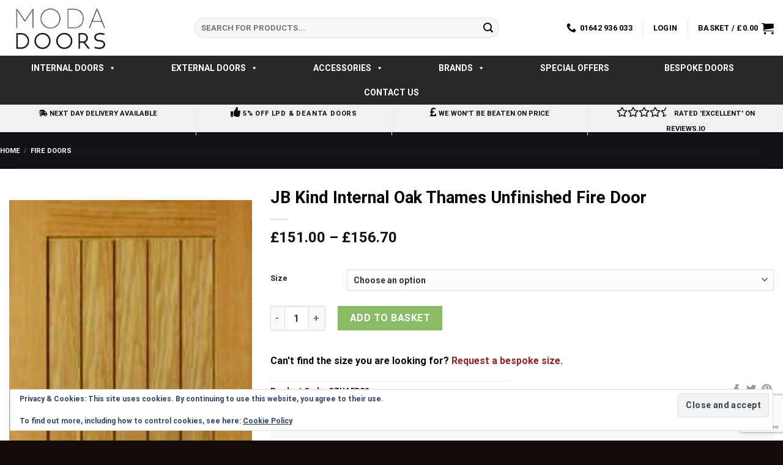

--- FILE ---
content_type: text/html; charset=UTF-8
request_url: https://www.modadoors.co.uk/products/internal-oak-thames-unfinished-fire-door/
body_size: 66287
content:
<!DOCTYPE html>
<!--[if IE 9 ]> <html lang="en-GB" class="ie9 loading-site no-js"> <![endif]-->
<!--[if IE 8 ]> <html lang="en-GB" class="ie8 loading-site no-js"> <![endif]-->
<!--[if (gte IE 9)|!(IE)]><!--><html lang="en-GB" class="loading-site no-js"> <!--<![endif]-->
<head>
	<meta charset="UTF-8" />
	<meta name="viewport" content="width=device-width, initial-scale=1.0, maximum-scale=1.0, user-scalable=no" />
    <meta name="google-site-verification" content="5CfTmgl8vcOQimVR_5veUpIMoAhWQWw1KXEBb8YeQ-Q" />
	<link rel="profile" href="https://gmpg.org/xfn/11" />
	<link rel="pingback" href="https://www.modadoors.co.uk/xmlrpc.php" />

					<script>document.documentElement.className = document.documentElement.className + ' yes-js js_active js'</script>
			<script>(function(html){html.className = html.className.replace(/\bno-js\b/,'js')})(document.documentElement);</script>
<title>JB Kind Internal Oak Thames Unfinished Fire Door &#8211; MODA Doors</title>
<meta name='robots' content='max-image-preview:large' />

<!-- Google Tag Manager for WordPress by gtm4wp.com -->
<script data-cfasync="false" data-pagespeed-no-defer>
	var gtm4wp_datalayer_name = "dataLayer";
	var dataLayer = dataLayer || [];
	const gtm4wp_use_sku_instead = 0;
	const gtm4wp_currency = 'GBP';
	const gtm4wp_product_per_impression = 0;
	const gtm4wp_clear_ecommerce = false;
	const gtm4wp_datalayer_max_timeout = 2000;
</script>
<!-- End Google Tag Manager for WordPress by gtm4wp.com --><meta name="viewport" content="width=device-width, initial-scale=1" /><link rel='dns-prefetch' href='//cdn.superpayments.com' />
<link rel='dns-prefetch' href='//js.superpayments.com' />
<link rel='dns-prefetch' href='//secure.gravatar.com' />
<link rel='dns-prefetch' href='//cdn.jsdelivr.net' />
<link rel='dns-prefetch' href='//stats.wp.com' />
<link rel='dns-prefetch' href='//v0.wordpress.com' />
<link rel='prefetch' href='https://www.modadoors.co.uk/wp-content/themes/flatsome/assets/js/chunk.countup.js?ver=3.16.6' />
<link rel='prefetch' href='https://www.modadoors.co.uk/wp-content/themes/flatsome/assets/js/chunk.sticky-sidebar.js?ver=3.16.6' />
<link rel='prefetch' href='https://www.modadoors.co.uk/wp-content/themes/flatsome/assets/js/chunk.tooltips.js?ver=3.16.6' />
<link rel='prefetch' href='https://www.modadoors.co.uk/wp-content/themes/flatsome/assets/js/chunk.vendors-popups.js?ver=3.16.6' />
<link rel='prefetch' href='https://www.modadoors.co.uk/wp-content/themes/flatsome/assets/js/chunk.vendors-slider.js?ver=3.16.6' />

<!-- This site is optimized with the Schema Premium ver.1.2.7.2 - https://schema.press -->
<script type="application/ld+json" class="schema-premium">{"@context":"https:\/\/schema.org","@type":"BreadcrumbList","@id":"https:\/\/www.modadoors.co.uk\/products\/internal-oak-thames-unfinished-fire-door\/#breadcrumb","url":"https:\/\/www.modadoors.co.uk\/products\/internal-oak-thames-unfinished-fire-door\/","name":"Breadcrumb","itemListElement":[{"@type":"ListItem","position":1,"item":{"@type":"WebPage","@id":"https:\/\/www.modadoors.co.uk#webpage","url":"https:\/\/www.modadoors.co.uk","name":"Home"}},{"@type":"ListItem","position":2,"item":{"@type":"WebPage","@id":"https:\/\/www.modadoors.co.uk\/shop\/#webpage","url":"https:\/\/www.modadoors.co.uk\/shop\/","name":"Products"}},{"@type":"ListItem","position":3,"item":{"@type":"WebPage","@id":"https:\/\/www.modadoors.co.uk\/products\/internal-oak-thames-unfinished-fire-door\/#webpage","url":"https:\/\/www.modadoors.co.uk\/products\/internal-oak-thames-unfinished-fire-door\/","name":"JB Kind Internal Oak Thames Unfinished Fire Door","image":"https:\/\/www.modadoors.co.uk\/wp-content\/uploads\/2017\/10\/products-JBK_Thames_Original_9756140b-2f7b-42ee-a51a-b5ffa79661e6.jpg"}}]}</script><script type="application/ld+json" class="schema-premium">[{"@context":"https:\/\/schema.org","@type":"Product","image":["https:\/\/www.modadoors.co.uk\/wp-content\/uploads\/2017\/09\/JBK_OTHA16_7-scaled.jpg"],"name":"JB Kind Internal Oak Thames Unfinished Fire Door","url":"https:\/\/www.modadoors.co.uk\/products\/internal-oak-thames-unfinished-fire-door\/","mainEntityOfPage":{"@type":"WebPage","@id":"https:\/\/www.modadoors.co.uk\/products\/internal-oak-thames-unfinished-fire-door\/#webpage"},"description":"The Internal Oak Thames Unfinished Fire Door is a high quality door from the MODA Doors collection. Material: Oak Core: Solid Finish Type: Unfinished (Ready for you to paint, varnish or seal to you liking) Construction: Veneered on a solid engineered core for greater and long term stability Thickness: 44mm","sku":"OTHAFD30","gtin13":"5053783006085","brand":{"@type":"Brand","name":"Moda Doors"},"offers":[{"@type":"Offer","url":"https:\/\/www.modadoors.co.uk\/products\/internal-oak-thames-unfinished-fire-door\/","name":"Size: 2040 x 726 x 44mm","priceCurrency":"GBP","price":156.7,"priceValidUntil":"2026-01-28T16:29:48+00:00","availability":"https:\/\/schema.org\/InStock","itemCondition":"","seller":{"@type":"Organization","name":"MODA Doors"},"sku":"OTHA726FD30","mpn":"","gtin8":"","gtin12":"","gtin13":"5053783003893","gtin14":"","description":""},{"@type":"Offer","url":"https:\/\/www.modadoors.co.uk\/products\/internal-oak-thames-unfinished-fire-door\/","name":"Size: 2040 x 826 x 44mm","priceCurrency":"GBP","price":156.7,"priceValidUntil":"2026-01-28T16:29:48+00:00","availability":"https:\/\/schema.org\/InStock","itemCondition":"","seller":{"@type":"Organization","name":"MODA Doors"},"sku":"OTHA826FD30","mpn":"","gtin8":"","gtin12":"","gtin13":"5053783003916","gtin14":"","description":""},{"@type":"Offer","url":"https:\/\/www.modadoors.co.uk\/products\/internal-oak-thames-unfinished-fire-door\/","name":"Size: 2040 x 926 x 44mm","priceCurrency":"GBP","price":156.7,"priceValidUntil":"2026-01-28T16:29:48+00:00","availability":"https:\/\/schema.org\/InStock","itemCondition":"","seller":{"@type":"Organization","name":"MODA Doors"},"sku":"OTHA926FD30","mpn":"","gtin8":"","gtin12":"","gtin13":"5053783003930","gtin14":"","description":""},{"@type":"Offer","url":"https:\/\/www.modadoors.co.uk\/products\/internal-oak-thames-unfinished-fire-door\/","name":"Size: 78-x-24-1981-x-610-x-44mm","priceCurrency":"GBP","price":151,"priceValidUntil":"2026-01-28T16:29:48+00:00","availability":"https:\/\/schema.org\/InStock","itemCondition":"","seller":{"@type":"Organization","name":"MODA Doors"},"sku":"OTHA20FD30","mpn":"","gtin8":"","gtin12":"","gtin13":"5053783006085","gtin14":"","description":""},{"@type":"Offer","url":"https:\/\/www.modadoors.co.uk\/products\/internal-oak-thames-unfinished-fire-door\/","name":"Size: 78-x-27-1981-x-686-x-44mm","priceCurrency":"GBP","price":151,"priceValidUntil":"2026-01-28T16:29:48+00:00","availability":"https:\/\/schema.org\/InStock","itemCondition":"","seller":{"@type":"Organization","name":"MODA Doors"},"sku":"OTHA23FD30","mpn":"","gtin8":"","gtin12":"","gtin13":"5053783003824","gtin14":"","description":""},{"@type":"Offer","url":"https:\/\/www.modadoors.co.uk\/products\/internal-oak-thames-unfinished-fire-door\/","name":"Size: 78-x-30-1981-x-762-x-44mm","priceCurrency":"GBP","price":151,"priceValidUntil":"2026-01-28T16:29:48+00:00","availability":"https:\/\/schema.org\/InStock","itemCondition":"","seller":{"@type":"Organization","name":"MODA Doors"},"sku":"OTHA26FD30","mpn":"","gtin8":"","gtin12":"","gtin13":"5053783003848","gtin14":"","description":""},{"@type":"Offer","url":"https:\/\/www.modadoors.co.uk\/products\/internal-oak-thames-unfinished-fire-door\/","name":"Size: 78-x-33-1981-x-838-x-44mm","priceCurrency":"GBP","price":151,"priceValidUntil":"2026-01-28T16:29:48+00:00","availability":"https:\/\/schema.org\/InStock","itemCondition":"","seller":{"@type":"Organization","name":"MODA Doors"},"sku":"OTHA29FD30","mpn":"","gtin8":"","gtin12":"","gtin13":"5053783003862","gtin14":"","description":""}],"@id":"https:\/\/www.modadoors.co.uk\/products\/internal-oak-thames-unfinished-fire-door#product"}]</script><!-- Schema Premium Plugin -->

<link rel="alternate" title="oEmbed (JSON)" type="application/json+oembed" href="https://www.modadoors.co.uk/wp-json/oembed/1.0/embed?url=https%3A%2F%2Fwww.modadoors.co.uk%2Fproducts%2Finternal-oak-thames-unfinished-fire-door%2F" />
<link rel="alternate" title="oEmbed (XML)" type="text/xml+oembed" href="https://www.modadoors.co.uk/wp-json/oembed/1.0/embed?url=https%3A%2F%2Fwww.modadoors.co.uk%2Fproducts%2Finternal-oak-thames-unfinished-fire-door%2F&#038;format=xml" />
<style id='wp-img-auto-sizes-contain-inline-css' type='text/css'>
img:is([sizes=auto i],[sizes^="auto," i]){contain-intrinsic-size:3000px 1500px}
/*# sourceURL=wp-img-auto-sizes-contain-inline-css */
</style>
<link rel='stylesheet' id='usrStyle-css' href='https://www.modadoors.co.uk/wp-content/plugins/universal-star-rating/css/style.css?ver=6.9' type='text/css' media='all' />
<style id='wp-emoji-styles-inline-css' type='text/css'>

	img.wp-smiley, img.emoji {
		display: inline !important;
		border: none !important;
		box-shadow: none !important;
		height: 1em !important;
		width: 1em !important;
		margin: 0 0.07em !important;
		vertical-align: -0.1em !important;
		background: none !important;
		padding: 0 !important;
	}
/*# sourceURL=wp-emoji-styles-inline-css */
</style>
<style id='wp-block-library-inline-css' type='text/css'>
:root{--wp-block-synced-color:#7a00df;--wp-block-synced-color--rgb:122,0,223;--wp-bound-block-color:var(--wp-block-synced-color);--wp-editor-canvas-background:#ddd;--wp-admin-theme-color:#007cba;--wp-admin-theme-color--rgb:0,124,186;--wp-admin-theme-color-darker-10:#006ba1;--wp-admin-theme-color-darker-10--rgb:0,107,160.5;--wp-admin-theme-color-darker-20:#005a87;--wp-admin-theme-color-darker-20--rgb:0,90,135;--wp-admin-border-width-focus:2px}@media (min-resolution:192dpi){:root{--wp-admin-border-width-focus:1.5px}}.wp-element-button{cursor:pointer}:root .has-very-light-gray-background-color{background-color:#eee}:root .has-very-dark-gray-background-color{background-color:#313131}:root .has-very-light-gray-color{color:#eee}:root .has-very-dark-gray-color{color:#313131}:root .has-vivid-green-cyan-to-vivid-cyan-blue-gradient-background{background:linear-gradient(135deg,#00d084,#0693e3)}:root .has-purple-crush-gradient-background{background:linear-gradient(135deg,#34e2e4,#4721fb 50%,#ab1dfe)}:root .has-hazy-dawn-gradient-background{background:linear-gradient(135deg,#faaca8,#dad0ec)}:root .has-subdued-olive-gradient-background{background:linear-gradient(135deg,#fafae1,#67a671)}:root .has-atomic-cream-gradient-background{background:linear-gradient(135deg,#fdd79a,#004a59)}:root .has-nightshade-gradient-background{background:linear-gradient(135deg,#330968,#31cdcf)}:root .has-midnight-gradient-background{background:linear-gradient(135deg,#020381,#2874fc)}:root{--wp--preset--font-size--normal:16px;--wp--preset--font-size--huge:42px}.has-regular-font-size{font-size:1em}.has-larger-font-size{font-size:2.625em}.has-normal-font-size{font-size:var(--wp--preset--font-size--normal)}.has-huge-font-size{font-size:var(--wp--preset--font-size--huge)}.has-text-align-center{text-align:center}.has-text-align-left{text-align:left}.has-text-align-right{text-align:right}.has-fit-text{white-space:nowrap!important}#end-resizable-editor-section{display:none}.aligncenter{clear:both}.items-justified-left{justify-content:flex-start}.items-justified-center{justify-content:center}.items-justified-right{justify-content:flex-end}.items-justified-space-between{justify-content:space-between}.screen-reader-text{border:0;clip-path:inset(50%);height:1px;margin:-1px;overflow:hidden;padding:0;position:absolute;width:1px;word-wrap:normal!important}.screen-reader-text:focus{background-color:#ddd;clip-path:none;color:#444;display:block;font-size:1em;height:auto;left:5px;line-height:normal;padding:15px 23px 14px;text-decoration:none;top:5px;width:auto;z-index:100000}html :where(.has-border-color){border-style:solid}html :where([style*=border-top-color]){border-top-style:solid}html :where([style*=border-right-color]){border-right-style:solid}html :where([style*=border-bottom-color]){border-bottom-style:solid}html :where([style*=border-left-color]){border-left-style:solid}html :where([style*=border-width]){border-style:solid}html :where([style*=border-top-width]){border-top-style:solid}html :where([style*=border-right-width]){border-right-style:solid}html :where([style*=border-bottom-width]){border-bottom-style:solid}html :where([style*=border-left-width]){border-left-style:solid}html :where(img[class*=wp-image-]){height:auto;max-width:100%}:where(figure){margin:0 0 1em}html :where(.is-position-sticky){--wp-admin--admin-bar--position-offset:var(--wp-admin--admin-bar--height,0px)}@media screen and (max-width:600px){html :where(.is-position-sticky){--wp-admin--admin-bar--position-offset:0px}}

/*# sourceURL=wp-block-library-inline-css */
</style><link rel='stylesheet' id='wc-blocks-style-css' href='https://www.modadoors.co.uk/wp-content/plugins/woocommerce/assets/client/blocks/wc-blocks.css?ver=wc-10.4.3' type='text/css' media='all' />
<link rel='stylesheet' id='jquery-selectBox-css' href='https://www.modadoors.co.uk/wp-content/plugins/yith-woocommerce-wishlist/assets/css/jquery.selectBox.css?ver=1.2.0' type='text/css' media='all' />
<link rel='stylesheet' id='woocommerce_prettyPhoto_css-css' href='//www.modadoors.co.uk/wp-content/plugins/woocommerce/assets/css/prettyPhoto.css?ver=3.1.6' type='text/css' media='all' />
<link rel='stylesheet' id='yith-wcwl-main-css' href='https://www.modadoors.co.uk/wp-content/plugins/yith-woocommerce-wishlist/assets/css/style.css?ver=4.12.0' type='text/css' media='all' />
<style id='yith-wcwl-main-inline-css' type='text/css'>
 :root { --rounded-corners-radius: 16px; --add-to-cart-rounded-corners-radius: 16px; --feedback-duration: 3s } 
/*# sourceURL=yith-wcwl-main-inline-css */
</style>
<style id='global-styles-inline-css' type='text/css'>
:root{--wp--preset--aspect-ratio--square: 1;--wp--preset--aspect-ratio--4-3: 4/3;--wp--preset--aspect-ratio--3-4: 3/4;--wp--preset--aspect-ratio--3-2: 3/2;--wp--preset--aspect-ratio--2-3: 2/3;--wp--preset--aspect-ratio--16-9: 16/9;--wp--preset--aspect-ratio--9-16: 9/16;--wp--preset--color--black: #000000;--wp--preset--color--cyan-bluish-gray: #abb8c3;--wp--preset--color--white: #ffffff;--wp--preset--color--pale-pink: #f78da7;--wp--preset--color--vivid-red: #cf2e2e;--wp--preset--color--luminous-vivid-orange: #ff6900;--wp--preset--color--luminous-vivid-amber: #fcb900;--wp--preset--color--light-green-cyan: #7bdcb5;--wp--preset--color--vivid-green-cyan: #00d084;--wp--preset--color--pale-cyan-blue: #8ed1fc;--wp--preset--color--vivid-cyan-blue: #0693e3;--wp--preset--color--vivid-purple: #9b51e0;--wp--preset--gradient--vivid-cyan-blue-to-vivid-purple: linear-gradient(135deg,rgb(6,147,227) 0%,rgb(155,81,224) 100%);--wp--preset--gradient--light-green-cyan-to-vivid-green-cyan: linear-gradient(135deg,rgb(122,220,180) 0%,rgb(0,208,130) 100%);--wp--preset--gradient--luminous-vivid-amber-to-luminous-vivid-orange: linear-gradient(135deg,rgb(252,185,0) 0%,rgb(255,105,0) 100%);--wp--preset--gradient--luminous-vivid-orange-to-vivid-red: linear-gradient(135deg,rgb(255,105,0) 0%,rgb(207,46,46) 100%);--wp--preset--gradient--very-light-gray-to-cyan-bluish-gray: linear-gradient(135deg,rgb(238,238,238) 0%,rgb(169,184,195) 100%);--wp--preset--gradient--cool-to-warm-spectrum: linear-gradient(135deg,rgb(74,234,220) 0%,rgb(151,120,209) 20%,rgb(207,42,186) 40%,rgb(238,44,130) 60%,rgb(251,105,98) 80%,rgb(254,248,76) 100%);--wp--preset--gradient--blush-light-purple: linear-gradient(135deg,rgb(255,206,236) 0%,rgb(152,150,240) 100%);--wp--preset--gradient--blush-bordeaux: linear-gradient(135deg,rgb(254,205,165) 0%,rgb(254,45,45) 50%,rgb(107,0,62) 100%);--wp--preset--gradient--luminous-dusk: linear-gradient(135deg,rgb(255,203,112) 0%,rgb(199,81,192) 50%,rgb(65,88,208) 100%);--wp--preset--gradient--pale-ocean: linear-gradient(135deg,rgb(255,245,203) 0%,rgb(182,227,212) 50%,rgb(51,167,181) 100%);--wp--preset--gradient--electric-grass: linear-gradient(135deg,rgb(202,248,128) 0%,rgb(113,206,126) 100%);--wp--preset--gradient--midnight: linear-gradient(135deg,rgb(2,3,129) 0%,rgb(40,116,252) 100%);--wp--preset--font-size--small: 13px;--wp--preset--font-size--medium: 20px;--wp--preset--font-size--large: 36px;--wp--preset--font-size--x-large: 42px;--wp--preset--spacing--20: 0.44rem;--wp--preset--spacing--30: 0.67rem;--wp--preset--spacing--40: 1rem;--wp--preset--spacing--50: 1.5rem;--wp--preset--spacing--60: 2.25rem;--wp--preset--spacing--70: 3.38rem;--wp--preset--spacing--80: 5.06rem;--wp--preset--shadow--natural: 6px 6px 9px rgba(0, 0, 0, 0.2);--wp--preset--shadow--deep: 12px 12px 50px rgba(0, 0, 0, 0.4);--wp--preset--shadow--sharp: 6px 6px 0px rgba(0, 0, 0, 0.2);--wp--preset--shadow--outlined: 6px 6px 0px -3px rgb(255, 255, 255), 6px 6px rgb(0, 0, 0);--wp--preset--shadow--crisp: 6px 6px 0px rgb(0, 0, 0);}:where(.is-layout-flex){gap: 0.5em;}:where(.is-layout-grid){gap: 0.5em;}body .is-layout-flex{display: flex;}.is-layout-flex{flex-wrap: wrap;align-items: center;}.is-layout-flex > :is(*, div){margin: 0;}body .is-layout-grid{display: grid;}.is-layout-grid > :is(*, div){margin: 0;}:where(.wp-block-columns.is-layout-flex){gap: 2em;}:where(.wp-block-columns.is-layout-grid){gap: 2em;}:where(.wp-block-post-template.is-layout-flex){gap: 1.25em;}:where(.wp-block-post-template.is-layout-grid){gap: 1.25em;}.has-black-color{color: var(--wp--preset--color--black) !important;}.has-cyan-bluish-gray-color{color: var(--wp--preset--color--cyan-bluish-gray) !important;}.has-white-color{color: var(--wp--preset--color--white) !important;}.has-pale-pink-color{color: var(--wp--preset--color--pale-pink) !important;}.has-vivid-red-color{color: var(--wp--preset--color--vivid-red) !important;}.has-luminous-vivid-orange-color{color: var(--wp--preset--color--luminous-vivid-orange) !important;}.has-luminous-vivid-amber-color{color: var(--wp--preset--color--luminous-vivid-amber) !important;}.has-light-green-cyan-color{color: var(--wp--preset--color--light-green-cyan) !important;}.has-vivid-green-cyan-color{color: var(--wp--preset--color--vivid-green-cyan) !important;}.has-pale-cyan-blue-color{color: var(--wp--preset--color--pale-cyan-blue) !important;}.has-vivid-cyan-blue-color{color: var(--wp--preset--color--vivid-cyan-blue) !important;}.has-vivid-purple-color{color: var(--wp--preset--color--vivid-purple) !important;}.has-black-background-color{background-color: var(--wp--preset--color--black) !important;}.has-cyan-bluish-gray-background-color{background-color: var(--wp--preset--color--cyan-bluish-gray) !important;}.has-white-background-color{background-color: var(--wp--preset--color--white) !important;}.has-pale-pink-background-color{background-color: var(--wp--preset--color--pale-pink) !important;}.has-vivid-red-background-color{background-color: var(--wp--preset--color--vivid-red) !important;}.has-luminous-vivid-orange-background-color{background-color: var(--wp--preset--color--luminous-vivid-orange) !important;}.has-luminous-vivid-amber-background-color{background-color: var(--wp--preset--color--luminous-vivid-amber) !important;}.has-light-green-cyan-background-color{background-color: var(--wp--preset--color--light-green-cyan) !important;}.has-vivid-green-cyan-background-color{background-color: var(--wp--preset--color--vivid-green-cyan) !important;}.has-pale-cyan-blue-background-color{background-color: var(--wp--preset--color--pale-cyan-blue) !important;}.has-vivid-cyan-blue-background-color{background-color: var(--wp--preset--color--vivid-cyan-blue) !important;}.has-vivid-purple-background-color{background-color: var(--wp--preset--color--vivid-purple) !important;}.has-black-border-color{border-color: var(--wp--preset--color--black) !important;}.has-cyan-bluish-gray-border-color{border-color: var(--wp--preset--color--cyan-bluish-gray) !important;}.has-white-border-color{border-color: var(--wp--preset--color--white) !important;}.has-pale-pink-border-color{border-color: var(--wp--preset--color--pale-pink) !important;}.has-vivid-red-border-color{border-color: var(--wp--preset--color--vivid-red) !important;}.has-luminous-vivid-orange-border-color{border-color: var(--wp--preset--color--luminous-vivid-orange) !important;}.has-luminous-vivid-amber-border-color{border-color: var(--wp--preset--color--luminous-vivid-amber) !important;}.has-light-green-cyan-border-color{border-color: var(--wp--preset--color--light-green-cyan) !important;}.has-vivid-green-cyan-border-color{border-color: var(--wp--preset--color--vivid-green-cyan) !important;}.has-pale-cyan-blue-border-color{border-color: var(--wp--preset--color--pale-cyan-blue) !important;}.has-vivid-cyan-blue-border-color{border-color: var(--wp--preset--color--vivid-cyan-blue) !important;}.has-vivid-purple-border-color{border-color: var(--wp--preset--color--vivid-purple) !important;}.has-vivid-cyan-blue-to-vivid-purple-gradient-background{background: var(--wp--preset--gradient--vivid-cyan-blue-to-vivid-purple) !important;}.has-light-green-cyan-to-vivid-green-cyan-gradient-background{background: var(--wp--preset--gradient--light-green-cyan-to-vivid-green-cyan) !important;}.has-luminous-vivid-amber-to-luminous-vivid-orange-gradient-background{background: var(--wp--preset--gradient--luminous-vivid-amber-to-luminous-vivid-orange) !important;}.has-luminous-vivid-orange-to-vivid-red-gradient-background{background: var(--wp--preset--gradient--luminous-vivid-orange-to-vivid-red) !important;}.has-very-light-gray-to-cyan-bluish-gray-gradient-background{background: var(--wp--preset--gradient--very-light-gray-to-cyan-bluish-gray) !important;}.has-cool-to-warm-spectrum-gradient-background{background: var(--wp--preset--gradient--cool-to-warm-spectrum) !important;}.has-blush-light-purple-gradient-background{background: var(--wp--preset--gradient--blush-light-purple) !important;}.has-blush-bordeaux-gradient-background{background: var(--wp--preset--gradient--blush-bordeaux) !important;}.has-luminous-dusk-gradient-background{background: var(--wp--preset--gradient--luminous-dusk) !important;}.has-pale-ocean-gradient-background{background: var(--wp--preset--gradient--pale-ocean) !important;}.has-electric-grass-gradient-background{background: var(--wp--preset--gradient--electric-grass) !important;}.has-midnight-gradient-background{background: var(--wp--preset--gradient--midnight) !important;}.has-small-font-size{font-size: var(--wp--preset--font-size--small) !important;}.has-medium-font-size{font-size: var(--wp--preset--font-size--medium) !important;}.has-large-font-size{font-size: var(--wp--preset--font-size--large) !important;}.has-x-large-font-size{font-size: var(--wp--preset--font-size--x-large) !important;}
/*# sourceURL=global-styles-inline-css */
</style>

<style id='classic-theme-styles-inline-css' type='text/css'>
/*! This file is auto-generated */
.wp-block-button__link{color:#fff;background-color:#32373c;border-radius:9999px;box-shadow:none;text-decoration:none;padding:calc(.667em + 2px) calc(1.333em + 2px);font-size:1.125em}.wp-block-file__button{background:#32373c;color:#fff;text-decoration:none}
/*# sourceURL=/wp-includes/css/classic-themes.min.css */
</style>
<link rel='stylesheet' id='contact-form-7-css' href='https://www.modadoors.co.uk/wp-content/plugins/contact-form-7/includes/css/styles.css?ver=6.1.4' type='text/css' media='all' />
<link rel='stylesheet' id='photoswipe-css' href='https://www.modadoors.co.uk/wp-content/plugins/woocommerce/assets/css/photoswipe/photoswipe.min.css?ver=10.4.3' type='text/css' media='all' />
<link rel='stylesheet' id='photoswipe-default-skin-css' href='https://www.modadoors.co.uk/wp-content/plugins/woocommerce/assets/css/photoswipe/default-skin/default-skin.min.css?ver=10.4.3' type='text/css' media='all' />
<style id='woocommerce-inline-inline-css' type='text/css'>
.woocommerce form .form-row .required { visibility: visible; }
/*# sourceURL=woocommerce-inline-inline-css */
</style>
<link rel='stylesheet' id='it-gift-owl-carousel-style-css' href='https://www.modadoors.co.uk/wp-content/plugins/ithemeland-free-gifts-for-woocommerce/frontend/assets/css/owl-carousel/owl.carousel.min.css?ver=6.9' type='text/css' media='all' />
<link rel='stylesheet' id='it-gift-style-css' href='https://www.modadoors.co.uk/wp-content/plugins/ithemeland-free-gifts-for-woocommerce/frontend/assets/css/style/style.css?ver=1.0.2' type='text/css' media='all' />
<link rel='stylesheet' id='it-gift-popup-css' href='https://www.modadoors.co.uk/wp-content/plugins/ithemeland-free-gifts-for-woocommerce/frontend/assets/css/popup/popup.css?ver=1.0.2' type='text/css' media='all' />
<link rel='stylesheet' id='megamenu-css' href='https://www.modadoors.co.uk/wp-content/uploads/maxmegamenu/style.css?ver=3f9f9b' type='text/css' media='all' />
<link rel='stylesheet' id='dashicons-css' href='https://www.modadoors.co.uk/wp-includes/css/dashicons.min.css?ver=6.9' type='text/css' media='all' />
<style id='dashicons-inline-css' type='text/css'>
[data-font="Dashicons"]:before {font-family: 'Dashicons' !important;content: attr(data-icon) !important;speak: none !important;font-weight: normal !important;font-variant: normal !important;text-transform: none !important;line-height: 1 !important;font-style: normal !important;-webkit-font-smoothing: antialiased !important;-moz-osx-font-smoothing: grayscale !important;}
/*# sourceURL=dashicons-inline-css */
</style>
<link rel='stylesheet' id='super-payments-css' href='https://www.modadoors.co.uk/wp-content/plugins/super-payments/assets/css/super-payments.css?ver=1.36.0' type='text/css' media='all' />
<link rel='stylesheet' id='brands-styles-css' href='https://www.modadoors.co.uk/wp-content/plugins/woocommerce/assets/css/brands.css?ver=10.4.3' type='text/css' media='all' />
<link rel='stylesheet' id='flatsome-woocommerce-advanced-labels-css' href='https://www.modadoors.co.uk/wp-content/themes/flatsome/inc/integrations/wc-advanced-product-labels/advanced-product-labels.css?ver=6.9' type='text/css' media='all' />
<link rel='stylesheet' id='flatsome-woocommerce-wishlist-css' href='https://www.modadoors.co.uk/wp-content/themes/flatsome/inc/integrations/wc-yith-wishlist/wishlist.css?ver=3.10.2' type='text/css' media='all' />
<link rel='stylesheet' id='pwb-styles-frontend-css' href='https://www.modadoors.co.uk/wp-content/plugins/perfect-woocommerce-brands/build/frontend/css/style.css?ver=3.6.8' type='text/css' media='all' />
<link rel='stylesheet' id='woocommerce-advanced-product-labels-css' href='https://www.modadoors.co.uk/wp-content/plugins/woocommerce-advanced-product-labels/assets/front-end/css/woocommerce-advanced-product-labels.min.css?ver=1.3.3' type='text/css' media='all' />
<link rel='stylesheet' id='flatsome-main-css' href='https://www.modadoors.co.uk/wp-content/themes/flatsome/assets/css/flatsome.css?ver=3.16.6' type='text/css' media='all' />
<style id='flatsome-main-inline-css' type='text/css'>
@font-face {
				font-family: "fl-icons";
				font-display: block;
				src: url(https://www.modadoors.co.uk/wp-content/themes/flatsome/assets/css/icons/fl-icons.eot?v=3.16.6);
				src:
					url(https://www.modadoors.co.uk/wp-content/themes/flatsome/assets/css/icons/fl-icons.eot#iefix?v=3.16.6) format("embedded-opentype"),
					url(https://www.modadoors.co.uk/wp-content/themes/flatsome/assets/css/icons/fl-icons.woff2?v=3.16.6) format("woff2"),
					url(https://www.modadoors.co.uk/wp-content/themes/flatsome/assets/css/icons/fl-icons.ttf?v=3.16.6) format("truetype"),
					url(https://www.modadoors.co.uk/wp-content/themes/flatsome/assets/css/icons/fl-icons.woff?v=3.16.6) format("woff"),
					url(https://www.modadoors.co.uk/wp-content/themes/flatsome/assets/css/icons/fl-icons.svg?v=3.16.6#fl-icons) format("svg");
			}
/*# sourceURL=flatsome-main-inline-css */
</style>
<link rel='stylesheet' id='flatsome-shop-css' href='https://www.modadoors.co.uk/wp-content/themes/flatsome/assets/css/flatsome-shop.css?ver=3.16.6' type='text/css' media='all' />
<link rel='stylesheet' id='flatsome-style-css' href='https://www.modadoors.co.uk/wp-content/themes/flatsome-child/style.css?ver=3.0' type='text/css' media='all' />
<script type="text/template" id="tmpl-variation-template">
	<div class="woocommerce-variation-description">{{{ data.variation.variation_description }}}</div>
	<div class="woocommerce-variation-price">{{{ data.variation.price_html }}}</div>
	<div class="woocommerce-variation-availability">{{{ data.variation.availability_html }}}</div>
</script>
<script type="text/template" id="tmpl-unavailable-variation-template">
	<p role="alert">Sorry, this product is unavailable. Please choose a different combination.</p>
</script>
<script type="text/javascript" src="https://www.modadoors.co.uk/wp-includes/js/jquery/jquery.min.js?ver=3.7.1" id="jquery-core-js"></script>
<script type="text/javascript" src="https://www.modadoors.co.uk/wp-includes/js/jquery/jquery-migrate.min.js?ver=3.4.1" id="jquery-migrate-js"></script>
<script type="text/javascript" src="https://www.modadoors.co.uk/wp-content/plugins/woocommerce/assets/js/jquery-blockui/jquery.blockUI.min.js?ver=2.7.0-wc.10.4.3" id="wc-jquery-blockui-js" data-wp-strategy="defer"></script>
<script type="text/javascript" id="wc-add-to-cart-js-extra">
/* <![CDATA[ */
var wc_add_to_cart_params = {"ajax_url":"/wp-admin/admin-ajax.php","wc_ajax_url":"/?wc-ajax=%%endpoint%%","i18n_view_cart":"View basket","cart_url":"https://www.modadoors.co.uk/cart/","is_cart":"","cart_redirect_after_add":"no"};
//# sourceURL=wc-add-to-cart-js-extra
/* ]]> */
</script>
<script type="text/javascript" src="https://www.modadoors.co.uk/wp-content/plugins/woocommerce/assets/js/frontend/add-to-cart.min.js?ver=10.4.3" id="wc-add-to-cart-js" defer="defer" data-wp-strategy="defer"></script>
<script type="text/javascript" src="https://www.modadoors.co.uk/wp-content/plugins/woocommerce/assets/js/photoswipe/photoswipe.min.js?ver=4.1.1-wc.10.4.3" id="wc-photoswipe-js" defer="defer" data-wp-strategy="defer"></script>
<script type="text/javascript" src="https://www.modadoors.co.uk/wp-content/plugins/woocommerce/assets/js/photoswipe/photoswipe-ui-default.min.js?ver=4.1.1-wc.10.4.3" id="wc-photoswipe-ui-default-js" defer="defer" data-wp-strategy="defer"></script>
<script type="text/javascript" id="wc-single-product-js-extra">
/* <![CDATA[ */
var wc_single_product_params = {"i18n_required_rating_text":"Please select a rating","i18n_rating_options":["1 of 5 stars","2 of 5 stars","3 of 5 stars","4 of 5 stars","5 of 5 stars"],"i18n_product_gallery_trigger_text":"View full-screen image gallery","review_rating_required":"yes","flexslider":{"rtl":false,"animation":"slide","smoothHeight":true,"directionNav":false,"controlNav":"thumbnails","slideshow":false,"animationSpeed":500,"animationLoop":false,"allowOneSlide":false},"zoom_enabled":"","zoom_options":[],"photoswipe_enabled":"1","photoswipe_options":{"shareEl":false,"closeOnScroll":false,"history":false,"hideAnimationDuration":0,"showAnimationDuration":0},"flexslider_enabled":""};
//# sourceURL=wc-single-product-js-extra
/* ]]> */
</script>
<script type="text/javascript" src="https://www.modadoors.co.uk/wp-content/plugins/woocommerce/assets/js/frontend/single-product.min.js?ver=10.4.3" id="wc-single-product-js" defer="defer" data-wp-strategy="defer"></script>
<script type="text/javascript" src="https://www.modadoors.co.uk/wp-content/plugins/woocommerce/assets/js/js-cookie/js.cookie.min.js?ver=2.1.4-wc.10.4.3" id="wc-js-cookie-js" defer="defer" data-wp-strategy="defer"></script>
<script type="text/javascript" id="woocommerce-js-extra">
/* <![CDATA[ */
var woocommerce_params = {"ajax_url":"/wp-admin/admin-ajax.php","wc_ajax_url":"/?wc-ajax=%%endpoint%%","i18n_password_show":"Show password","i18n_password_hide":"Hide password"};
//# sourceURL=woocommerce-js-extra
/* ]]> */
</script>
<script type="text/javascript" src="https://www.modadoors.co.uk/wp-content/plugins/woocommerce/assets/js/frontend/woocommerce.min.js?ver=10.4.3" id="woocommerce-js" defer="defer" data-wp-strategy="defer"></script>
<script type="text/javascript" src="https://www.modadoors.co.uk/wp-content/plugins/ithemeland-free-gifts-for-woocommerce/frontend/assets/js/owl-carousel/owl.carousel.min.js?ver=6.9" id="owl-carousel-js"></script>
<script type="text/javascript" src="https://www.modadoors.co.uk/wp-content/plugins/ithemeland-free-gifts-for-woocommerce/frontend/assets/js/scrollbar/jquery.scrollbar.min.js?ver=6.9" id="pw-gift-scrollbar-js-js"></script>
<script type="text/javascript" src="https://www.modadoors.co.uk/wp-includes/js/underscore.min.js?ver=1.13.7" id="underscore-js"></script>
<script type="text/javascript" id="wp-util-js-extra">
/* <![CDATA[ */
var _wpUtilSettings = {"ajax":{"url":"/wp-admin/admin-ajax.php"}};
//# sourceURL=wp-util-js-extra
/* ]]> */
</script>
<script type="text/javascript" src="https://www.modadoors.co.uk/wp-includes/js/wp-util.min.js?ver=6.9" id="wp-util-js"></script>
<script type="text/javascript" id="wc-settings-dep-in-header-js-after">
/* <![CDATA[ */
console.warn( "Scripts that have a dependency on [wc-settings, wc-blocks-checkout] must be loaded in the footer, pw-gift-add-jquery-adv was registered to load in the header, but has been switched to load in the footer instead. See https://github.com/woocommerce/woocommerce-gutenberg-products-block/pull/5059" );
//# sourceURL=wc-settings-dep-in-header-js-after
/* ]]> */
</script>
<link rel="https://api.w.org/" href="https://www.modadoors.co.uk/wp-json/" /><link rel="alternate" title="JSON" type="application/json" href="https://www.modadoors.co.uk/wp-json/wp/v2/product/25618" /><link rel="EditURI" type="application/rsd+xml" title="RSD" href="https://www.modadoors.co.uk/xmlrpc.php?rsd" />
<meta name="generator" content="WordPress 6.9" />
<meta name="generator" content="WooCommerce 10.4.3" />
<link rel="canonical" href="https://www.modadoors.co.uk/products/internal-oak-thames-unfinished-fire-door/" />
<script>readMoreArgs = []</script><script type="text/javascript">
				EXPM_VERSION=3.55;EXPM_AJAX_URL='https://www.modadoors.co.uk/wp-admin/admin-ajax.php';
			function yrmAddEvent(element, eventName, fn) {
				if (element.addEventListener)
					element.addEventListener(eventName, fn, false);
				else if (element.attachEvent)
					element.attachEvent('on' + eventName, fn);
			}
			</script>
<!-- This website runs the Product Feed PRO for WooCommerce by AdTribes.io plugin - version woocommercesea_option_installed_version -->
<script type="text/javascript">
(function(url){
	if(/(?:Chrome\/26\.0\.1410\.63 Safari\/537\.31|WordfenceTestMonBot)/.test(navigator.userAgent)){ return; }
	var addEvent = function(evt, handler) {
		if (window.addEventListener) {
			document.addEventListener(evt, handler, false);
		} else if (window.attachEvent) {
			document.attachEvent('on' + evt, handler);
		}
	};
	var removeEvent = function(evt, handler) {
		if (window.removeEventListener) {
			document.removeEventListener(evt, handler, false);
		} else if (window.detachEvent) {
			document.detachEvent('on' + evt, handler);
		}
	};
	var evts = 'contextmenu dblclick drag dragend dragenter dragleave dragover dragstart drop keydown keypress keyup mousedown mousemove mouseout mouseover mouseup mousewheel scroll'.split(' ');
	var logHuman = function() {
		if (window.wfLogHumanRan) { return; }
		window.wfLogHumanRan = true;
		var wfscr = document.createElement('script');
		wfscr.type = 'text/javascript';
		wfscr.async = true;
		wfscr.src = url + '&r=' + Math.random();
		(document.getElementsByTagName('head')[0]||document.getElementsByTagName('body')[0]).appendChild(wfscr);
		for (var i = 0; i < evts.length; i++) {
			removeEvent(evts[i], logHuman);
		}
	};
	for (var i = 0; i < evts.length; i++) {
		addEvent(evts[i], logHuman);
	}
})('//www.modadoors.co.uk/?wordfence_lh=1&hid=0FDBB4608242C8F3002C244D5F7DFBFA');
</script>	<style>img#wpstats{display:none}</style>
		
<!-- Google Tag Manager for WordPress by gtm4wp.com -->
<!-- GTM Container placement set to manual -->
<script data-cfasync="false" data-pagespeed-no-defer>
	var dataLayer_content = {"pagePostType":"product","pagePostType2":"single-product","pagePostAuthor":"admin2","customerTotalOrders":0,"customerTotalOrderValue":0,"customerFirstName":"","customerLastName":"","customerBillingFirstName":"","customerBillingLastName":"","customerBillingCompany":"","customerBillingAddress1":"","customerBillingAddress2":"","customerBillingCity":"","customerBillingState":"","customerBillingPostcode":"","customerBillingCountry":"","customerBillingEmail":"","customerBillingEmailHash":"","customerBillingPhone":"","customerShippingFirstName":"","customerShippingLastName":"","customerShippingCompany":"","customerShippingAddress1":"","customerShippingAddress2":"","customerShippingCity":"","customerShippingState":"","customerShippingPostcode":"","customerShippingCountry":"","cartContent":{"totals":{"applied_coupons":[],"discount_total":0,"subtotal":0,"total":0},"items":[]},"productRatingCounts":[],"productAverageRating":0,"productReviewCount":0,"productType":"variable","productIsVariable":1};
	dataLayer.push( dataLayer_content );
</script>
<script data-cfasync="false" data-pagespeed-no-defer>
(function(w,d,s,l,i){w[l]=w[l]||[];w[l].push({'gtm.start':
new Date().getTime(),event:'gtm.js'});var f=d.getElementsByTagName(s)[0],
j=d.createElement(s),dl=l!='dataLayer'?'&l='+l:'';j.async=true;j.src=
'//www.googletagmanager.com/gtm.js?id='+i+dl;f.parentNode.insertBefore(j,f);
})(window,document,'script','dataLayer','GTM-NVBKL3');
</script>
<!-- End Google Tag Manager for WordPress by gtm4wp.com -->
<!-- This website runs the Product Feed ELITE for WooCommerce by AdTribes.io plugin -->
<style>.bg{opacity: 0; transition: opacity 1s; -webkit-transition: opacity 1s;} .bg-loaded{opacity: 1;}</style><link rel="stylesheet" href="https://use.fontawesome.com/releases/v5.8.2/css/all.css" integrity="sha384-oS3vJWv+0UjzBfQzYUhtDYW+Pj2yciDJxpsK1OYPAYjqT085Qq/1cq5FLXAZQ7Ay" crossorigin="anonymous">	<noscript><style>.woocommerce-product-gallery{ opacity: 1 !important; }</style></noscript>
	<link rel="preconnect" href="//code.tidio.co"><script id='nitro-telemetry-meta' nitro-exclude>window.NPTelemetryMetadata={missReason: (!window.NITROPACK_STATE ? 'cache not found' : 'hit'),pageType: 'product',isEligibleForOptimization: true,}</script><script id='nitro-generic' nitro-exclude>(()=>{window.NitroPack=window.NitroPack||{coreVersion:"na",isCounted:!1};let e=document.createElement("script");if(e.src="https://nitroscripts.com/XczycONWhVdDwEMotLBYgGKTwRVyGUvg",e.async=!0,e.id="nitro-script",document.head.appendChild(e),!window.NitroPack.isCounted){window.NitroPack.isCounted=!0;let t=()=>{navigator.sendBeacon("https://to.getnitropack.com/p",JSON.stringify({siteId:"XczycONWhVdDwEMotLBYgGKTwRVyGUvg",url:window.location.href,isOptimized:!!window.IS_NITROPACK,coreVersion:"na",missReason:window.NPTelemetryMetadata?.missReason||"",pageType:window.NPTelemetryMetadata?.pageType||"",isEligibleForOptimization:!!window.NPTelemetryMetadata?.isEligibleForOptimization}))};(()=>{let e=()=>new Promise(e=>{"complete"===document.readyState?e():window.addEventListener("load",e)}),i=()=>new Promise(e=>{document.prerendering?document.addEventListener("prerenderingchange",e,{once:!0}):e()}),a=async()=>{await i(),await e(),t()};a()})(),window.addEventListener("pageshow",e=>{if(e.persisted){let i=document.prerendering||self.performance?.getEntriesByType?.("navigation")[0]?.activationStart>0;"visible"!==document.visibilityState||i||t()}})}})();</script>
<!-- Jetpack Open Graph Tags -->
<meta property="og:type" content="article" />
<meta property="og:title" content="JB Kind Internal Oak Thames Unfinished Fire Door" />
<meta property="og:url" content="https://www.modadoors.co.uk/products/internal-oak-thames-unfinished-fire-door/" />
<meta property="og:description" content="The Internal Oak Thames Unfinished Fire Door is a high quality door from the MODA Doors collection. Material: Oak Core: Solid Finish Type: Unfinished (Ready for you to paint, varnish or seal to you…" />
<meta property="article:published_time" content="2017-09-01T08:10:38+00:00" />
<meta property="article:modified_time" content="2026-01-26T10:57:10+00:00" />
<meta property="og:site_name" content="MODA Doors" />
<meta property="og:image" content="https://s0.wp.com/i/blank.jpg" />
<meta property="og:image:width" content="200" />
<meta property="og:image:height" content="200" />
<meta property="og:image:alt" content="" />
<meta property="og:locale" content="en_GB" />
<meta name="twitter:text:title" content="JB Kind Internal Oak Thames Unfinished Fire Door" />
<meta name="twitter:image" content="https://www.modadoors.co.uk/wp-content/uploads/2017/10/products-JBK_Thames_Original_9756140b-2f7b-42ee-a51a-b5ffa79661e6.jpg?w=144" />
<meta name="twitter:image:alt" content="JB Kind Internal Oak Thames Unfinished Fire Door" />
<meta name="twitter:card" content="summary" />

<!-- End Jetpack Open Graph Tags -->
<link rel="icon" href="https://www.modadoors.co.uk/wp-content/uploads/2019/05/FAVICON.png" sizes="32x32" />
<link rel="icon" href="https://www.modadoors.co.uk/wp-content/uploads/2019/05/FAVICON.png" sizes="192x192" />
<link rel="apple-touch-icon" href="https://www.modadoors.co.uk/wp-content/uploads/2019/05/FAVICON.png" />
<meta name="msapplication-TileImage" content="https://www.modadoors.co.uk/wp-content/uploads/2019/05/FAVICON.png" />
<style id="custom-css" type="text/css">:root {--primary-color: #15181d;}.container-width, .full-width .ubermenu-nav, .container, .row{max-width: 1410px}.row.row-collapse{max-width: 1380px}.row.row-small{max-width: 1402.5px}.row.row-large{max-width: 1440px}.header-main{height: 91px}#logo img{max-height: 91px}#logo{width:166px;}.header-bottom{min-height: 43px}.header-top{min-height: 30px}.transparent .header-main{height: 30px}.transparent #logo img{max-height: 30px}.has-transparent + .page-title:first-of-type,.has-transparent + #main > .page-title,.has-transparent + #main > div > .page-title,.has-transparent + #main .page-header-wrapper:first-of-type .page-title{padding-top: 80px;}.header.show-on-scroll,.stuck .header-main{height:70px!important}.stuck #logo img{max-height: 70px!important}.search-form{ width: 70%;}.header-bg-color {background-color: rgba(255,255,255,0.9)}.header-bottom {background-color: #282828}.header-main .nav > li > a{line-height: 22px }.stuck .header-main .nav > li > a{line-height: 50px }.header-bottom-nav > li > a{line-height: 24px }@media (max-width: 549px) {.header-main{height: 70px}#logo img{max-height: 70px}}.nav-dropdown{font-size:100%}/* Color */.accordion-title.active, .has-icon-bg .icon .icon-inner,.logo a, .primary.is-underline, .primary.is-link, .badge-outline .badge-inner, .nav-outline > li.active> a,.nav-outline >li.active > a, .cart-icon strong,[data-color='primary'], .is-outline.primary{color: #15181d;}/* Color !important */[data-text-color="primary"]{color: #15181d!important;}/* Background Color */[data-text-bg="primary"]{background-color: #15181d;}/* Background */.scroll-to-bullets a,.featured-title, .label-new.menu-item > a:after, .nav-pagination > li > .current,.nav-pagination > li > span:hover,.nav-pagination > li > a:hover,.has-hover:hover .badge-outline .badge-inner,button[type="submit"], .button.wc-forward:not(.checkout):not(.checkout-button), .button.submit-button, .button.primary:not(.is-outline),.featured-table .title,.is-outline:hover, .has-icon:hover .icon-label,.nav-dropdown-bold .nav-column li > a:hover, .nav-dropdown.nav-dropdown-bold > li > a:hover, .nav-dropdown-bold.dark .nav-column li > a:hover, .nav-dropdown.nav-dropdown-bold.dark > li > a:hover, .header-vertical-menu__opener ,.is-outline:hover, .tagcloud a:hover,.grid-tools a, input[type='submit']:not(.is-form), .box-badge:hover .box-text, input.button.alt,.nav-box > li > a:hover,.nav-box > li.active > a,.nav-pills > li.active > a ,.current-dropdown .cart-icon strong, .cart-icon:hover strong, .nav-line-bottom > li > a:before, .nav-line-grow > li > a:before, .nav-line > li > a:before,.banner, .header-top, .slider-nav-circle .flickity-prev-next-button:hover svg, .slider-nav-circle .flickity-prev-next-button:hover .arrow, .primary.is-outline:hover, .button.primary:not(.is-outline), input[type='submit'].primary, input[type='submit'].primary, input[type='reset'].button, input[type='button'].primary, .badge-inner{background-color: #15181d;}/* Border */.nav-vertical.nav-tabs > li.active > a,.scroll-to-bullets a.active,.nav-pagination > li > .current,.nav-pagination > li > span:hover,.nav-pagination > li > a:hover,.has-hover:hover .badge-outline .badge-inner,.accordion-title.active,.featured-table,.is-outline:hover, .tagcloud a:hover,blockquote, .has-border, .cart-icon strong:after,.cart-icon strong,.blockUI:before, .processing:before,.loading-spin, .slider-nav-circle .flickity-prev-next-button:hover svg, .slider-nav-circle .flickity-prev-next-button:hover .arrow, .primary.is-outline:hover{border-color: #15181d}.nav-tabs > li.active > a{border-top-color: #15181d}.widget_shopping_cart_content .blockUI.blockOverlay:before { border-left-color: #15181d }.woocommerce-checkout-review-order .blockUI.blockOverlay:before { border-left-color: #15181d }/* Fill */.slider .flickity-prev-next-button:hover svg,.slider .flickity-prev-next-button:hover .arrow{fill: #15181d;}/* Focus */.primary:focus-visible, .submit-button:focus-visible, button[type="submit"]:focus-visible { outline-color: #15181d!important; }/* Background Color */[data-icon-label]:after, .secondary.is-underline:hover,.secondary.is-outline:hover,.icon-label,.button.secondary:not(.is-outline),.button.alt:not(.is-outline), .badge-inner.on-sale, .button.checkout, .single_add_to_cart_button, .current .breadcrumb-step{ background-color:#952121; }[data-text-bg="secondary"]{background-color: #952121;}/* Color */.secondary.is-underline,.secondary.is-link, .secondary.is-outline,.stars a.active, .star-rating:before, .woocommerce-page .star-rating:before,.star-rating span:before, .color-secondary{color: #952121}/* Color !important */[data-text-color="secondary"]{color: #952121!important;}/* Border */.secondary.is-outline:hover{border-color:#952121}/* Focus */.secondary:focus-visible, .alt:focus-visible { outline-color: #952121!important; }.alert.is-underline:hover,.alert.is-outline:hover,.alert{background-color: #dd3333}.alert.is-link, .alert.is-outline, .color-alert{color: #dd3333;}/* Color !important */[data-text-color="alert"]{color: #dd3333!important;}/* Background Color */[data-text-bg="alert"]{background-color: #dd3333;}body{color: #120101}h1,h2,h3,h4,h5,h6,.heading-font{color: #0a0505;}body{font-size: 100%;}@media screen and (max-width: 549px){body{font-size: 100%;}}body{font-family: Roboto, sans-serif;}body {font-weight: 400;font-style: normal;}.nav > li > a {font-family: Roboto, sans-serif;}.mobile-sidebar-levels-2 .nav > li > ul > li > a {font-family: Roboto, sans-serif;}.nav > li > a,.mobile-sidebar-levels-2 .nav > li > ul > li > a {font-weight: 700;font-style: normal;}h1,h2,h3,h4,h5,h6,.heading-font, .off-canvas-center .nav-sidebar.nav-vertical > li > a{font-family: Roboto, sans-serif;}h1,h2,h3,h4,h5,h6,.heading-font,.banner h1,.banner h2 {font-weight: 700;font-style: normal;}.alt-font{font-family: "Dancing Script", sans-serif;}.alt-font {font-weight: 400!important;font-style: normal!important;}.header:not(.transparent) .header-bottom-nav.nav > li > a{color: #ffffff;}a{color: #000a14;}.shop-page-title.featured-title .title-overlay{background-color: rgba(0,0,0,0.16);}.current .breadcrumb-step, [data-icon-label]:after, .button#place_order,.button.checkout,.checkout-button,.single_add_to_cart_button.button{background-color: #3e9002!important }.has-equal-box-heights .box-image {padding-top: 100%;}.star-rating span:before,.star-rating:before, .woocommerce-page .star-rating:before, .stars a:hover:after, .stars a.active:after{color: #000000}ins .woocommerce-Price-amount { color: #000000; }@media screen and (min-width: 550px){.products .box-vertical .box-image{min-width: 247px!important;width: 247px!important;}}.footer-2{background-color: #020201}.absolute-footer, html{background-color: #140d0a}.nav-vertical-fly-out > li + li {border-top-width: 1px; border-top-style: solid;}/* Custom CSS *//* Nav Menu */.wide-nav .flex-center {width: 100%;}.wide-nav .flex-center .nav {justify-content: space-around;}/* Menu Search */.header-main .header-inner .nav-left {justify-content: center;}/* USP Slither */.usp-slither, .usp-slither .section-content{max-height: 45px;}.usp-slither p{margin: 0 auto;}.usp-slither.fullSlither i { font-size: 90% }.usp-slither.fullSlither span {font-size: 70% !important;white-space: nowrap;}/* Product Pages */.productPage__gallery .col-inner {max-width: 100% !important;}/* .woocommerce-product-gallery__wrapper .flickity-viewport {height: 810px !important;} */.productCodes .col {padding-bottom: 0;}.product-page-title .page-title-inner .col {padding: 0;}.bespoke--cta a {font-weight: 600;color: #952121;}/* Forms */.contactForm {display: flex;width: 100%;box-sizing: border-box;flex-direction: row;flex-wrap: wrap;justify-content: space-between;}.contactForm h2 {margin-bottom: 0;}.formInstruction {font-size: 14px;margin-bottom: 15px !important;}.formRow {width: 100%;display: flex;justify-content: space-between;}.bespokeForm textarea, .bespokeForm input[type=submit] {margin-bottom: 0;}/* Contact Us Form */.contactForm .your-email,.contactForm .your-telephone {flex-basis: 49%;}.contactForm .your-name {flex-basis: 100%;}.contactForm .your-message {flex-basis: 88%;}.contactForm .wpcf7-submit {flex-basis: 10%;margin-right: 0;}/* Bespoke Form */.customerDetails {margin-left: 0.5%;}.customerName {margin-left: 0 !important;}.orderQuantity {flex-shrink: 5;margin-left: 0.5%}.orderMeasurements {max-width: 33%;} .back-to-top {background-color: white !important;color: black !important;}/* Footer */.footer-2 ul li {height: 30px;font-size: 16px;}.newsletter__signup {max-width: 300px;position: relative;}.newsletter__input {height: 47px !important;margin: 0;border-radius: 25px !important;padding-left: 20px !important;}.newsletter__input::placeholder {color: #9fa3a7;font-size: 14px;}.newsletter__signup .newsletter__button {position: absolute; right: 0;top: 0;height: 47px;border-radius:25px;margin: 0;background-color: transparent !important;color: #000;}/* Sage Pay Fix */.payment_method_sagepayform label img{height: 20px;}#payment .payment_methods>.wc_payment_method>label, #payment .payment_methods>.woocommerce-PaymentMethod>label {padding: 0;}.nav-column>li:last-child:not(.nav-dropdown-col)>a, .nav-dropdown>li:last-child:not(.nav-dropdown-col)>a {border-bottom: 1px solid #ececec !important;}.nav>li>a, .nav-dropdown>li>a, .nav-column>li>a {color: #000;transition: all .2s;font-weight: bolder;text-transform: uppercase;font-size: 0.8em;}p.stock.out-of-stock {color: #952121;}.product-summary .woocommerce-Price-currencySymbol {font-size: 1em;vertical-align: top;display: inline-block;margin-top: 0;}.product_meta span.posted_in {display: none;}.product_meta span.tagged_as {display: none;}.products.has-equal-box-heights .box-image {padding-top: 270%;}.term-door-handles .products.has-equal-box-heights .box-image {padding-top: 100%;}.term-door-handle-hinge-and-latch-packs .products.has-equal-box-heights .box-image {padding-top: 100%;}.term-skirting-boards .products.has-equal-box-heights .box-image {padding-top: 100%;}.term-escutcheons-wc-turns .products.has-equal-box-heights .box-image {padding-top: 100%;}.term-post-boxes .products.has-equal-box-heights .box-image {padding-top: 100%;}.term-door-hinges .products.has-equal-box-heights .box-image {padding-top: 100%;}.term-door-locks-latches .products.has-equal-box-heights .box-image {padding-top: 100%;}.term-full-handle-latch-packs-for-doors .products.has-equal-box-heights .box-image {padding-top: 100%;}.term-atlantic-handles .products.has-equal-box-heights .box-image {padding-top: 100%;}.term-burg-wachter .products.has-equal-box-heights .box-image {padding-top: 100%;}.term-weather-bars .products.has-equal-box-heights .box-image {padding-top: 100%;}.term-pocket-door-systems .products.has-equal-box-heights .box-image {padding-top: 100%;}.term-internal-french-doors-door-pairs .products.has-equal-box-heights .box-image {padding-top: 130%;}.term-room-dividers .products.has-equal-box-heights .box-image {padding-top: 100%;}.term-door-pair-makers .products.has-equal-box-heights .box-image {padding-top: 130%;}.term-external-double-doors .products.has-equal-box-heights .box-image {padding-top: 130%;}.term-french-doors .products.has-equal-box-heights .box-image {padding-top: 135%;}.term-external-folding-sliding-doors .products.has-equal-box-heights .box-image {padding-top: 100%;}.term-external-door-frames-2 .products.has-equal-box-heights .box-image {padding-top: 200%;}/* Custom CSS Tablet */@media (max-width: 849px){.usp-slither .flickity-viewport {height: 25px !important;}.flexRow {flex-wrap: wrap;}/* Contact Form */.contactForm .your-message {flex-basis: 86% !important;}/* Bespoke Form */.customerName {max-width: 100%;}.flexRow {flex-wrap: wrap;}}/* Custom CSS Mobile */@media (max-width: 549px){/* Products Catalog */.products.has-equal-box-heights .box-image {padding-top: 270%;}/* Contact Form */.contactForm .your-message {flex-basis: 100% !important;}.contactForm .wpcf7-submit {margin: 0 auto;}/* Bespoke Form */.formRow {flex-wrap: wrap;}.bespokeForm input[type=submit] {margin-top: 15px;}}.label-new.menu-item > a:after{content:"New";}.label-hot.menu-item > a:after{content:"Hot";}.label-sale.menu-item > a:after{content:"Sale";}.label-popular.menu-item > a:after{content:"Popular";}</style>		<style type="text/css" id="wp-custom-css">
			.accordion-text {
	font-size: 13px;
}
.woocommerce-message {
	display:none;
}


.next-prev-thumbs {display:none}		</style>
		<style id="kirki-inline-styles">/* cyrillic-ext */
@font-face {
  font-family: 'Roboto';
  font-style: normal;
  font-weight: 400;
  font-stretch: normal;
  font-display: swap;
  src: url(https://www.modadoors.co.uk/wp-content/fonts/roboto/font) format('woff');
  unicode-range: U+0460-052F, U+1C80-1C8A, U+20B4, U+2DE0-2DFF, U+A640-A69F, U+FE2E-FE2F;
}
/* cyrillic */
@font-face {
  font-family: 'Roboto';
  font-style: normal;
  font-weight: 400;
  font-stretch: normal;
  font-display: swap;
  src: url(https://www.modadoors.co.uk/wp-content/fonts/roboto/font) format('woff');
  unicode-range: U+0301, U+0400-045F, U+0490-0491, U+04B0-04B1, U+2116;
}
/* greek-ext */
@font-face {
  font-family: 'Roboto';
  font-style: normal;
  font-weight: 400;
  font-stretch: normal;
  font-display: swap;
  src: url(https://www.modadoors.co.uk/wp-content/fonts/roboto/font) format('woff');
  unicode-range: U+1F00-1FFF;
}
/* greek */
@font-face {
  font-family: 'Roboto';
  font-style: normal;
  font-weight: 400;
  font-stretch: normal;
  font-display: swap;
  src: url(https://www.modadoors.co.uk/wp-content/fonts/roboto/font) format('woff');
  unicode-range: U+0370-0377, U+037A-037F, U+0384-038A, U+038C, U+038E-03A1, U+03A3-03FF;
}
/* math */
@font-face {
  font-family: 'Roboto';
  font-style: normal;
  font-weight: 400;
  font-stretch: normal;
  font-display: swap;
  src: url(https://www.modadoors.co.uk/wp-content/fonts/roboto/font) format('woff');
  unicode-range: U+0302-0303, U+0305, U+0307-0308, U+0310, U+0312, U+0315, U+031A, U+0326-0327, U+032C, U+032F-0330, U+0332-0333, U+0338, U+033A, U+0346, U+034D, U+0391-03A1, U+03A3-03A9, U+03B1-03C9, U+03D1, U+03D5-03D6, U+03F0-03F1, U+03F4-03F5, U+2016-2017, U+2034-2038, U+203C, U+2040, U+2043, U+2047, U+2050, U+2057, U+205F, U+2070-2071, U+2074-208E, U+2090-209C, U+20D0-20DC, U+20E1, U+20E5-20EF, U+2100-2112, U+2114-2115, U+2117-2121, U+2123-214F, U+2190, U+2192, U+2194-21AE, U+21B0-21E5, U+21F1-21F2, U+21F4-2211, U+2213-2214, U+2216-22FF, U+2308-230B, U+2310, U+2319, U+231C-2321, U+2336-237A, U+237C, U+2395, U+239B-23B7, U+23D0, U+23DC-23E1, U+2474-2475, U+25AF, U+25B3, U+25B7, U+25BD, U+25C1, U+25CA, U+25CC, U+25FB, U+266D-266F, U+27C0-27FF, U+2900-2AFF, U+2B0E-2B11, U+2B30-2B4C, U+2BFE, U+3030, U+FF5B, U+FF5D, U+1D400-1D7FF, U+1EE00-1EEFF;
}
/* symbols */
@font-face {
  font-family: 'Roboto';
  font-style: normal;
  font-weight: 400;
  font-stretch: normal;
  font-display: swap;
  src: url(https://www.modadoors.co.uk/wp-content/fonts/roboto/font) format('woff');
  unicode-range: U+0001-000C, U+000E-001F, U+007F-009F, U+20DD-20E0, U+20E2-20E4, U+2150-218F, U+2190, U+2192, U+2194-2199, U+21AF, U+21E6-21F0, U+21F3, U+2218-2219, U+2299, U+22C4-22C6, U+2300-243F, U+2440-244A, U+2460-24FF, U+25A0-27BF, U+2800-28FF, U+2921-2922, U+2981, U+29BF, U+29EB, U+2B00-2BFF, U+4DC0-4DFF, U+FFF9-FFFB, U+10140-1018E, U+10190-1019C, U+101A0, U+101D0-101FD, U+102E0-102FB, U+10E60-10E7E, U+1D2C0-1D2D3, U+1D2E0-1D37F, U+1F000-1F0FF, U+1F100-1F1AD, U+1F1E6-1F1FF, U+1F30D-1F30F, U+1F315, U+1F31C, U+1F31E, U+1F320-1F32C, U+1F336, U+1F378, U+1F37D, U+1F382, U+1F393-1F39F, U+1F3A7-1F3A8, U+1F3AC-1F3AF, U+1F3C2, U+1F3C4-1F3C6, U+1F3CA-1F3CE, U+1F3D4-1F3E0, U+1F3ED, U+1F3F1-1F3F3, U+1F3F5-1F3F7, U+1F408, U+1F415, U+1F41F, U+1F426, U+1F43F, U+1F441-1F442, U+1F444, U+1F446-1F449, U+1F44C-1F44E, U+1F453, U+1F46A, U+1F47D, U+1F4A3, U+1F4B0, U+1F4B3, U+1F4B9, U+1F4BB, U+1F4BF, U+1F4C8-1F4CB, U+1F4D6, U+1F4DA, U+1F4DF, U+1F4E3-1F4E6, U+1F4EA-1F4ED, U+1F4F7, U+1F4F9-1F4FB, U+1F4FD-1F4FE, U+1F503, U+1F507-1F50B, U+1F50D, U+1F512-1F513, U+1F53E-1F54A, U+1F54F-1F5FA, U+1F610, U+1F650-1F67F, U+1F687, U+1F68D, U+1F691, U+1F694, U+1F698, U+1F6AD, U+1F6B2, U+1F6B9-1F6BA, U+1F6BC, U+1F6C6-1F6CF, U+1F6D3-1F6D7, U+1F6E0-1F6EA, U+1F6F0-1F6F3, U+1F6F7-1F6FC, U+1F700-1F7FF, U+1F800-1F80B, U+1F810-1F847, U+1F850-1F859, U+1F860-1F887, U+1F890-1F8AD, U+1F8B0-1F8BB, U+1F8C0-1F8C1, U+1F900-1F90B, U+1F93B, U+1F946, U+1F984, U+1F996, U+1F9E9, U+1FA00-1FA6F, U+1FA70-1FA7C, U+1FA80-1FA89, U+1FA8F-1FAC6, U+1FACE-1FADC, U+1FADF-1FAE9, U+1FAF0-1FAF8, U+1FB00-1FBFF;
}
/* vietnamese */
@font-face {
  font-family: 'Roboto';
  font-style: normal;
  font-weight: 400;
  font-stretch: normal;
  font-display: swap;
  src: url(https://www.modadoors.co.uk/wp-content/fonts/roboto/font) format('woff');
  unicode-range: U+0102-0103, U+0110-0111, U+0128-0129, U+0168-0169, U+01A0-01A1, U+01AF-01B0, U+0300-0301, U+0303-0304, U+0308-0309, U+0323, U+0329, U+1EA0-1EF9, U+20AB;
}
/* latin-ext */
@font-face {
  font-family: 'Roboto';
  font-style: normal;
  font-weight: 400;
  font-stretch: normal;
  font-display: swap;
  src: url(https://www.modadoors.co.uk/wp-content/fonts/roboto/font) format('woff');
  unicode-range: U+0100-02BA, U+02BD-02C5, U+02C7-02CC, U+02CE-02D7, U+02DD-02FF, U+0304, U+0308, U+0329, U+1D00-1DBF, U+1E00-1E9F, U+1EF2-1EFF, U+2020, U+20A0-20AB, U+20AD-20C0, U+2113, U+2C60-2C7F, U+A720-A7FF;
}
/* latin */
@font-face {
  font-family: 'Roboto';
  font-style: normal;
  font-weight: 400;
  font-stretch: normal;
  font-display: swap;
  src: url(https://www.modadoors.co.uk/wp-content/fonts/roboto/font) format('woff');
  unicode-range: U+0000-00FF, U+0131, U+0152-0153, U+02BB-02BC, U+02C6, U+02DA, U+02DC, U+0304, U+0308, U+0329, U+2000-206F, U+20AC, U+2122, U+2191, U+2193, U+2212, U+2215, U+FEFF, U+FFFD;
}
/* cyrillic-ext */
@font-face {
  font-family: 'Roboto';
  font-style: normal;
  font-weight: 700;
  font-stretch: normal;
  font-display: swap;
  src: url(https://www.modadoors.co.uk/wp-content/fonts/roboto/font) format('woff');
  unicode-range: U+0460-052F, U+1C80-1C8A, U+20B4, U+2DE0-2DFF, U+A640-A69F, U+FE2E-FE2F;
}
/* cyrillic */
@font-face {
  font-family: 'Roboto';
  font-style: normal;
  font-weight: 700;
  font-stretch: normal;
  font-display: swap;
  src: url(https://www.modadoors.co.uk/wp-content/fonts/roboto/font) format('woff');
  unicode-range: U+0301, U+0400-045F, U+0490-0491, U+04B0-04B1, U+2116;
}
/* greek-ext */
@font-face {
  font-family: 'Roboto';
  font-style: normal;
  font-weight: 700;
  font-stretch: normal;
  font-display: swap;
  src: url(https://www.modadoors.co.uk/wp-content/fonts/roboto/font) format('woff');
  unicode-range: U+1F00-1FFF;
}
/* greek */
@font-face {
  font-family: 'Roboto';
  font-style: normal;
  font-weight: 700;
  font-stretch: normal;
  font-display: swap;
  src: url(https://www.modadoors.co.uk/wp-content/fonts/roboto/font) format('woff');
  unicode-range: U+0370-0377, U+037A-037F, U+0384-038A, U+038C, U+038E-03A1, U+03A3-03FF;
}
/* math */
@font-face {
  font-family: 'Roboto';
  font-style: normal;
  font-weight: 700;
  font-stretch: normal;
  font-display: swap;
  src: url(https://www.modadoors.co.uk/wp-content/fonts/roboto/font) format('woff');
  unicode-range: U+0302-0303, U+0305, U+0307-0308, U+0310, U+0312, U+0315, U+031A, U+0326-0327, U+032C, U+032F-0330, U+0332-0333, U+0338, U+033A, U+0346, U+034D, U+0391-03A1, U+03A3-03A9, U+03B1-03C9, U+03D1, U+03D5-03D6, U+03F0-03F1, U+03F4-03F5, U+2016-2017, U+2034-2038, U+203C, U+2040, U+2043, U+2047, U+2050, U+2057, U+205F, U+2070-2071, U+2074-208E, U+2090-209C, U+20D0-20DC, U+20E1, U+20E5-20EF, U+2100-2112, U+2114-2115, U+2117-2121, U+2123-214F, U+2190, U+2192, U+2194-21AE, U+21B0-21E5, U+21F1-21F2, U+21F4-2211, U+2213-2214, U+2216-22FF, U+2308-230B, U+2310, U+2319, U+231C-2321, U+2336-237A, U+237C, U+2395, U+239B-23B7, U+23D0, U+23DC-23E1, U+2474-2475, U+25AF, U+25B3, U+25B7, U+25BD, U+25C1, U+25CA, U+25CC, U+25FB, U+266D-266F, U+27C0-27FF, U+2900-2AFF, U+2B0E-2B11, U+2B30-2B4C, U+2BFE, U+3030, U+FF5B, U+FF5D, U+1D400-1D7FF, U+1EE00-1EEFF;
}
/* symbols */
@font-face {
  font-family: 'Roboto';
  font-style: normal;
  font-weight: 700;
  font-stretch: normal;
  font-display: swap;
  src: url(https://www.modadoors.co.uk/wp-content/fonts/roboto/font) format('woff');
  unicode-range: U+0001-000C, U+000E-001F, U+007F-009F, U+20DD-20E0, U+20E2-20E4, U+2150-218F, U+2190, U+2192, U+2194-2199, U+21AF, U+21E6-21F0, U+21F3, U+2218-2219, U+2299, U+22C4-22C6, U+2300-243F, U+2440-244A, U+2460-24FF, U+25A0-27BF, U+2800-28FF, U+2921-2922, U+2981, U+29BF, U+29EB, U+2B00-2BFF, U+4DC0-4DFF, U+FFF9-FFFB, U+10140-1018E, U+10190-1019C, U+101A0, U+101D0-101FD, U+102E0-102FB, U+10E60-10E7E, U+1D2C0-1D2D3, U+1D2E0-1D37F, U+1F000-1F0FF, U+1F100-1F1AD, U+1F1E6-1F1FF, U+1F30D-1F30F, U+1F315, U+1F31C, U+1F31E, U+1F320-1F32C, U+1F336, U+1F378, U+1F37D, U+1F382, U+1F393-1F39F, U+1F3A7-1F3A8, U+1F3AC-1F3AF, U+1F3C2, U+1F3C4-1F3C6, U+1F3CA-1F3CE, U+1F3D4-1F3E0, U+1F3ED, U+1F3F1-1F3F3, U+1F3F5-1F3F7, U+1F408, U+1F415, U+1F41F, U+1F426, U+1F43F, U+1F441-1F442, U+1F444, U+1F446-1F449, U+1F44C-1F44E, U+1F453, U+1F46A, U+1F47D, U+1F4A3, U+1F4B0, U+1F4B3, U+1F4B9, U+1F4BB, U+1F4BF, U+1F4C8-1F4CB, U+1F4D6, U+1F4DA, U+1F4DF, U+1F4E3-1F4E6, U+1F4EA-1F4ED, U+1F4F7, U+1F4F9-1F4FB, U+1F4FD-1F4FE, U+1F503, U+1F507-1F50B, U+1F50D, U+1F512-1F513, U+1F53E-1F54A, U+1F54F-1F5FA, U+1F610, U+1F650-1F67F, U+1F687, U+1F68D, U+1F691, U+1F694, U+1F698, U+1F6AD, U+1F6B2, U+1F6B9-1F6BA, U+1F6BC, U+1F6C6-1F6CF, U+1F6D3-1F6D7, U+1F6E0-1F6EA, U+1F6F0-1F6F3, U+1F6F7-1F6FC, U+1F700-1F7FF, U+1F800-1F80B, U+1F810-1F847, U+1F850-1F859, U+1F860-1F887, U+1F890-1F8AD, U+1F8B0-1F8BB, U+1F8C0-1F8C1, U+1F900-1F90B, U+1F93B, U+1F946, U+1F984, U+1F996, U+1F9E9, U+1FA00-1FA6F, U+1FA70-1FA7C, U+1FA80-1FA89, U+1FA8F-1FAC6, U+1FACE-1FADC, U+1FADF-1FAE9, U+1FAF0-1FAF8, U+1FB00-1FBFF;
}
/* vietnamese */
@font-face {
  font-family: 'Roboto';
  font-style: normal;
  font-weight: 700;
  font-stretch: normal;
  font-display: swap;
  src: url(https://www.modadoors.co.uk/wp-content/fonts/roboto/font) format('woff');
  unicode-range: U+0102-0103, U+0110-0111, U+0128-0129, U+0168-0169, U+01A0-01A1, U+01AF-01B0, U+0300-0301, U+0303-0304, U+0308-0309, U+0323, U+0329, U+1EA0-1EF9, U+20AB;
}
/* latin-ext */
@font-face {
  font-family: 'Roboto';
  font-style: normal;
  font-weight: 700;
  font-stretch: normal;
  font-display: swap;
  src: url(https://www.modadoors.co.uk/wp-content/fonts/roboto/font) format('woff');
  unicode-range: U+0100-02BA, U+02BD-02C5, U+02C7-02CC, U+02CE-02D7, U+02DD-02FF, U+0304, U+0308, U+0329, U+1D00-1DBF, U+1E00-1E9F, U+1EF2-1EFF, U+2020, U+20A0-20AB, U+20AD-20C0, U+2113, U+2C60-2C7F, U+A720-A7FF;
}
/* latin */
@font-face {
  font-family: 'Roboto';
  font-style: normal;
  font-weight: 700;
  font-stretch: normal;
  font-display: swap;
  src: url(https://www.modadoors.co.uk/wp-content/fonts/roboto/font) format('woff');
  unicode-range: U+0000-00FF, U+0131, U+0152-0153, U+02BB-02BC, U+02C6, U+02DA, U+02DC, U+0304, U+0308, U+0329, U+2000-206F, U+20AC, U+2122, U+2191, U+2193, U+2212, U+2215, U+FEFF, U+FFFD;
}/* vietnamese */
@font-face {
  font-family: 'Dancing Script';
  font-style: normal;
  font-weight: 400;
  font-display: swap;
  src: url(https://www.modadoors.co.uk/wp-content/fonts/dancing-script/font) format('woff');
  unicode-range: U+0102-0103, U+0110-0111, U+0128-0129, U+0168-0169, U+01A0-01A1, U+01AF-01B0, U+0300-0301, U+0303-0304, U+0308-0309, U+0323, U+0329, U+1EA0-1EF9, U+20AB;
}
/* latin-ext */
@font-face {
  font-family: 'Dancing Script';
  font-style: normal;
  font-weight: 400;
  font-display: swap;
  src: url(https://www.modadoors.co.uk/wp-content/fonts/dancing-script/font) format('woff');
  unicode-range: U+0100-02BA, U+02BD-02C5, U+02C7-02CC, U+02CE-02D7, U+02DD-02FF, U+0304, U+0308, U+0329, U+1D00-1DBF, U+1E00-1E9F, U+1EF2-1EFF, U+2020, U+20A0-20AB, U+20AD-20C0, U+2113, U+2C60-2C7F, U+A720-A7FF;
}
/* latin */
@font-face {
  font-family: 'Dancing Script';
  font-style: normal;
  font-weight: 400;
  font-display: swap;
  src: url(https://www.modadoors.co.uk/wp-content/fonts/dancing-script/font) format('woff');
  unicode-range: U+0000-00FF, U+0131, U+0152-0153, U+02BB-02BC, U+02C6, U+02DA, U+02DC, U+0304, U+0308, U+0329, U+2000-206F, U+20AC, U+2122, U+2191, U+2193, U+2212, U+2215, U+FEFF, U+FFFD;
}</style><style type="text/css">/** Mega Menu CSS: fs **/</style>
<script type="application/ld+json">
{
  "@context": "https://schema.org",
  "@type": "Organization",
  "name": "MODA Doors",
  "url": "https://www.modadoors.co.uk/",
  "logo": "https://www.modadoors.co.uk/wp-content/uploads/2019/03/logo-no-stapline.jpg",
  "sameAs": "https://www.facebook.com/MODADOORS/"
}
</script>

<script type="application/ld+json">
{
  "@context": "https://schema.org/",
  "@type": "WebSite",
  "name": "MODA Doors",
  "url": "https://www.modadoors.co.uk/",
  "potentialAction": {
    "@type": "SearchAction",
    "target": "https://www.modadoors.co.uk/?s={search_term_string}&post_type=product",
    "query-input": "required name=search_term_string"
  }
}
</script>

<link rel='stylesheet' id='eu-cookie-law-style-css' href='https://www.modadoors.co.uk/wp-content/plugins/jetpack/modules/widgets/eu-cookie-law/style.css?ver=15.4' type='text/css' media='all' />
</head>

<body data-rsssl=1 class="wp-singular product-template-default single single-product postid-25618 wp-theme-flatsome wp-child-theme-flatsome-child theme-flatsome woocommerce woocommerce-page woocommerce-no-js mega-menu-primary full-width lightbox nav-dropdown-has-arrow nav-dropdown-has-shadow nav-dropdown-has-border">

<!-- GTM Container placement set to manual -->
<!-- Google Tag Manager (noscript) -->
				<noscript><iframe src="https://www.googletagmanager.com/ns.html?id=GTM-NVBKL3" height="0" width="0" style="display:none;visibility:hidden" aria-hidden="true"></iframe></noscript>
<!-- End Google Tag Manager (noscript) -->
<a class="skip-link screen-reader-text" href="#main">Skip to content</a>

<div id="wrapper">


<header id="header" class="header ">
   <div class="header-wrapper">
	<div id="masthead" class="header-main hide-for-sticky">
      <div class="header-inner flex-row container logo-left medium-logo-center" role="navigation">

          <!-- Logo -->
          <div id="logo" class="flex-col logo">
            
<!-- Header logo -->
<a href="https://www.modadoors.co.uk/" title="MODA Doors - Buy Internal &amp; External Doors, Door Accessories &amp; More" rel="home follow noopener noreferrer" data-wpel-link="internal" target="_self">
		<img width="200" height="98" src="https://www.modadoors.co.uk/wp-content/uploads/2021/07/tciemah0vnabpnhxjypy.jpeg" class="header_logo header-logo" alt="MODA Doors"/><img  width="200" height="98" src="https://www.modadoors.co.uk/wp-content/uploads/2021/07/tciemah0vnabpnhxjypy.jpeg" class="header-logo-dark" alt="MODA Doors"/></a>
          </div>

          <!-- Mobile Left Elements -->
          <div class="flex-col show-for-medium flex-left">
            <ul class="mobile-nav nav nav-left ">
              <li class="nav-icon has-icon">
  		<a href="#" data-open="#main-menu" data-pos="left" data-bg="main-menu-overlay" data-color="" class="is-small" aria-label="Menu" aria-controls="main-menu" aria-expanded="false">

		  <i class="icon-menu" ></i>
		  		</a>
	</li>
            </ul>
          </div>

          <!-- Left Elements -->
          <div class="flex-col hide-for-medium flex-left
            flex-grow">
            <ul class="header-nav header-nav-main nav nav-left  nav-spacing-medium nav-uppercase" >
              <li class="header-search-form search-form html relative has-icon">
	<div class="header-search-form-wrapper">
		<div class="searchform-wrapper ux-search-box relative form-flat is-normal"><form role="search" method="get" class="searchform" action="https://www.modadoors.co.uk/">
	<div class="flex-row relative">
						<div class="flex-col flex-grow">
			<label class="screen-reader-text" for="woocommerce-product-search-field-0">Search for:</label>
			<input type="search" id="woocommerce-product-search-field-0" class="search-field mb-0" placeholder="SEARCH FOR PRODUCTS..." value="" name="s" />
			<input type="hidden" name="post_type" value="product" />
					</div>
		<div class="flex-col">
			<button type="submit" value="Search" class="ux-search-submit submit-button secondary button  icon mb-0" aria-label="Submit">
				<i class="icon-search" ></i>			</button>
		</div>
	</div>
	<div class="live-search-results text-left z-top"></div>
</form>
</div>	</div>
</li>
            </ul>
          </div>

          <!-- Right Elements -->
          <div class="flex-col hide-for-medium flex-right">
            <ul class="header-nav header-nav-main nav nav-right  nav-spacing-medium nav-uppercase">
              <li class="header-contact-wrapper">
		<ul id="header-contact" class="nav nav-divided nav-uppercase header-contact">
		
			
			
						<li class="">
			  <a href="tel:01642 936 033" class="tooltip" title="01642 936 033" data-wpel-link="internal" target="_self" rel="follow noopener noreferrer">
			     <i class="icon-phone" style="font-size:16px;" ></i>			      <span>01642 936 033</span>
			  </a>
			</li>
				</ul>
</li>
<li class="header-divider"></li><li class="account-item has-icon
    "
>

<a href="https://www.modadoors.co.uk/my-account/" class="nav-top-link nav-top-not-logged-in is-small" data-open="#login-form-popup" data-wpel-link="internal" target="_self" rel="follow noopener noreferrer">
    <span>
    Login      </span>
  
</a>



</li>
<li class="header-divider"></li><li class="cart-item has-icon has-dropdown">

<a href="https://www.modadoors.co.uk/cart/" title="Basket" class="header-cart-link is-small" data-wpel-link="internal" target="_self" rel="follow noopener noreferrer">


<span class="header-cart-title">
   Basket   /      <span class="cart-price"><span class="woocommerce-Price-amount amount"><bdi><span class="woocommerce-Price-currencySymbol">&pound;</span>0.00</bdi></span></span>
  </span>

    <i class="icon-shopping-cart"
    data-icon-label="0">
  </i>
  </a>

 <ul class="nav-dropdown nav-dropdown-simple">
    <li class="html widget_shopping_cart">
      <div class="widget_shopping_cart_content">
        

	<p class="woocommerce-mini-cart__empty-message">No products in the basket.</p>


      </div>
    </li>
     </ul>

</li>
            </ul>
          </div>

          <!-- Mobile Right Elements -->
          <div class="flex-col show-for-medium flex-right">
            <ul class="mobile-nav nav nav-right ">
              <li class="cart-item has-icon">

      <a href="https://www.modadoors.co.uk/cart/" class="header-cart-link off-canvas-toggle nav-top-link is-small" data-open="#cart-popup" data-class="off-canvas-cart" title="Basket" data-pos="right" data-wpel-link="internal" target="_self" rel="follow noopener noreferrer">
  
    <i class="icon-shopping-cart"
    data-icon-label="0">
  </i>
  </a>


  <!-- Cart Sidebar Popup -->
  <div id="cart-popup" class="mfp-hide widget_shopping_cart">
  <div class="cart-popup-inner inner-padding">
      <div class="cart-popup-title text-center">
          <h4 class="uppercase">Basket</h4>
          <div class="is-divider"></div>
      </div>
      <div class="widget_shopping_cart_content">
          

	<p class="woocommerce-mini-cart__empty-message">No products in the basket.</p>


      </div>
             <div class="cart-sidebar-content relative"></div>  </div>
  </div>

</li>
            </ul>
          </div>

      </div>

      </div>
<div id="wide-nav" class="header-bottom wide-nav hide-for-sticky nav-dark flex-has-center">
    <div class="flex-row container">

            
                        <div class="flex-col hide-for-medium flex-center">
                <ul class="nav header-nav header-bottom-nav nav-center  nav-uppercase">
                    <div id="mega-menu-wrap-primary" class="mega-menu-wrap"><div class="mega-menu-toggle"><div class="mega-toggle-blocks-left"></div><div class="mega-toggle-blocks-center"></div><div class="mega-toggle-blocks-right"><div class='mega-toggle-block mega-menu-toggle-block mega-toggle-block-1' id='mega-toggle-block-1' tabindex='0'><span class='mega-toggle-label' role='button' aria-expanded='false'><span class='mega-toggle-label-closed'>MENU</span><span class='mega-toggle-label-open'>MENU</span></span></div></div></div><ul id="mega-menu-primary" class="mega-menu max-mega-menu mega-menu-horizontal mega-no-js" data-event="hover" data-effect="fade_up" data-effect-speed="200" data-effect-mobile="disabled" data-effect-speed-mobile="0" data-mobile-force-width="body" data-second-click="go" data-document-click="collapse" data-vertical-behaviour="standard" data-breakpoint="600" data-unbind="true" data-mobile-state="collapse_all" data-mobile-direction="vertical" data-hover-intent-timeout="300" data-hover-intent-interval="100"><li class="mega-menu-item mega-menu-item-type-custom mega-menu-item-object-custom mega-menu-item-has-children mega-menu-megamenu mega-align-bottom-left mega-menu-megamenu mega-menu-item-43006" id="mega-menu-item-43006"><a class="mega-menu-link" href="https://www.modadoors.co.uk/collections/internal-doors/" aria-expanded="false" tabindex="0" data-wpel-link="internal" target="_self" rel="follow noopener noreferrer">Internal Doors<span class="mega-indicator" aria-hidden="true"></span></a>
<ul class="mega-sub-menu">
<li class="mega-menu-item mega-menu-item-type-custom mega-menu-item-object-custom mega-menu-item-has-children mega-disable-link mega-menu-column-standard mega-menu-columns-1-of-5 mega-menu-item-43007" style="--columns:5; --span:1" id="mega-menu-item-43007"><a class="mega-menu-link" tabindex="0">Type/ Style<span class="mega-indicator" aria-hidden="true"></span></a>
	<ul class="mega-sub-menu">
<li class="mega-menu-item mega-menu-item-type-custom mega-menu-item-object-custom mega-menu-item-43030" id="mega-menu-item-43030"><a class="mega-menu-link" href="https://www.modadoors.co.uk/collections/internal-doors/" data-wpel-link="internal" target="_self" rel="follow noopener noreferrer">All Internal Doors</a></li><li class="mega-menu-item mega-menu-item-type-taxonomy mega-menu-item-object-product_cat mega-current-product-ancestor mega-current-menu-parent mega-current-product-parent mega-menu-item-43008" id="mega-menu-item-43008"><a class="mega-menu-link" href="https://www.modadoors.co.uk/collections/fire-doors/" data-wpel-link="internal" target="_self" rel="follow noopener noreferrer">Fire Doors</a></li><li class="mega-menu-item mega-menu-item-type-taxonomy mega-menu-item-object-product_cat mega-menu-item-43027" id="mega-menu-item-43027"><a class="mega-menu-link" href="https://www.modadoors.co.uk/collections/internal-french-doors-door-pairs/" data-wpel-link="internal" target="_self" rel="follow noopener noreferrer">Internal French Doors</a></li><li class="mega-menu-item mega-menu-item-type-taxonomy mega-menu-item-object-product_cat mega-menu-item-43026" id="mega-menu-item-43026"><a class="mega-menu-link" href="https://www.modadoors.co.uk/collections/bi-fold-doors/" data-wpel-link="internal" target="_self" rel="follow noopener noreferrer">Internal Folding Doors</a></li><li class="mega-menu-item mega-menu-item-type-taxonomy mega-menu-item-object-product_cat mega-menu-item-43029" id="mega-menu-item-43029"><a class="mega-menu-link" href="https://www.modadoors.co.uk/collections/room-dividers/" data-wpel-link="internal" target="_self" rel="follow noopener noreferrer">Room Dividers</a></li><li class="mega-menu-item mega-menu-item-type-taxonomy mega-menu-item-object-product_cat mega-menu-item-43024" id="mega-menu-item-43024"><a class="mega-menu-link" href="https://www.modadoors.co.uk/collections/industrial-style-doors/" data-wpel-link="internal" target="_self" rel="follow noopener noreferrer">Industrial Style Doors</a></li><li class="mega-menu-item mega-menu-item-type-taxonomy mega-menu-item-object-product_cat mega-menu-item-85986" id="mega-menu-item-85986"><a class="mega-menu-link" href="https://www.modadoors.co.uk/collections/internal-doors/internal-door-sets/" data-wpel-link="internal" target="_self" rel="follow noopener noreferrer">Internal Door Sets</a></li><li class="mega-menu-item mega-menu-item-type-taxonomy mega-menu-item-object-product_cat mega-menu-item-43031" id="mega-menu-item-43031"><a class="mega-menu-link" href="https://www.modadoors.co.uk/collections/classic-internal-door-designs/" data-wpel-link="internal" target="_self" rel="follow noopener noreferrer">Classic Country Cottage</a></li><li class="mega-menu-item mega-menu-item-type-taxonomy mega-menu-item-object-product_cat mega-menu-item-109129" id="mega-menu-item-109129"><a class="mega-menu-link" href="https://www.modadoors.co.uk/collections/clearance-collection-only-offers/" data-wpel-link="internal" target="_self" rel="follow noopener noreferrer">Clearance Collection Only Offers</a></li>	</ul>
</li><li class="mega-menu-item mega-menu-item-type-custom mega-menu-item-object-custom mega-menu-item-has-children mega-disable-link mega-menu-column-standard mega-menu-columns-1-of-5 mega-menu-item-63596" style="--columns:5; --span:1" id="mega-menu-item-63596"><a class="mega-menu-link" tabindex="0">Finish/ Colour<span class="mega-indicator" aria-hidden="true"></span></a>
	<ul class="mega-sub-menu">
<li class="mega-menu-item mega-menu-item-type-custom mega-menu-item-object-custom mega-menu-item-63601" id="mega-menu-item-63601"><a class="mega-menu-link" href="/collections/internal-doors/attribute-finish-primed/" data-wpel-link="internal" target="_self" rel="follow noopener noreferrer">Primed</a></li><li class="mega-menu-item mega-menu-item-type-custom mega-menu-item-object-custom mega-menu-item-63602" id="mega-menu-item-63602"><a class="mega-menu-link" href="https://www.modadoors.co.uk/collections/internal-doors/attribute-finish-pre-finished/" data-wpel-link="internal" target="_self" rel="follow noopener noreferrer">Pre Finished</a></li><li class="mega-menu-item mega-menu-item-type-custom mega-menu-item-object-custom mega-menu-item-63603" id="mega-menu-item-63603"><a class="mega-menu-link" href="https://www.modadoors.co.uk/collections/internal-doors/attribute-finish-un-finished/" data-wpel-link="internal" target="_self" rel="follow noopener noreferrer">Un Finished</a></li><li class="mega-menu-item mega-menu-item-type-custom mega-menu-item-object-custom mega-menu-item-63604" id="mega-menu-item-63604"><a class="mega-menu-link" href="https://www.modadoors.co.uk/collections/internal-doors/attribute-colour-white/" data-wpel-link="internal" target="_self" rel="follow noopener noreferrer">White</a></li><li class="mega-menu-item mega-menu-item-type-custom mega-menu-item-object-custom mega-menu-item-63605" id="mega-menu-item-63605"><a class="mega-menu-link" href="/collections/internal-doors/attribute-colour-grey/" data-wpel-link="internal" target="_self" rel="follow noopener noreferrer">Grey</a></li><li class="mega-menu-item mega-menu-item-type-custom mega-menu-item-object-custom mega-menu-item-63606" id="mega-menu-item-63606"><a class="mega-menu-link" href="https://www.modadoors.co.uk/collections/internal-doors/attribute-colour-black/" data-wpel-link="internal" target="_self" rel="follow noopener noreferrer">Black</a></li><li class="mega-menu-item mega-menu-item-type-custom mega-menu-item-object-custom mega-menu-item-63607" id="mega-menu-item-63607"><a class="mega-menu-link" href="https://www.modadoors.co.uk/collections/internal-doors/attribute-colour-brown/" data-wpel-link="internal" target="_self" rel="follow noopener noreferrer">Brown/ Natural</a></li>	</ul>
</li><li class="mega-menu-item mega-menu-item-type-custom mega-menu-item-object-custom mega-menu-item-has-children mega-disable-link mega-menu-column-standard mega-menu-columns-1-of-5 mega-menu-item-63608" style="--columns:5; --span:1" id="mega-menu-item-63608"><a class="mega-menu-link" tabindex="0">Material<span class="mega-indicator" aria-hidden="true"></span></a>
	<ul class="mega-sub-menu">
<li class="mega-menu-item mega-menu-item-type-custom mega-menu-item-object-custom mega-menu-item-63609" id="mega-menu-item-63609"><a class="mega-menu-link" href="https://www.modadoors.co.uk/collections/internal-doors/oak/" data-wpel-link="internal" target="_self" rel="follow noopener noreferrer">Oak</a></li><li class="mega-menu-item mega-menu-item-type-custom mega-menu-item-object-custom mega-menu-item-63610" id="mega-menu-item-63610"><a class="mega-menu-link" href="https://www.modadoors.co.uk/collections/internal-doors/attribute-material-pine/" data-wpel-link="internal" target="_self" rel="follow noopener noreferrer">Pine</a></li><li class="mega-menu-item mega-menu-item-type-custom mega-menu-item-object-custom mega-menu-item-63611" id="mega-menu-item-63611"><a class="mega-menu-link" href="https://www.modadoors.co.uk/collections/internal-doors/attribute-material-walnut/" data-wpel-link="internal" target="_self" rel="follow noopener noreferrer">Walnut</a></li><li class="mega-menu-item mega-menu-item-type-custom mega-menu-item-object-custom mega-menu-item-63612" id="mega-menu-item-63612"><a class="mega-menu-link" href="https://www.modadoors.co.uk/collections/internal-doors/attribute-material-timber/" data-wpel-link="internal" target="_self" rel="follow noopener noreferrer">Timber</a></li><li class="mega-menu-item mega-menu-item-type-custom mega-menu-item-object-custom mega-menu-item-63613" id="mega-menu-item-63613"><a class="mega-menu-link" href="https://www.modadoors.co.uk/collections/internal-doors/attribute-material-moulded/" data-wpel-link="internal" target="_self" rel="follow noopener noreferrer">Moulded</a></li><li class="mega-menu-item mega-menu-item-type-custom mega-menu-item-object-custom mega-menu-item-63614" id="mega-menu-item-63614"><a class="mega-menu-link" href="https://www.modadoors.co.uk/collections/internal-doors/attribute-material-ash/" data-wpel-link="internal" target="_self" rel="follow noopener noreferrer">Ash</a></li><li class="mega-menu-item mega-menu-item-type-custom mega-menu-item-object-custom mega-menu-item-63615" id="mega-menu-item-63615"><a class="mega-menu-link" href="https://www.modadoors.co.uk/collections/internal-doors/attribute-material-laminate/" data-wpel-link="internal" target="_self" rel="follow noopener noreferrer">Laminate</a></li>	</ul>
</li><li class="mega-menu-item mega-menu-item-type-custom mega-menu-item-object-custom mega-menu-item-has-children mega-disable-link mega-menu-column-standard mega-menu-columns-1-of-5 mega-menu-item-63586" style="--columns:5; --span:1" id="mega-menu-item-63586"><a class="mega-menu-link" tabindex="0">Glazing Type<span class="mega-indicator" aria-hidden="true"></span></a>
	<ul class="mega-sub-menu">
<li class="mega-menu-item mega-menu-item-type-custom mega-menu-item-object-custom mega-menu-item-63617" id="mega-menu-item-63617"><a class="mega-menu-link" href="https://www.modadoors.co.uk/collections/internal-doors/glass" data-wpel-link="internal" target="_self" rel="follow noopener noreferrer">Glazed</a></li><li class="mega-menu-item mega-menu-item-type-custom mega-menu-item-object-custom mega-menu-item-63618" id="mega-menu-item-63618"><a class="mega-menu-link" href="https://www.modadoors.co.uk/collections/internal-doors/attribute-glazing-type-clear-glass/" data-wpel-link="internal" target="_self" rel="follow noopener noreferrer">Clear Glass</a></li><li class="mega-menu-item mega-menu-item-type-custom mega-menu-item-object-custom mega-menu-item-63619" id="mega-menu-item-63619"><a class="mega-menu-link" href="https://www.modadoors.co.uk/collections/internal-doors/attribute-glazing-type-obscure-glass/" data-wpel-link="internal" target="_self" rel="follow noopener noreferrer">Obscure Glass</a></li><li class="mega-menu-item mega-menu-item-type-custom mega-menu-item-object-custom mega-menu-item-63620" id="mega-menu-item-63620"><a class="mega-menu-link" href="https://www.modadoors.co.uk/collections/internal-doors/attribute-glazing-type-clear-bevelled-glass/" data-wpel-link="internal" target="_self" rel="follow noopener noreferrer">Clear Bevelled Glass</a></li><li class="mega-menu-item mega-menu-item-type-custom mega-menu-item-object-custom mega-menu-item-63621" id="mega-menu-item-63621"><a class="mega-menu-link" href="https://www.modadoors.co.uk/collections/internal-doors/attribute-glazing-type-frosted-glass/" data-wpel-link="internal" target="_self" rel="follow noopener noreferrer">Frosted Glass</a></li><li class="mega-menu-item mega-menu-item-type-custom mega-menu-item-object-custom mega-menu-item-63622" id="mega-menu-item-63622"><a class="mega-menu-link" href="https://www.modadoors.co.uk/collections/internal-doors/attribute-glazing-type-clear-etched-glass/" data-wpel-link="internal" target="_self" rel="follow noopener noreferrer">Clear Etched Glass</a></li>	</ul>
</li><li class="mega-menu-item mega-menu-item-type-custom mega-menu-item-object-custom mega-menu-item-has-children mega-disable-link mega-menu-column-standard mega-menu-columns-1-of-5 mega-menu-item-43009" style="--columns:5; --span:1" id="mega-menu-item-43009"><a class="mega-menu-link" tabindex="0">Brand<span class="mega-indicator" aria-hidden="true"></span></a>
	<ul class="mega-sub-menu">
<li class="mega-menu-item mega-menu-item-type-custom mega-menu-item-object-custom mega-menu-item-83253" id="mega-menu-item-83253"><a class="mega-menu-link" href="/collections/internal-doors/attribute-brand-lpd/" data-wpel-link="internal" target="_self" rel="follow noopener noreferrer">LPD Internal Doors</a></li><li class="mega-menu-item mega-menu-item-type-custom mega-menu-item-object-custom mega-menu-item-83481" id="mega-menu-item-83481"><a class="mega-menu-link" href="/collections/internal-doors/attribute-brand-deanta-doors/" data-wpel-link="internal" target="_self" rel="follow noopener noreferrer">Deanta Internal Doors</a></li><li class="mega-menu-item mega-menu-item-type-custom mega-menu-item-object-custom mega-menu-item-83480" id="mega-menu-item-83480"><a class="mega-menu-link" href="/collections/internal-doors/attribute-brand-jb-kind/" data-wpel-link="internal" target="_self" rel="follow noopener noreferrer">JB Kind Internal Doors</a></li><li class="mega-menu-item mega-menu-item-type-taxonomy mega-menu-item-object-pwb-brand mega-menu-item-45633" id="mega-menu-item-45633"><a class="mega-menu-link" href="https://www.modadoors.co.uk/brand/mendes/" data-wpel-link="internal" target="_self" rel="follow noopener noreferrer">Mendes Doors</a></li><li class="mega-menu-item mega-menu-item-type-taxonomy mega-menu-item-object-pwb-brand mega-menu-item-43021" id="mega-menu-item-43021"><a class="mega-menu-link" href="https://www.modadoors.co.uk/brand/moda/" data-wpel-link="internal" target="_self" rel="follow noopener noreferrer">MODA Doors</a></li>	</ul>
</li></ul>
</li><li class="mega-menu-item mega-menu-item-type-custom mega-menu-item-object-custom mega-menu-item-has-children mega-menu-megamenu mega-align-bottom-left mega-menu-megamenu mega-menu-item-43049" id="mega-menu-item-43049"><a class="mega-menu-link" href="https://www.modadoors.co.uk/collections/classic-external-door-designs/" aria-expanded="false" tabindex="0" data-wpel-link="internal" target="_self" rel="follow noopener noreferrer">External Doors<span class="mega-indicator" aria-hidden="true"></span></a>
<ul class="mega-sub-menu">
<li class="mega-menu-item mega-menu-item-type-custom mega-menu-item-object-custom mega-menu-item-has-children mega-disable-link mega-menu-column-standard mega-menu-columns-1-of-5 mega-menu-item-43056" style="--columns:5; --span:1" id="mega-menu-item-43056"><a class="mega-menu-link" tabindex="0">Type<span class="mega-indicator" aria-hidden="true"></span></a>
	<ul class="mega-sub-menu">
<li class="mega-menu-item mega-menu-item-type-taxonomy mega-menu-item-object-product_cat mega-menu-item-43068" id="mega-menu-item-43068"><a class="mega-menu-link" href="https://www.modadoors.co.uk/collections/classic-external-door-designs/" data-wpel-link="internal" target="_self" rel="follow noopener noreferrer">All External Doors</a></li><li class="mega-menu-item mega-menu-item-type-taxonomy mega-menu-item-object-product_cat mega-menu-item-43063" id="mega-menu-item-43063"><a class="mega-menu-link" href="https://www.modadoors.co.uk/collections/external-double-doors/" data-wpel-link="internal" target="_self" rel="follow noopener noreferrer">External Double Doors</a></li><li class="mega-menu-item mega-menu-item-type-taxonomy mega-menu-item-object-product_cat mega-menu-item-43062" id="mega-menu-item-43062"><a class="mega-menu-link" href="https://www.modadoors.co.uk/collections/external-bi-fold-sliding-doors/" data-wpel-link="internal" target="_self" rel="follow noopener noreferrer">Bi-Fold & Sliding Doors</a></li><li class="mega-menu-item mega-menu-item-type-taxonomy mega-menu-item-object-product_cat mega-menu-item-43064" id="mega-menu-item-43064"><a class="mega-menu-link" href="https://www.modadoors.co.uk/collections/external-folding-sliding-doors/" data-wpel-link="internal" target="_self" rel="follow noopener noreferrer">External Folding</a></li><li class="mega-menu-item mega-menu-item-type-taxonomy mega-menu-item-object-product_cat mega-menu-item-43059" id="mega-menu-item-43059"><a class="mega-menu-link" href="https://www.modadoors.co.uk/collections/french-doors/" data-wpel-link="internal" target="_self" rel="follow noopener noreferrer">French Doors</a></li><li class="mega-menu-item mega-menu-item-type-taxonomy mega-menu-item-object-product_cat mega-menu-item-43061" id="mega-menu-item-43061"><a class="mega-menu-link" href="https://www.modadoors.co.uk/collections/external-sidelights/" data-wpel-link="internal" target="_self" rel="follow noopener noreferrer">External Sidelights</a></li><li class="mega-menu-item mega-menu-item-type-taxonomy mega-menu-item-object-product_cat mega-menu-item-43065" id="mega-menu-item-43065"><a class="mega-menu-link" href="https://www.modadoors.co.uk/collections/high-performance-external-door-sets/" data-wpel-link="internal" target="_self" rel="follow noopener noreferrer">External Door & Frame Sets</a></li><li class="mega-menu-item mega-menu-item-type-taxonomy mega-menu-item-object-product_cat mega-menu-item-43081" id="mega-menu-item-43081"><a class="mega-menu-link" href="https://www.modadoors.co.uk/collections/door-accessories/external-door-frames/" data-wpel-link="internal" target="_self" rel="follow noopener noreferrer">External Door Frames</a></li><li class="mega-menu-item mega-menu-item-type-taxonomy mega-menu-item-object-product_cat mega-menu-item-43058" id="mega-menu-item-43058"><a class="mega-menu-link" href="https://www.modadoors.co.uk/collections/gates/" data-wpel-link="internal" target="_self" rel="follow noopener noreferrer">Gates</a></li>	</ul>
</li><li class="mega-menu-item mega-menu-item-type-custom mega-menu-item-object-custom mega-menu-item-has-children mega-disable-link mega-menu-column-standard mega-menu-columns-1-of-5 mega-menu-item-63717" style="--columns:5; --span:1" id="mega-menu-item-63717"><a class="mega-menu-link" tabindex="0">Material<span class="mega-indicator" aria-hidden="true"></span></a>
	<ul class="mega-sub-menu">
<li class="mega-menu-item mega-menu-item-type-custom mega-menu-item-object-custom mega-menu-item-63718" id="mega-menu-item-63718"><a class="mega-menu-link" href="/collections/classic-external-door-designs/?filter_material=grp&#038;query_type_material=or" data-wpel-link="internal" target="_self" rel="follow noopener noreferrer">GRP</a></li><li class="mega-menu-item mega-menu-item-type-custom mega-menu-item-object-custom mega-menu-item-63719" id="mega-menu-item-63719"><a class="mega-menu-link" href="/collections/classic-external-door-designs/?filter_material=composite&#038;query_type_material=or" data-wpel-link="internal" target="_self" rel="follow noopener noreferrer">Composite</a></li><li class="mega-menu-item mega-menu-item-type-custom mega-menu-item-object-custom mega-menu-item-63720" id="mega-menu-item-63720"><a class="mega-menu-link" href="/collections/classic-external-door-designs/?filter_material=hardwood&#038;query_type_material=or" data-wpel-link="internal" target="_self" rel="follow noopener noreferrer">Hardwood</a></li><li class="mega-menu-item mega-menu-item-type-custom mega-menu-item-object-custom mega-menu-item-63721" id="mega-menu-item-63721"><a class="mega-menu-link" href="/collections/classic-external-door-designs/?filter_material=tricoya&#038;query_type_material=or" data-wpel-link="internal" target="_self" rel="follow noopener noreferrer">Tricoya</a></li><li class="mega-menu-item mega-menu-item-type-custom mega-menu-item-object-custom mega-menu-item-63722" id="mega-menu-item-63722"><a class="mega-menu-link" href="/collections/classic-external-door-designs/?filter_material=timber&#038;query_type_material=or" data-wpel-link="internal" target="_self" rel="follow noopener noreferrer">Timber</a></li>	</ul>
</li><li class="mega-menu-item mega-menu-item-type-custom mega-menu-item-object-custom mega-menu-item-has-children mega-disable-link mega-menu-column-standard mega-menu-columns-1-of-5 mega-menu-item-63732" style="--columns:5; --span:1" id="mega-menu-item-63732"><a class="mega-menu-link" tabindex="0">Finish/ Colour<span class="mega-indicator" aria-hidden="true"></span></a>
	<ul class="mega-sub-menu">
<li class="mega-menu-item mega-menu-item-type-custom mega-menu-item-object-custom mega-menu-item-63733" id="mega-menu-item-63733"><a class="mega-menu-link" href="/collections/classic-external-door-designs/?filter_finish=primed&#038;query_type_finish=or" data-wpel-link="internal" target="_self" rel="follow noopener noreferrer">Primed</a></li><li class="mega-menu-item mega-menu-item-type-custom mega-menu-item-object-custom mega-menu-item-63734" id="mega-menu-item-63734"><a class="mega-menu-link" href="/collections/classic-external-door-designs/?filter_finish=pre-finished&#038;query_type_finish=or" data-wpel-link="internal" target="_self" rel="follow noopener noreferrer">Pre-Finished</a></li><li class="mega-menu-item mega-menu-item-type-custom mega-menu-item-object-custom mega-menu-item-63735" id="mega-menu-item-63735"><a class="mega-menu-link" href="/collections/classic-external-door-designs/?filter_finish=un-finished&#038;query_type_finish=or" data-wpel-link="internal" target="_self" rel="follow noopener noreferrer">Unfinished</a></li><li class="mega-menu-item mega-menu-item-type-custom mega-menu-item-object-custom mega-menu-item-63736" id="mega-menu-item-63736"><a class="mega-menu-link" href="/collections/classic-external-door-designs/?filter_colour=grey&#038;query_type_colour=or" data-wpel-link="internal" target="_self" rel="follow noopener noreferrer">Grey</a></li><li class="mega-menu-item mega-menu-item-type-custom mega-menu-item-object-custom mega-menu-item-63737" id="mega-menu-item-63737"><a class="mega-menu-link" href="/collections/classic-external-door-designs/?filter_colour=black&#038;query_type_colour=or" data-wpel-link="internal" target="_self" rel="follow noopener noreferrer">Black</a></li><li class="mega-menu-item mega-menu-item-type-custom mega-menu-item-object-custom mega-menu-item-63738" id="mega-menu-item-63738"><a class="mega-menu-link" href="/collections/classic-external-door-designs/?filter_colour=white&#038;query_type_colour=or" data-wpel-link="internal" target="_self" rel="follow noopener noreferrer">White</a></li><li class="mega-menu-item mega-menu-item-type-custom mega-menu-item-object-custom mega-menu-item-63739" id="mega-menu-item-63739"><a class="mega-menu-link" href="/collections/classic-external-door-designs/?filter_colour=brown&#038;query_type_colour=or" data-wpel-link="internal" target="_self" rel="follow noopener noreferrer">Brown/ Natural</a></li>	</ul>
</li><li class="mega-menu-item mega-menu-item-type-custom mega-menu-item-object-custom mega-menu-item-has-children mega-disable-link mega-menu-column-standard mega-menu-columns-1-of-5 mega-menu-item-63723" style="--columns:5; --span:1" id="mega-menu-item-63723"><a class="mega-menu-link" tabindex="0">Glazing Type<span class="mega-indicator" aria-hidden="true"></span></a>
	<ul class="mega-sub-menu">
<li class="mega-menu-item mega-menu-item-type-custom mega-menu-item-object-custom mega-menu-item-63725" id="mega-menu-item-63725"><a class="mega-menu-link" href="/collections/classic-external-door-designs/?filter_glazing-type=glazed&#038;query_type_glazing-type=or" data-wpel-link="internal" target="_self" rel="follow noopener noreferrer">Glazed</a></li><li class="mega-menu-item mega-menu-item-type-custom mega-menu-item-object-custom mega-menu-item-63726" id="mega-menu-item-63726"><a class="mega-menu-link" href="/collections/classic-external-door-designs/?filter_glazing-type=double-glazed&#038;query_type_glazing-type=or" data-wpel-link="internal" target="_self" rel="follow noopener noreferrer">Double Glazed</a></li><li class="mega-menu-item mega-menu-item-type-custom mega-menu-item-object-custom mega-menu-item-63727" id="mega-menu-item-63727"><a class="mega-menu-link" href="/collections/classic-external-door-designs/?filter_glazing-type=decorative-glass&#038;query_type_glazing-type=or" data-wpel-link="internal" target="_self" rel="follow noopener noreferrer">Decorative Glass</a></li><li class="mega-menu-item mega-menu-item-type-custom mega-menu-item-object-custom mega-menu-item-63728" id="mega-menu-item-63728"><a class="mega-menu-link" href="/collections/classic-external-door-designs/?filter_glazing-type=leaded-glass&#038;query_type_glazing-type=or" data-wpel-link="internal" target="_self" rel="follow noopener noreferrer">Leaded Glass</a></li><li class="mega-menu-item mega-menu-item-type-custom mega-menu-item-object-custom mega-menu-item-63729" id="mega-menu-item-63729"><a class="mega-menu-link" href="/collections/classic-external-door-designs/?filter_glazing-type=obscure-glass&#038;query_type_glazing-type=or" data-wpel-link="internal" target="_self" rel="follow noopener noreferrer">Obscure Glass</a></li><li class="mega-menu-item mega-menu-item-type-custom mega-menu-item-object-custom mega-menu-item-63730" id="mega-menu-item-63730"><a class="mega-menu-link" href="/collections/classic-external-door-designs/?filter_glazing-type=clear-glass&#038;query_type_glazing-type=or" data-wpel-link="internal" target="_self" rel="follow noopener noreferrer">Clear Glass</a></li>	</ul>
</li><li class="mega-menu-item mega-menu-item-type-custom mega-menu-item-object-custom mega-menu-item-has-children mega-disable-link mega-menu-column-standard mega-menu-columns-1-of-5 mega-menu-item-43050" style="--columns:5; --span:1" id="mega-menu-item-43050"><a class="mega-menu-link" tabindex="0">Brand<span class="mega-indicator" aria-hidden="true"></span></a>
	<ul class="mega-sub-menu">
<li class="mega-menu-item mega-menu-item-type-custom mega-menu-item-object-custom mega-menu-item-83255" id="mega-menu-item-83255"><a class="mega-menu-link" href="/collections/classic-external-door-designs/attribute-brand-lpd/" data-wpel-link="internal" target="_self" rel="follow noopener noreferrer">External LPD Doors</a></li><li class="mega-menu-item mega-menu-item-type-taxonomy mega-menu-item-object-pwb-brand mega-current-product-ancestor mega-current-menu-parent mega-current-product-parent mega-menu-item-43052" id="mega-menu-item-43052"><a class="mega-menu-link" href="https://www.modadoors.co.uk/brand/jb-kind/" data-wpel-link="internal" target="_self" rel="follow noopener noreferrer">JB Kind Doors</a></li><li class="mega-menu-item mega-menu-item-type-taxonomy mega-menu-item-object-pwb-brand mega-menu-item-43054" id="mega-menu-item-43054"><a class="mega-menu-link" href="https://www.modadoors.co.uk/brand/mendes/" data-wpel-link="internal" target="_self" rel="follow noopener noreferrer">Mendes Doors</a></li><li class="mega-menu-item mega-menu-item-type-taxonomy mega-menu-item-object-pwb-brand mega-menu-item-43051" id="mega-menu-item-43051"><a class="mega-menu-link" href="https://www.modadoors.co.uk/brand/burg-wachter/" data-wpel-link="internal" target="_self" rel="follow noopener noreferrer">Burg-Wachter</a></li>	</ul>
</li></ul>
</li><li class="mega-menu-item mega-menu-item-type-taxonomy mega-menu-item-object-product_cat mega-menu-item-has-children mega-menu-megamenu mega-align-bottom-left mega-menu-megamenu mega-menu-item-43069" id="mega-menu-item-43069"><a class="mega-menu-link" href="https://www.modadoors.co.uk/collections/door-accessories/" aria-expanded="false" tabindex="0" data-wpel-link="internal" target="_self" rel="follow noopener noreferrer">Accessories<span class="mega-indicator" aria-hidden="true"></span></a>
<ul class="mega-sub-menu">
<li class="mega-menu-item mega-menu-item-type-custom mega-menu-item-object-custom mega-menu-item-has-children mega-menu-column-standard mega-menu-columns-1-of-6 mega-menu-item-71263" style="--columns:6; --span:1" id="mega-menu-item-71263"><a class="mega-menu-link" href="/" data-wpel-link="internal" target="_self" rel="follow noopener noreferrer">Door Hardware<span class="mega-indicator" aria-hidden="true"></span></a>
	<ul class="mega-sub-menu">
<li class="mega-menu-item mega-menu-item-type-taxonomy mega-menu-item-object-product_cat mega-menu-item-43072" id="mega-menu-item-43072"><a class="mega-menu-link" href="https://www.modadoors.co.uk/collections/door-accessories/handle-packs/" data-wpel-link="internal" target="_self" rel="follow noopener noreferrer">Handle Packs</a></li><li class="mega-menu-item mega-menu-item-type-taxonomy mega-menu-item-object-product_cat mega-menu-item-43073" id="mega-menu-item-43073"><a class="mega-menu-link" href="https://www.modadoors.co.uk/collections/door-accessories/door-handles/" data-wpel-link="internal" target="_self" rel="follow noopener noreferrer">Door Handles</a></li><li class="mega-menu-item mega-menu-item-type-taxonomy mega-menu-item-object-product_cat mega-menu-item-71285" id="mega-menu-item-71285"><a class="mega-menu-link" href="https://www.modadoors.co.uk/collections/door-accessories/pull-handles/" data-wpel-link="internal" target="_self" rel="follow noopener noreferrer">Pull Handles</a></li><li class="mega-menu-item mega-menu-item-type-taxonomy mega-menu-item-object-product_cat mega-menu-item-43074" id="mega-menu-item-43074"><a class="mega-menu-link" href="https://www.modadoors.co.uk/collections/door-accessories/door-locks-latches/" data-wpel-link="internal" target="_self" rel="follow noopener noreferrer">Door Locks &amp; Latches</a></li><li class="mega-menu-item mega-menu-item-type-taxonomy mega-menu-item-object-product_cat mega-menu-item-43075" id="mega-menu-item-43075"><a class="mega-menu-link" href="https://www.modadoors.co.uk/collections/door-hinges/" data-wpel-link="internal" target="_self" rel="follow noopener noreferrer">Door Hinges</a></li><li class="mega-menu-item mega-menu-item-type-taxonomy mega-menu-item-object-product_cat mega-menu-item-43076" id="mega-menu-item-43076"><a class="mega-menu-link" href="https://www.modadoors.co.uk/collections/door-accessories/escutcheons-wc-turns/" data-wpel-link="internal" target="_self" rel="follow noopener noreferrer">Escutcheons &amp; WC Turns</a></li><li class="mega-menu-item mega-menu-item-type-taxonomy mega-menu-item-object-product_cat mega-menu-item-93183" id="mega-menu-item-93183"><a class="mega-menu-link" href="https://www.modadoors.co.uk/collections/miscellaneous-hardware/" data-wpel-link="internal" target="_self" rel="follow noopener noreferrer">Miscellaneous Hardware</a></li>	</ul>
</li><li class="mega-menu-item mega-menu-item-type-custom mega-menu-item-object-custom mega-menu-item-has-children mega-menu-column-standard mega-menu-columns-1-of-6 mega-menu-item-71273" style="--columns:6; --span:1" id="mega-menu-item-71273"><a class="mega-menu-link" href="/" data-wpel-link="internal" target="_self" rel="follow noopener noreferrer">Finish<span class="mega-indicator" aria-hidden="true"></span></a>
	<ul class="mega-sub-menu">
<li class="mega-menu-item mega-menu-item-type-custom mega-menu-item-object-custom mega-menu-item-71271" id="mega-menu-item-71271"><a class="mega-menu-link" href="/collections/door-accessories/attribute-finish-matt-black/" data-wpel-link="internal" target="_self" rel="follow noopener noreferrer">Matt Black</a></li><li class="mega-menu-item mega-menu-item-type-custom mega-menu-item-object-custom mega-menu-item-71267" id="mega-menu-item-71267"><a class="mega-menu-link" href="/collections/door-accessories/attribute-finish-polished-chrome/" data-wpel-link="internal" target="_self" rel="follow noopener noreferrer">Polished Chrome</a></li><li class="mega-menu-item mega-menu-item-type-custom mega-menu-item-object-custom mega-menu-item-71268" id="mega-menu-item-71268"><a class="mega-menu-link" href="https://www.modadoors.co.uk/collections/door-accessories/attribute-finish-satin-chrome/" data-wpel-link="internal" target="_self" rel="follow noopener noreferrer">Satin Chrome</a></li><li class="mega-menu-item mega-menu-item-type-custom mega-menu-item-object-custom mega-menu-item-71269" id="mega-menu-item-71269"><a class="mega-menu-link" href="https://www.modadoors.co.uk/collections/door-accessories/attribute-finish-satin-nickel/" data-wpel-link="internal" target="_self" rel="follow noopener noreferrer">Satin Nickel</a></li><li class="mega-menu-item mega-menu-item-type-custom mega-menu-item-object-custom mega-menu-item-71270" id="mega-menu-item-71270"><a class="mega-menu-link" href="/collections/door-accessories/attribute-finish-black-nickel/" data-wpel-link="internal" target="_self" rel="follow noopener noreferrer">Black Nickel</a></li><li class="mega-menu-item mega-menu-item-type-custom mega-menu-item-object-custom mega-menu-item-71272" id="mega-menu-item-71272"><a class="mega-menu-link" href="/collections/door-accessories/attribute-finish-yester-bronze/" data-wpel-link="internal" target="_self" rel="follow noopener noreferrer">Yester Bronze</a></li>	</ul>
</li><li class="mega-menu-item mega-menu-item-type-custom mega-menu-item-object-custom mega-menu-item-has-children mega-menu-column-standard mega-menu-columns-1-of-6 mega-menu-item-71274" style="--columns:6; --span:1" id="mega-menu-item-71274"><a class="mega-menu-link" href="/" data-wpel-link="internal" target="_self" rel="follow noopener noreferrer">Brands<span class="mega-indicator" aria-hidden="true"></span></a>
	<ul class="mega-sub-menu">
<li class="mega-menu-item mega-menu-item-type-custom mega-menu-item-object-custom mega-menu-item-71275" id="mega-menu-item-71275"><a class="mega-menu-link" href="/collections/door-accessories/attribute-brand-atlantic-handles/" data-wpel-link="internal" target="_self" rel="follow noopener noreferrer">Atlantic Handles</a></li><li class="mega-menu-item mega-menu-item-type-custom mega-menu-item-object-custom mega-menu-item-71277" id="mega-menu-item-71277"><a class="mega-menu-link" href="/collections/door-accessories/attribute-brand-burg-wachter/" data-wpel-link="internal" target="_self" rel="follow noopener noreferrer">Burg Wachter</a></li><li class="mega-menu-item mega-menu-item-type-custom mega-menu-item-object-custom mega-menu-item-71278" id="mega-menu-item-71278"><a class="mega-menu-link" href="/collections/door-accessories/attribute-brand-deanta-doors/" data-wpel-link="internal" target="_self" rel="follow noopener noreferrer">Deanta Doors</a></li><li class="mega-menu-item mega-menu-item-type-custom mega-menu-item-object-custom mega-menu-item-71279" id="mega-menu-item-71279"><a class="mega-menu-link" href="/collections/door-accessories/attribute-brand-g2-by-sterling/" data-wpel-link="internal" target="_self" rel="follow noopener noreferrer">G2 By Sterling</a></li><li class="mega-menu-item mega-menu-item-type-custom mega-menu-item-object-custom mega-menu-item-71280" id="mega-menu-item-71280"><a class="mega-menu-link" href="/collections/door-accessories/attribute-brand-sterling/" data-wpel-link="internal" target="_self" rel="follow noopener noreferrer">Sterling</a></li><li class="mega-menu-item mega-menu-item-type-custom mega-menu-item-object-custom mega-menu-item-71281" id="mega-menu-item-71281"><a class="mega-menu-link" href="/collections/door-accessories/attribute-brand-lpd/" data-wpel-link="internal" target="_self" rel="follow noopener noreferrer">LPD</a></li>	</ul>
</li><li class="mega-menu-item mega-menu-item-type-custom mega-menu-item-object-custom mega-menu-item-has-children mega-menu-column-standard mega-menu-columns-1-of-6 mega-menu-item-71282" style="--columns:6; --span:1" id="mega-menu-item-71282"><a class="mega-menu-link" href="/" data-wpel-link="internal" target="_self" rel="follow noopener noreferrer">Carpentry<span class="mega-indicator" aria-hidden="true"></span></a>
	<ul class="mega-sub-menu">
<li class="mega-menu-item mega-menu-item-type-taxonomy mega-menu-item-object-product_cat mega-menu-item-95831" id="mega-menu-item-95831"><a class="mega-menu-link" href="https://www.modadoors.co.uk/collections/acoustic-wall-panelling/" data-wpel-link="internal" target="_self" rel="follow noopener noreferrer">Acoustic Wall Panelling</a></li><li class="mega-menu-item mega-menu-item-type-taxonomy mega-menu-item-object-product_cat mega-menu-item-43079" id="mega-menu-item-43079"><a class="mega-menu-link" href="https://www.modadoors.co.uk/collections/skirting-boards/" data-wpel-link="internal" target="_self" rel="follow noopener noreferrer">Skirting Boards</a></li><li class="mega-menu-item mega-menu-item-type-taxonomy mega-menu-item-object-product_cat mega-menu-item-43082" id="mega-menu-item-43082"><a class="mega-menu-link" href="https://www.modadoors.co.uk/collections/door-accessories/internal-door-frames/" data-wpel-link="internal" target="_self" rel="follow noopener noreferrer">Internal Door Frames</a></li><li class="mega-menu-item mega-menu-item-type-taxonomy mega-menu-item-object-product_cat mega-menu-item-71284" id="mega-menu-item-71284"><a class="mega-menu-link" href="https://www.modadoors.co.uk/collections/door-accessories/external-door-frames/" data-wpel-link="internal" target="_self" rel="follow noopener noreferrer">External Door Frames</a></li><li class="mega-menu-item mega-menu-item-type-taxonomy mega-menu-item-object-product_cat mega-menu-item-43083" id="mega-menu-item-43083"><a class="mega-menu-link" href="https://www.modadoors.co.uk/collections/door-accessories/internal-door-mouldings/" data-wpel-link="internal" target="_self" rel="follow noopener noreferrer">Internal Door Mouldings</a></li>	</ul>
</li><li class="mega-menu-item mega-menu-item-type-custom mega-menu-item-object-custom mega-menu-item-has-children mega-menu-column-standard mega-menu-columns-1-of-6 mega-menu-item-71283" style="--columns:6; --span:1" id="mega-menu-item-71283"><a class="mega-menu-link" href="/" data-wpel-link="internal" target="_self" rel="follow noopener noreferrer">Additional<span class="mega-indicator" aria-hidden="true"></span></a>
	<ul class="mega-sub-menu">
<li class="mega-menu-item mega-menu-item-type-taxonomy mega-menu-item-object-product_cat mega-menu-item-43077" id="mega-menu-item-43077"><a class="mega-menu-link" href="https://www.modadoors.co.uk/collections/door-accessories/post-boxes/" data-wpel-link="internal" target="_self" rel="follow noopener noreferrer">Post Boxes</a></li><li class="mega-menu-item mega-menu-item-type-taxonomy mega-menu-item-object-product_cat mega-menu-item-43078" id="mega-menu-item-43078"><a class="mega-menu-link" href="https://www.modadoors.co.uk/collections/door-accessories/door-finishings-treatment/" data-wpel-link="internal" target="_self" rel="follow noopener noreferrer">Door Finishings &amp; Treatment</a></li><li class="mega-menu-item mega-menu-item-type-taxonomy mega-menu-item-object-product_cat mega-menu-item-43084" id="mega-menu-item-43084"><a class="mega-menu-link" href="https://www.modadoors.co.uk/collections/door-accessories/door-pair-makers/" data-wpel-link="internal" target="_self" rel="follow noopener noreferrer">Door Pair Makers</a></li><li class="mega-menu-item mega-menu-item-type-taxonomy mega-menu-item-object-product_cat mega-menu-item-43085" id="mega-menu-item-43085"><a class="mega-menu-link" href="https://www.modadoors.co.uk/collections/door-accessories/weather-bars/" data-wpel-link="internal" target="_self" rel="follow noopener noreferrer">Weather Bars</a></li>	</ul>
</li><li class="mega-menu-item mega-menu-item-type-widget widget_media_image mega-menu-column-standard mega-menu-columns-1-of-6 mega-menu-item-media_image-2" style="--columns:6; --span:1" id="mega-menu-item-media_image-2"><a href="/collections/door-accessories/attribute-finish-matt-black/" data-wpel-link="internal" target="_self" rel="follow noopener noreferrer"><img width="400" height="400" src="https://www.modadoors.co.uk/wp-content/uploads/2020/11/ModaDropdownMattBlack-400x400.jpg" class="image wp-image-71287  attachment-medium size-medium" alt="" style="max-width: 100%; height: auto;" decoding="async" fetchpriority="high" srcset="https://www.modadoors.co.uk/wp-content/uploads/2020/11/ModaDropdownMattBlack-400x400.jpg 400w, https://www.modadoors.co.uk/wp-content/uploads/2020/11/ModaDropdownMattBlack-280x280.jpg 280w, https://www.modadoors.co.uk/wp-content/uploads/2020/11/ModaDropdownMattBlack-247x247.jpg 247w, https://www.modadoors.co.uk/wp-content/uploads/2020/11/ModaDropdownMattBlack-100x100.jpg 100w, https://www.modadoors.co.uk/wp-content/uploads/2020/11/ModaDropdownMattBlack.jpg 500w" sizes="(max-width: 400px) 100vw, 400px" /></a></li></ul>
</li><li class="mega-menu-item mega-menu-item-type-custom mega-menu-item-object-custom mega-menu-item-has-children mega-align-bottom-left mega-menu-flyout mega-menu-item-43038" id="mega-menu-item-43038"><a class="mega-menu-link" href="https://www.modadoors.co.uk/brands/" aria-expanded="false" tabindex="0" data-wpel-link="internal" target="_self" rel="follow noopener noreferrer">Brands<span class="mega-indicator" aria-hidden="true"></span></a>
<ul class="mega-sub-menu">
<li class="mega-menu-item mega-menu-item-type-taxonomy mega-menu-item-object-product_brand mega-menu-item-109196" id="mega-menu-item-109196"><a class="mega-menu-link" href="https://www.modadoors.co.uk/brands/moda-doors/" data-wpel-link="internal" target="_self" rel="follow noopener noreferrer">MODA Doors</a></li><li class="mega-menu-item mega-menu-item-type-custom mega-menu-item-object-custom mega-menu-item-83254" id="mega-menu-item-83254"><a class="mega-menu-link" href="/collections/internal-doors/attribute-brand-lpd/" data-wpel-link="internal" target="_self" rel="follow noopener noreferrer">LPD Doors</a></li><li class="mega-menu-item mega-menu-item-type-custom mega-menu-item-object-custom mega-menu-item-98789" id="mega-menu-item-98789"><a class="mega-menu-link" href="https://www.modadoors.co.uk/collections/internal-doors/attribute-brand-deanta-doors/" data-wpel-link="internal" target="_self" rel="follow noopener noreferrer">Deanta</a></li><li class="mega-menu-item mega-menu-item-type-custom mega-menu-item-object-custom mega-menu-item-98792" id="mega-menu-item-98792"><a class="mega-menu-link" href="https://www.modadoors.co.uk/collections/door-accessories/attribute-brand-atlantic-handles/" data-wpel-link="internal" target="_self" rel="follow noopener noreferrer">Atlantic UK</a></li><li class="mega-menu-item mega-menu-item-type-custom mega-menu-item-object-custom mega-menu-item-98791" id="mega-menu-item-98791"><a class="mega-menu-link" href="https://www.modadoors.co.uk/collections/internal-doors/attribute-brand-mendes/" data-wpel-link="internal" target="_self" rel="follow noopener noreferrer">Mendes</a></li><li class="mega-menu-item mega-menu-item-type-custom mega-menu-item-object-custom mega-menu-item-98790" id="mega-menu-item-98790"><a class="mega-menu-link" href="https://www.modadoors.co.uk/collections/internal-doors/attribute-brand-jb-kind/" data-wpel-link="internal" target="_self" rel="follow noopener noreferrer">JB Kind</a></li></ul>
</li><li class="mega-menu-item mega-menu-item-type-custom mega-menu-item-object-custom mega-align-bottom-left mega-menu-flyout mega-menu-item-82307" id="mega-menu-item-82307"><a class="mega-menu-link" href="https://www.modadoors.co.uk/discountcodesandpromotions/" tabindex="0" data-wpel-link="internal" target="_self" rel="follow noopener noreferrer">Special Offers</a></li><li class="mega-menu-item mega-menu-item-type-post_type mega-menu-item-object-page mega-align-bottom-left mega-menu-flyout mega-menu-item-63684" id="mega-menu-item-63684"><a class="mega-menu-link" href="https://www.modadoors.co.uk/bespoke-sized-doors/" tabindex="0" data-wpel-link="internal" target="_self" rel="follow noopener noreferrer">Bespoke Doors</a></li><li class="mega-menu-item mega-menu-item-type-post_type mega-menu-item-object-page mega-align-bottom-left mega-menu-flyout mega-menu-item-71242" id="mega-menu-item-71242"><a class="mega-menu-link" href="https://www.modadoors.co.uk/contact-us/" tabindex="0" data-wpel-link="internal" target="_self" rel="follow noopener noreferrer">Contact Us</a></li></ul></div>                </ul>
            </div>
            
            
                          <div class="flex-col show-for-medium flex-grow">
                  <ul class="nav header-bottom-nav nav-center mobile-nav  nav-uppercase">
                      <li class="header-search-form search-form html relative has-icon">
	<div class="header-search-form-wrapper">
		<div class="searchform-wrapper ux-search-box relative form-flat is-normal"><form role="search" method="get" class="searchform" action="https://www.modadoors.co.uk/">
	<div class="flex-row relative">
						<div class="flex-col flex-grow">
			<label class="screen-reader-text" for="woocommerce-product-search-field-1">Search for:</label>
			<input type="search" id="woocommerce-product-search-field-1" class="search-field mb-0" placeholder="SEARCH FOR PRODUCTS..." value="" name="s" />
			<input type="hidden" name="post_type" value="product" />
					</div>
		<div class="flex-col">
			<button type="submit" value="Search" class="ux-search-submit submit-button secondary button  icon mb-0" aria-label="Submit">
				<i class="icon-search" ></i>			</button>
		</div>
	</div>
	<div class="live-search-results text-left z-top"></div>
</form>
</div>	</div>
</li>
                  </ul>
              </div>
            
    </div>
</div>

<div class="header-bg-container fill"><div class="header-bg-image fill"></div><div class="header-bg-color fill"></div></div>   </div><!-- header-wrapper-->
</header>
	<section class="section usp-slither" id="section_1830725360">
		<div class="bg section-bg fill bg-fill  bg-loaded" >

			
			
			
	<div class="is-border"
		style="border-width:0px 0px 0px 0px;margin:0px 0px 0px 0px;">
	</div>

		</div>

		

		<div class="section-content relative">
			

<div class="row row-collapse row-divided fullSlither hide-for-medium"  id="row-1018692089">


	<div id="col-1975117599" class="col medium-3 small-12 large-3"  >
				<div class="col-inner text-center"  >
			
			

<p style="text-align: center;"><span style="font-size: 70%;"><i class="fas fa-shipping-fast"></i> <strong>NEXT DAY DELIVERY AVAILABLE</strong></span></p>

		</div>
				
<style>
#col-1975117599 > .col-inner {
  padding: 0px 15px 0px 15px;
}
</style>
	</div>

	

	<div id="col-1950762980" class="col medium-3 small-12 large-3"  >
				<div class="col-inner"  >
			
			

<p style="text-align: center;"><strong><i class="fas fa-thumbs-up"></i> <a class="uppercase" href="https://www.modadoors.co.uk/collections/5-off-lpd-deanta/" data-wpel-link="internal" target="_self" rel="follow noopener noreferrer"><span style="font-size: 70%;">5% Off LPD & Deanta Doors</span></a></strong></p>


		</div>
				
<style>
#col-1950762980 > .col-inner {
  padding: 0px 15px 0px 15px;
}
</style>
	</div>

	

	<div id="col-610454204" class="col medium-3 small-12 large-3"  >
				<div class="col-inner"  >
			
			

<p style="text-align: center;"><strong><i class="fas fa-pound-sign"></i> <a href="https://www.modadoors.co.uk/33809-2/" data-wpel-link="internal" target="_self" rel="follow noopener noreferrer"><span style="font-size: 70%;">WE WON'T BE BEATEN ON PRICE </span></a></strong></p>

		</div>
				
<style>
#col-610454204 > .col-inner {
  padding: 0px 15px 0px 15px;
}
</style>
	</div>

	

	<div id="col-1327865632" class="col medium-3 small-12 large-3"  >
				<div class="col-inner"  >
			
			

<p style="text-align: center;"><strong><i class="far fa-star"></i><i class="far fa-star"></i><i class="far fa-star"></i><i class="far fa-star"></i><i class="far fa-star-half"></i> <a href="https://www.reviews.co.uk/company-reviews/store/moda-doors" data-wpel-link="external" target="_self" rel="nofollow external noopener noreferrer"><span style="font-size: 70%;">RATED 'EXCELLENT' ON REVIEWS.IO</span></a></strong></p>

		</div>
				
<style>
#col-1327865632 > .col-inner {
  padding: 0px 15px 0px 15px;
}
</style>
	</div>

	

</div>

		</div>

		
<style>
#section_1830725360 {
  padding-top: 0px;
  padding-bottom: 0px;
  margin-bottom: 0px;
  min-height: 0px;
  background-color: rgb(241, 241, 241);
}
#section_1830725360 .ux-shape-divider--top svg {
  height: 150px;
  --divider-top-width: 100%;
}
#section_1830725360 .ux-shape-divider--bottom svg {
  height: 150px;
  --divider-width: 100%;
}
@media (min-width:550px) {
  #section_1830725360 {
    padding-top: 0px;
    padding-bottom: 0px;
    min-height: 45px;
  }
}
</style>
	</section>
	
	<section class="section usp-slither show-for-small" id="section_1661201602">
		<div class="bg section-bg fill bg-fill  bg-loaded" >

			
			
			
	<div class="is-border"
		style="border-width:0px 0px 0px 0px;margin:0px 0px 0px 0px;">
	</div>

		</div>

		

		<div class="section-content relative">
			



<a href="https://www.reviews.co.uk/company-reviews/store/moda-doors" data-wpel-link="external" target="_self" rel="nofollow external noopener noreferrer">
<div id="reviews-io-rating-bar-widget"
    widget-id="fwq12rsUNTWFX3jR"
    store-name="moda-doors"
    lang='en'
></div>
<p><script src='https://widget.reviews.io/modern-widgets/rating-bar.js'></script></p>
</a>


		</div>

		
<style>
#section_1661201602 {
  padding-top: 0px;
  padding-bottom: 0px;
  margin-bottom: 0px;
  min-height: 60px;
  background-color: rgb(241, 241, 241);
}
#section_1661201602 .ux-shape-divider--top svg {
  height: 150px;
  --divider-top-width: 100%;
}
#section_1661201602 .ux-shape-divider--bottom svg {
  height: 150px;
  --divider-width: 100%;
}
@media (min-width:550px) {
  #section_1661201602 {
    padding-top: 0px;
    padding-bottom: 0px;
    min-height: 45px;
  }
}
</style>
	</section>
	
<main id="main" class="">


	<div class="shop-container">

		
			<div class="container">
	<div class="woocommerce-notices-wrapper"></div></div>
<div id="product-25618" class="product type-product post-25618 status-publish first instock product_cat-fire-doors has-post-thumbnail taxable shipping-taxable purchasable product-type-variable">

	<div class="custom-product-page ux-layout-36489 ux-layout-scope-global">

		<div class="shop-page-title product-page-title dark page-title featured-title ">
<div class="page-title-bg fill">
<div class="title-bg fill bg-fill parallax-active" style="height: 174.556px; transform: translate3d(0px, -22.44px, 0px); backface-visibility: hidden;" data-parallax-fade="true" data-parallax="-2" data-parallax-background="" data-parallax-container=".page-title"></div>
<div class="title-overlay fill"></div>
</div>
<div class="page-title-inner flex-row medium-flex-wrap container">
<div class="flex-col flex-grow medium-text-center">
<div class="row align-middle align-center"  id="row-1153999706">


	<div id="col-1072340187" class="col small-12 large-12"  >
				<div class="col-inner text-left"  >
			
			

<p>
<div class="product-breadcrumb-container is-xsmall"><nav class="woocommerce-breadcrumb breadcrumbs uppercase"><a href="https://www.modadoors.co.uk" data-wpel-link="internal" target="_self" rel="follow noopener noreferrer">Home</a> <span class="divider">&#47;</span> <a href="https://www.modadoors.co.uk/collections/fire-doors/" data-wpel-link="internal" target="_self" rel="follow noopener noreferrer">Fire Doors</a></nav></div></p>

		</div>
					</div>

	


</div>
</div>
</div>
</div>

	<div id="gap-1147195704" class="gap-element clearfix" style="display:block; height:auto;">
		
<style>
#gap-1147195704 {
  padding-top: 30px;
}
</style>
	</div>
	

<div class="row"  id="row-2106653963">


	<div id="col-1015122759" class="col productPage__gallery medium-4 small-12 large-4"  >
				<div class="col-inner text-left"  >
			
			

<p>
<div class="product-images relative mb-half has-hover woocommerce-product-gallery woocommerce-product-gallery--with-images woocommerce-product-gallery--columns-4 images" data-columns="4">

  <div class="badge-container is-larger absolute left top z-1">

</div>

  <div class="image-tools absolute top show-on-hover right z-3">
    		<div class="wishlist-icon">
			<button class="wishlist-button button is-outline circle icon" aria-label="Wishlist">
				<i class="icon-heart" ></i>			</button>
			<div class="wishlist-popup dark">
				
<div
	class="yith-wcwl-add-to-wishlist add-to-wishlist-25618 yith-wcwl-add-to-wishlist--link-style yith-wcwl-add-to-wishlist--single wishlist-fragment on-first-load"
	data-fragment-ref="25618"
	data-fragment-options="{&quot;base_url&quot;:&quot;&quot;,&quot;product_id&quot;:25618,&quot;parent_product_id&quot;:0,&quot;product_type&quot;:&quot;variable&quot;,&quot;is_single&quot;:true,&quot;in_default_wishlist&quot;:false,&quot;show_view&quot;:true,&quot;browse_wishlist_text&quot;:&quot;Browse Wishlist&quot;,&quot;already_in_wishslist_text&quot;:&quot;The product is already in the wishlist!&quot;,&quot;product_added_text&quot;:&quot;Product added!&quot;,&quot;available_multi_wishlist&quot;:false,&quot;disable_wishlist&quot;:false,&quot;show_count&quot;:false,&quot;ajax_loading&quot;:false,&quot;loop_position&quot;:false,&quot;item&quot;:&quot;add_to_wishlist&quot;}"
>
			
			<!-- ADD TO WISHLIST -->
			
<div class="yith-wcwl-add-button">
		<a href="?add_to_wishlist=25618&#038;_wpnonce=95e82577e5" class="add_to_wishlist single_add_to_wishlist" data-product-id="25618" data-product-type="variable" data-original-product-id="0" data-title="Add to Wishlist" rel="follow noopener noreferrer" data-wpel-link="internal" target="_self">
		<svg id="yith-wcwl-icon-heart-outline" class="yith-wcwl-icon-svg" fill="none" stroke-width="1.5" stroke="currentColor" viewBox="0 0 24 24" xmlns="http://www.w3.org/2000/svg">
  <path stroke-linecap="round" stroke-linejoin="round" d="M21 8.25c0-2.485-2.099-4.5-4.688-4.5-1.935 0-3.597 1.126-4.312 2.733-.715-1.607-2.377-2.733-4.313-2.733C5.1 3.75 3 5.765 3 8.25c0 7.22 9 12 9 12s9-4.78 9-12Z"></path>
</svg>		<span>Add to Wishlist</span>
	</a>
</div>

			<!-- COUNT TEXT -->
			
			</div>
			</div>
		</div>
		  </div>

  <figure class="woocommerce-product-gallery__wrapper product-gallery-slider slider slider-nav-small mb-half has-image-zoom"
        data-flickity-options='{
                "cellAlign": "center",
                "wrapAround": true,
                "autoPlay": false,
                "prevNextButtons":true,
                "adaptiveHeight": true,
                "imagesLoaded": true,
                "lazyLoad": 1,
                "dragThreshold" : 15,
                "pageDots": false,
                "rightToLeft": false       }'>
    <div data-thumb="https://www.modadoors.co.uk/wp-content/uploads/2017/10/products-JBK_Thames_Original_9756140b-2f7b-42ee-a51a-b5ffa79661e6-100x100.jpg" data-thumb-alt="JB Kind Internal Oak Thames Unfinished Fire Door" class="woocommerce-product-gallery__image slide first"><a href="https://www.modadoors.co.uk/wp-content/uploads/2017/10/products-JBK_Thames_Original_9756140b-2f7b-42ee-a51a-b5ffa79661e6.jpg" data-wpel-link="internal" target="_self" rel="follow noopener noreferrer"><img width="185" height="480" src="data:image/svg+xml,%3Csvg%20viewBox%3D%220%200%20185%20480%22%20xmlns%3D%22http%3A%2F%2Fwww.w3.org%2F2000%2Fsvg%22%3E%3C%2Fsvg%3E" class="lazy-load wp-post-image skip-lazy" alt="JB Kind Internal Oak Thames Unfinished Fire Door" title="JB Kind Internal Oak Thames Unfinished Fire Door" data-caption="" data-src="https://www.modadoors.co.uk/wp-content/uploads/2017/10/products-JBK_Thames_Original_9756140b-2f7b-42ee-a51a-b5ffa79661e6.jpg" data-large_image="https://www.modadoors.co.uk/wp-content/uploads/2017/10/products-JBK_Thames_Original_9756140b-2f7b-42ee-a51a-b5ffa79661e6.jpg" data-large_image_width="185" data-large_image_height="480" decoding="async" /></a></div><div data-thumb="https://www.modadoors.co.uk/wp-content/uploads/2017/09/JBK_OTHA16_7-100x100.jpg" data-thumb-alt="" class="woocommerce-product-gallery__image slide"><a href="https://www.modadoors.co.uk/wp-content/uploads/2017/09/JBK_OTHA16_7-scaled.jpg" data-wpel-link="internal" target="_self" rel="follow noopener noreferrer"><img width="250" height="250" src="data:image/svg+xml,%3Csvg%20viewBox%3D%220%200%202560%202560%22%20xmlns%3D%22http%3A%2F%2Fwww.w3.org%2F2000%2Fsvg%22%3E%3C%2Fsvg%3E" class="lazy-load skip-lazy" alt="" title="JBK_OTHA16_7" data-caption="" data-src="https://www.modadoors.co.uk/wp-content/uploads/2017/09/JBK_OTHA16_7-scaled.jpg" data-large_image="https://www.modadoors.co.uk/wp-content/uploads/2017/09/JBK_OTHA16_7-scaled.jpg" data-large_image_width="2560" data-large_image_height="2560" decoding="async" srcset="" data-srcset="https://www.modadoors.co.uk/wp-content/uploads/2017/09/JBK_OTHA16_7-250x250.jpg 250w, https://www.modadoors.co.uk/wp-content/uploads/2017/09/JBK_OTHA16_7-400x400.jpg 400w, https://www.modadoors.co.uk/wp-content/uploads/2017/09/JBK_OTHA16_7-800x800.jpg 800w, https://www.modadoors.co.uk/wp-content/uploads/2017/09/JBK_OTHA16_7-280x280.jpg 280w, https://www.modadoors.co.uk/wp-content/uploads/2017/09/JBK_OTHA16_7-768x768.jpg 768w, https://www.modadoors.co.uk/wp-content/uploads/2017/09/JBK_OTHA16_7-1536x1536.jpg 1536w, https://www.modadoors.co.uk/wp-content/uploads/2017/09/JBK_OTHA16_7-2048x2048.jpg 2048w, https://www.modadoors.co.uk/wp-content/uploads/2017/09/JBK_OTHA16_7-247x247.jpg 247w, https://www.modadoors.co.uk/wp-content/uploads/2017/09/JBK_OTHA16_7-100x100.jpg 100w" sizes="(max-width: 250px) 100vw, 250px" /></a></div>  </figure>

  <div class="image-tools absolute bottom left z-3">
        <a href="#product-zoom" class="zoom-button button is-outline circle icon tooltip hide-for-small" title="Zoom">
      <i class="icon-expand" ></i>    </a>
   </div>
</div>

	<div class="product-thumbnails thumbnails slider-no-arrows slider row row-small row-slider slider-nav-small small-columns-4"
		data-flickity-options='{
			"cellAlign": "left",
			"wrapAround": false,
			"autoPlay": false,
			"prevNextButtons": true,
			"asNavFor": ".product-gallery-slider",
			"percentPosition": true,
			"imagesLoaded": true,
			"pageDots": false,
			"rightToLeft": false,
			"contain": true
		}'>
					<div class="col is-nav-selected first">
				<a>
					<img src="https://www.modadoors.co.uk/wp-content/uploads/2017/10/products-JBK_Thames_Original_9756140b-2f7b-42ee-a51a-b5ffa79661e6.jpg" alt="JB Kind Internal Oak Thames Unfinished Fire Door" width="247" height="" class="attachment-woocommerce_thumbnail" />				</a>
			</div><div class="col"><a><img src="data:image/svg+xml,%3Csvg%20viewBox%3D%220%200%20247%200%22%20xmlns%3D%22http%3A%2F%2Fwww.w3.org%2F2000%2Fsvg%22%3E%3C%2Fsvg%3E" data-src="https://www.modadoors.co.uk/wp-content/uploads/2017/09/JBK_OTHA16_7-247x247.jpg" alt="" width="247" height=""  class="lazy-load attachment-woocommerce_thumbnail" /></a></div>	</div>
	</p>

		</div>
				
<style>
#col-1015122759 > .col-inner {
  max-width: 173px;
}
</style>
	</div>

	

	<div id="col-121937967" class="col medium-8 small-12 large-8"  >
				<div class="col-inner"  >
			
			

<p><div class="product-title-container"><h1 class="product-title product_title entry-title">
	JB Kind Internal Oak Thames Unfinished Fire Door</h1>

	<div class="is-divider small"></div>
</div></p>
<p><div class="product-price-container is-xlarge"><div class="price-wrapper">
	<p class="price product-page-price ">
  <span class="woocommerce-Price-amount amount" aria-hidden="true"><bdi><span class="woocommerce-Price-currencySymbol">&pound;</span>151.00</bdi></span> <span aria-hidden="true">&ndash;</span> <span class="woocommerce-Price-amount amount" aria-hidden="true"><bdi><span class="woocommerce-Price-currencySymbol">&pound;</span>156.70</bdi></span><span class="screen-reader-text">Price range: &pound;151.00 through &pound;156.70</span></p>
</div>
</div></p>
<p><div class="add-to-cart-container form-normal is-normal">
<form class="variations_form cart" action="https://www.modadoors.co.uk/products/internal-oak-thames-unfinished-fire-door/" method="post" enctype='multipart/form-data' data-product_id="25618" data-product_variations="[{&quot;attributes&quot;:{&quot;attribute_pa_size&quot;:&quot;2040-x-726-x-44mm&quot;},&quot;availability_html&quot;:&quot;&lt;p class=\&quot;stock in-stock\&quot;&gt;In stock&lt;\/p&gt;\n&quot;,&quot;backorders_allowed&quot;:false,&quot;dimensions&quot;:{&quot;length&quot;:&quot;0&quot;,&quot;width&quot;:&quot;0&quot;,&quot;height&quot;:&quot;0&quot;},&quot;dimensions_html&quot;:&quot;N\/A&quot;,&quot;display_price&quot;:156.7,&quot;display_regular_price&quot;:156.7,&quot;image&quot;:{&quot;title&quot;:&quot;JB Kind Internal Oak Thames Unfinished Fire Door&quot;,&quot;caption&quot;:&quot;&quot;,&quot;url&quot;:&quot;https:\/\/www.modadoors.co.uk\/wp-content\/uploads\/2017\/10\/products-JBK_Thames_Original_9756140b-2f7b-42ee-a51a-b5ffa79661e6.jpg&quot;,&quot;alt&quot;:&quot;JB Kind Internal Oak Thames Unfinished Fire Door&quot;,&quot;src&quot;:&quot;https:\/\/www.modadoors.co.uk\/wp-content\/uploads\/2017\/10\/products-JBK_Thames_Original_9756140b-2f7b-42ee-a51a-b5ffa79661e6.jpg&quot;,&quot;srcset&quot;:false,&quot;sizes&quot;:&quot;(max-width: 185px) 100vw, 185px&quot;,&quot;full_src&quot;:&quot;https:\/\/www.modadoors.co.uk\/wp-content\/uploads\/2017\/10\/products-JBK_Thames_Original_9756140b-2f7b-42ee-a51a-b5ffa79661e6.jpg&quot;,&quot;full_src_w&quot;:185,&quot;full_src_h&quot;:480,&quot;gallery_thumbnail_src&quot;:&quot;https:\/\/www.modadoors.co.uk\/wp-content\/uploads\/2017\/10\/products-JBK_Thames_Original_9756140b-2f7b-42ee-a51a-b5ffa79661e6-100x100.jpg&quot;,&quot;gallery_thumbnail_src_w&quot;:100,&quot;gallery_thumbnail_src_h&quot;:100,&quot;thumb_src&quot;:&quot;https:\/\/www.modadoors.co.uk\/wp-content\/uploads\/2017\/10\/products-JBK_Thames_Original_9756140b-2f7b-42ee-a51a-b5ffa79661e6.jpg&quot;,&quot;thumb_src_w&quot;:185,&quot;thumb_src_h&quot;:480,&quot;src_w&quot;:185,&quot;src_h&quot;:480},&quot;image_id&quot;:25626,&quot;is_downloadable&quot;:false,&quot;is_in_stock&quot;:true,&quot;is_purchasable&quot;:true,&quot;is_sold_individually&quot;:&quot;no&quot;,&quot;is_virtual&quot;:false,&quot;max_qty&quot;:39,&quot;min_qty&quot;:1,&quot;price_html&quot;:&quot;&lt;span class=\&quot;price\&quot;&gt;&lt;span class=\&quot;woocommerce-Price-amount amount\&quot;&gt;&lt;bdi&gt;&lt;span class=\&quot;woocommerce-Price-currencySymbol\&quot;&gt;&amp;pound;&lt;\/span&gt;156.70&lt;\/bdi&gt;&lt;\/span&gt;&lt;\/span&gt;&quot;,&quot;sku&quot;:&quot;OTHA726FD30&quot;,&quot;variation_description&quot;:&quot;&quot;,&quot;variation_id&quot;:41292,&quot;variation_is_active&quot;:true,&quot;variation_is_visible&quot;:true,&quot;weight&quot;:&quot;0&quot;,&quot;weight_html&quot;:&quot;N\/A&quot;,&quot;schema_priceValidUntil&quot;:&quot;&quot;,&quot;schema_mpn&quot;:&quot;&quot;,&quot;schema_gtin8&quot;:&quot;&quot;,&quot;schema_gtin12&quot;:&quot;&quot;,&quot;schema_gtin13&quot;:&quot;5053783003893&quot;,&quot;schema_gtin14&quot;:&quot;&quot;,&quot;schema_itemCondition&quot;:&quot;&quot;},{&quot;attributes&quot;:{&quot;attribute_pa_size&quot;:&quot;2040-x-826-x-44mm&quot;},&quot;availability_html&quot;:&quot;&lt;p class=\&quot;stock in-stock\&quot;&gt;In stock&lt;\/p&gt;\n&quot;,&quot;backorders_allowed&quot;:false,&quot;dimensions&quot;:{&quot;length&quot;:&quot;0&quot;,&quot;width&quot;:&quot;0&quot;,&quot;height&quot;:&quot;0&quot;},&quot;dimensions_html&quot;:&quot;N\/A&quot;,&quot;display_price&quot;:156.7,&quot;display_regular_price&quot;:156.7,&quot;image&quot;:{&quot;title&quot;:&quot;JB Kind Internal Oak Thames Unfinished Fire Door&quot;,&quot;caption&quot;:&quot;&quot;,&quot;url&quot;:&quot;https:\/\/www.modadoors.co.uk\/wp-content\/uploads\/2017\/10\/products-JBK_Thames_Original_9756140b-2f7b-42ee-a51a-b5ffa79661e6.jpg&quot;,&quot;alt&quot;:&quot;JB Kind Internal Oak Thames Unfinished Fire Door&quot;,&quot;src&quot;:&quot;https:\/\/www.modadoors.co.uk\/wp-content\/uploads\/2017\/10\/products-JBK_Thames_Original_9756140b-2f7b-42ee-a51a-b5ffa79661e6.jpg&quot;,&quot;srcset&quot;:false,&quot;sizes&quot;:&quot;(max-width: 185px) 100vw, 185px&quot;,&quot;full_src&quot;:&quot;https:\/\/www.modadoors.co.uk\/wp-content\/uploads\/2017\/10\/products-JBK_Thames_Original_9756140b-2f7b-42ee-a51a-b5ffa79661e6.jpg&quot;,&quot;full_src_w&quot;:185,&quot;full_src_h&quot;:480,&quot;gallery_thumbnail_src&quot;:&quot;https:\/\/www.modadoors.co.uk\/wp-content\/uploads\/2017\/10\/products-JBK_Thames_Original_9756140b-2f7b-42ee-a51a-b5ffa79661e6-100x100.jpg&quot;,&quot;gallery_thumbnail_src_w&quot;:100,&quot;gallery_thumbnail_src_h&quot;:100,&quot;thumb_src&quot;:&quot;https:\/\/www.modadoors.co.uk\/wp-content\/uploads\/2017\/10\/products-JBK_Thames_Original_9756140b-2f7b-42ee-a51a-b5ffa79661e6.jpg&quot;,&quot;thumb_src_w&quot;:185,&quot;thumb_src_h&quot;:480,&quot;src_w&quot;:185,&quot;src_h&quot;:480},&quot;image_id&quot;:25626,&quot;is_downloadable&quot;:false,&quot;is_in_stock&quot;:true,&quot;is_purchasable&quot;:true,&quot;is_sold_individually&quot;:&quot;no&quot;,&quot;is_virtual&quot;:false,&quot;max_qty&quot;:50,&quot;min_qty&quot;:1,&quot;price_html&quot;:&quot;&lt;span class=\&quot;price\&quot;&gt;&lt;span class=\&quot;woocommerce-Price-amount amount\&quot;&gt;&lt;bdi&gt;&lt;span class=\&quot;woocommerce-Price-currencySymbol\&quot;&gt;&amp;pound;&lt;\/span&gt;156.70&lt;\/bdi&gt;&lt;\/span&gt;&lt;\/span&gt;&quot;,&quot;sku&quot;:&quot;OTHA826FD30&quot;,&quot;variation_description&quot;:&quot;&quot;,&quot;variation_id&quot;:41293,&quot;variation_is_active&quot;:true,&quot;variation_is_visible&quot;:true,&quot;weight&quot;:&quot;0&quot;,&quot;weight_html&quot;:&quot;N\/A&quot;,&quot;schema_priceValidUntil&quot;:&quot;&quot;,&quot;schema_mpn&quot;:&quot;&quot;,&quot;schema_gtin8&quot;:&quot;&quot;,&quot;schema_gtin12&quot;:&quot;&quot;,&quot;schema_gtin13&quot;:&quot;5053783003916&quot;,&quot;schema_gtin14&quot;:&quot;&quot;,&quot;schema_itemCondition&quot;:&quot;&quot;},{&quot;attributes&quot;:{&quot;attribute_pa_size&quot;:&quot;2040-x-926-x-44mm&quot;},&quot;availability_html&quot;:&quot;&lt;p class=\&quot;stock in-stock\&quot;&gt;In stock&lt;\/p&gt;\n&quot;,&quot;backorders_allowed&quot;:false,&quot;dimensions&quot;:{&quot;length&quot;:&quot;0&quot;,&quot;width&quot;:&quot;0&quot;,&quot;height&quot;:&quot;0&quot;},&quot;dimensions_html&quot;:&quot;N\/A&quot;,&quot;display_price&quot;:156.7,&quot;display_regular_price&quot;:156.7,&quot;image&quot;:{&quot;title&quot;:&quot;JB Kind Internal Oak Thames Unfinished Fire Door&quot;,&quot;caption&quot;:&quot;&quot;,&quot;url&quot;:&quot;https:\/\/www.modadoors.co.uk\/wp-content\/uploads\/2017\/10\/products-JBK_Thames_Original_9756140b-2f7b-42ee-a51a-b5ffa79661e6.jpg&quot;,&quot;alt&quot;:&quot;JB Kind Internal Oak Thames Unfinished Fire Door&quot;,&quot;src&quot;:&quot;https:\/\/www.modadoors.co.uk\/wp-content\/uploads\/2017\/10\/products-JBK_Thames_Original_9756140b-2f7b-42ee-a51a-b5ffa79661e6.jpg&quot;,&quot;srcset&quot;:false,&quot;sizes&quot;:&quot;(max-width: 185px) 100vw, 185px&quot;,&quot;full_src&quot;:&quot;https:\/\/www.modadoors.co.uk\/wp-content\/uploads\/2017\/10\/products-JBK_Thames_Original_9756140b-2f7b-42ee-a51a-b5ffa79661e6.jpg&quot;,&quot;full_src_w&quot;:185,&quot;full_src_h&quot;:480,&quot;gallery_thumbnail_src&quot;:&quot;https:\/\/www.modadoors.co.uk\/wp-content\/uploads\/2017\/10\/products-JBK_Thames_Original_9756140b-2f7b-42ee-a51a-b5ffa79661e6-100x100.jpg&quot;,&quot;gallery_thumbnail_src_w&quot;:100,&quot;gallery_thumbnail_src_h&quot;:100,&quot;thumb_src&quot;:&quot;https:\/\/www.modadoors.co.uk\/wp-content\/uploads\/2017\/10\/products-JBK_Thames_Original_9756140b-2f7b-42ee-a51a-b5ffa79661e6.jpg&quot;,&quot;thumb_src_w&quot;:185,&quot;thumb_src_h&quot;:480,&quot;src_w&quot;:185,&quot;src_h&quot;:480},&quot;image_id&quot;:25626,&quot;is_downloadable&quot;:false,&quot;is_in_stock&quot;:true,&quot;is_purchasable&quot;:true,&quot;is_sold_individually&quot;:&quot;no&quot;,&quot;is_virtual&quot;:false,&quot;max_qty&quot;:34,&quot;min_qty&quot;:1,&quot;price_html&quot;:&quot;&lt;span class=\&quot;price\&quot;&gt;&lt;span class=\&quot;woocommerce-Price-amount amount\&quot;&gt;&lt;bdi&gt;&lt;span class=\&quot;woocommerce-Price-currencySymbol\&quot;&gt;&amp;pound;&lt;\/span&gt;156.70&lt;\/bdi&gt;&lt;\/span&gt;&lt;\/span&gt;&quot;,&quot;sku&quot;:&quot;OTHA926FD30&quot;,&quot;variation_description&quot;:&quot;&quot;,&quot;variation_id&quot;:41294,&quot;variation_is_active&quot;:true,&quot;variation_is_visible&quot;:true,&quot;weight&quot;:&quot;0&quot;,&quot;weight_html&quot;:&quot;N\/A&quot;,&quot;schema_priceValidUntil&quot;:&quot;&quot;,&quot;schema_mpn&quot;:&quot;&quot;,&quot;schema_gtin8&quot;:&quot;&quot;,&quot;schema_gtin12&quot;:&quot;&quot;,&quot;schema_gtin13&quot;:&quot;5053783003930&quot;,&quot;schema_gtin14&quot;:&quot;&quot;,&quot;schema_itemCondition&quot;:&quot;&quot;},{&quot;attributes&quot;:{&quot;attribute_pa_size&quot;:&quot;78-x-24-1981-x-610-x-44mm&quot;},&quot;availability_html&quot;:&quot;&lt;p class=\&quot;stock in-stock\&quot;&gt;In stock&lt;\/p&gt;\n&quot;,&quot;backorders_allowed&quot;:false,&quot;dimensions&quot;:{&quot;length&quot;:&quot;0&quot;,&quot;width&quot;:&quot;0&quot;,&quot;height&quot;:&quot;0&quot;},&quot;dimensions_html&quot;:&quot;N\/A&quot;,&quot;display_price&quot;:151,&quot;display_regular_price&quot;:151,&quot;image&quot;:{&quot;title&quot;:&quot;JB Kind Internal Oak Thames Unfinished Fire Door&quot;,&quot;caption&quot;:&quot;&quot;,&quot;url&quot;:&quot;https:\/\/www.modadoors.co.uk\/wp-content\/uploads\/2017\/10\/products-JBK_Thames_Original_9756140b-2f7b-42ee-a51a-b5ffa79661e6.jpg&quot;,&quot;alt&quot;:&quot;JB Kind Internal Oak Thames Unfinished Fire Door&quot;,&quot;src&quot;:&quot;https:\/\/www.modadoors.co.uk\/wp-content\/uploads\/2017\/10\/products-JBK_Thames_Original_9756140b-2f7b-42ee-a51a-b5ffa79661e6.jpg&quot;,&quot;srcset&quot;:false,&quot;sizes&quot;:&quot;(max-width: 185px) 100vw, 185px&quot;,&quot;full_src&quot;:&quot;https:\/\/www.modadoors.co.uk\/wp-content\/uploads\/2017\/10\/products-JBK_Thames_Original_9756140b-2f7b-42ee-a51a-b5ffa79661e6.jpg&quot;,&quot;full_src_w&quot;:185,&quot;full_src_h&quot;:480,&quot;gallery_thumbnail_src&quot;:&quot;https:\/\/www.modadoors.co.uk\/wp-content\/uploads\/2017\/10\/products-JBK_Thames_Original_9756140b-2f7b-42ee-a51a-b5ffa79661e6-100x100.jpg&quot;,&quot;gallery_thumbnail_src_w&quot;:100,&quot;gallery_thumbnail_src_h&quot;:100,&quot;thumb_src&quot;:&quot;https:\/\/www.modadoors.co.uk\/wp-content\/uploads\/2017\/10\/products-JBK_Thames_Original_9756140b-2f7b-42ee-a51a-b5ffa79661e6.jpg&quot;,&quot;thumb_src_w&quot;:185,&quot;thumb_src_h&quot;:480,&quot;src_w&quot;:185,&quot;src_h&quot;:480},&quot;image_id&quot;:25626,&quot;is_downloadable&quot;:false,&quot;is_in_stock&quot;:true,&quot;is_purchasable&quot;:true,&quot;is_sold_individually&quot;:&quot;no&quot;,&quot;is_virtual&quot;:false,&quot;max_qty&quot;:50,&quot;min_qty&quot;:1,&quot;price_html&quot;:&quot;&lt;span class=\&quot;price\&quot;&gt;&lt;span class=\&quot;woocommerce-Price-amount amount\&quot;&gt;&lt;bdi&gt;&lt;span class=\&quot;woocommerce-Price-currencySymbol\&quot;&gt;&amp;pound;&lt;\/span&gt;151.00&lt;\/bdi&gt;&lt;\/span&gt;&lt;\/span&gt;&quot;,&quot;sku&quot;:&quot;OTHA20FD30&quot;,&quot;variation_description&quot;:&quot;&quot;,&quot;variation_id&quot;:41295,&quot;variation_is_active&quot;:true,&quot;variation_is_visible&quot;:true,&quot;weight&quot;:&quot;0&quot;,&quot;weight_html&quot;:&quot;N\/A&quot;,&quot;schema_priceValidUntil&quot;:&quot;&quot;,&quot;schema_mpn&quot;:&quot;&quot;,&quot;schema_gtin8&quot;:&quot;&quot;,&quot;schema_gtin12&quot;:&quot;&quot;,&quot;schema_gtin13&quot;:&quot;5053783006085&quot;,&quot;schema_gtin14&quot;:&quot;&quot;,&quot;schema_itemCondition&quot;:&quot;&quot;},{&quot;attributes&quot;:{&quot;attribute_pa_size&quot;:&quot;78-x-27-1981-x-686-x-44mm&quot;},&quot;availability_html&quot;:&quot;&lt;p class=\&quot;stock in-stock\&quot;&gt;In stock&lt;\/p&gt;\n&quot;,&quot;backorders_allowed&quot;:false,&quot;dimensions&quot;:{&quot;length&quot;:&quot;0&quot;,&quot;width&quot;:&quot;0&quot;,&quot;height&quot;:&quot;0&quot;},&quot;dimensions_html&quot;:&quot;N\/A&quot;,&quot;display_price&quot;:151,&quot;display_regular_price&quot;:151,&quot;image&quot;:{&quot;title&quot;:&quot;JB Kind Internal Oak Thames Unfinished Fire Door&quot;,&quot;caption&quot;:&quot;&quot;,&quot;url&quot;:&quot;https:\/\/www.modadoors.co.uk\/wp-content\/uploads\/2017\/10\/products-JBK_Thames_Original_9756140b-2f7b-42ee-a51a-b5ffa79661e6.jpg&quot;,&quot;alt&quot;:&quot;JB Kind Internal Oak Thames Unfinished Fire Door&quot;,&quot;src&quot;:&quot;https:\/\/www.modadoors.co.uk\/wp-content\/uploads\/2017\/10\/products-JBK_Thames_Original_9756140b-2f7b-42ee-a51a-b5ffa79661e6.jpg&quot;,&quot;srcset&quot;:false,&quot;sizes&quot;:&quot;(max-width: 185px) 100vw, 185px&quot;,&quot;full_src&quot;:&quot;https:\/\/www.modadoors.co.uk\/wp-content\/uploads\/2017\/10\/products-JBK_Thames_Original_9756140b-2f7b-42ee-a51a-b5ffa79661e6.jpg&quot;,&quot;full_src_w&quot;:185,&quot;full_src_h&quot;:480,&quot;gallery_thumbnail_src&quot;:&quot;https:\/\/www.modadoors.co.uk\/wp-content\/uploads\/2017\/10\/products-JBK_Thames_Original_9756140b-2f7b-42ee-a51a-b5ffa79661e6-100x100.jpg&quot;,&quot;gallery_thumbnail_src_w&quot;:100,&quot;gallery_thumbnail_src_h&quot;:100,&quot;thumb_src&quot;:&quot;https:\/\/www.modadoors.co.uk\/wp-content\/uploads\/2017\/10\/products-JBK_Thames_Original_9756140b-2f7b-42ee-a51a-b5ffa79661e6.jpg&quot;,&quot;thumb_src_w&quot;:185,&quot;thumb_src_h&quot;:480,&quot;src_w&quot;:185,&quot;src_h&quot;:480},&quot;image_id&quot;:25626,&quot;is_downloadable&quot;:false,&quot;is_in_stock&quot;:true,&quot;is_purchasable&quot;:true,&quot;is_sold_individually&quot;:&quot;no&quot;,&quot;is_virtual&quot;:false,&quot;max_qty&quot;:50,&quot;min_qty&quot;:1,&quot;price_html&quot;:&quot;&lt;span class=\&quot;price\&quot;&gt;&lt;span class=\&quot;woocommerce-Price-amount amount\&quot;&gt;&lt;bdi&gt;&lt;span class=\&quot;woocommerce-Price-currencySymbol\&quot;&gt;&amp;pound;&lt;\/span&gt;151.00&lt;\/bdi&gt;&lt;\/span&gt;&lt;\/span&gt;&quot;,&quot;sku&quot;:&quot;OTHA23FD30&quot;,&quot;variation_description&quot;:&quot;&quot;,&quot;variation_id&quot;:41296,&quot;variation_is_active&quot;:true,&quot;variation_is_visible&quot;:true,&quot;weight&quot;:&quot;0&quot;,&quot;weight_html&quot;:&quot;N\/A&quot;,&quot;schema_priceValidUntil&quot;:&quot;&quot;,&quot;schema_mpn&quot;:&quot;&quot;,&quot;schema_gtin8&quot;:&quot;&quot;,&quot;schema_gtin12&quot;:&quot;&quot;,&quot;schema_gtin13&quot;:&quot;5053783003824&quot;,&quot;schema_gtin14&quot;:&quot;&quot;,&quot;schema_itemCondition&quot;:&quot;&quot;},{&quot;attributes&quot;:{&quot;attribute_pa_size&quot;:&quot;78-x-30-1981-x-762-x-44mm&quot;},&quot;availability_html&quot;:&quot;&lt;p class=\&quot;stock in-stock\&quot;&gt;In stock&lt;\/p&gt;\n&quot;,&quot;backorders_allowed&quot;:false,&quot;dimensions&quot;:{&quot;length&quot;:&quot;0&quot;,&quot;width&quot;:&quot;0&quot;,&quot;height&quot;:&quot;0&quot;},&quot;dimensions_html&quot;:&quot;N\/A&quot;,&quot;display_price&quot;:151,&quot;display_regular_price&quot;:151,&quot;image&quot;:{&quot;title&quot;:&quot;JB Kind Internal Oak Thames Unfinished Fire Door&quot;,&quot;caption&quot;:&quot;&quot;,&quot;url&quot;:&quot;https:\/\/www.modadoors.co.uk\/wp-content\/uploads\/2017\/10\/products-JBK_Thames_Original_9756140b-2f7b-42ee-a51a-b5ffa79661e6.jpg&quot;,&quot;alt&quot;:&quot;JB Kind Internal Oak Thames Unfinished Fire Door&quot;,&quot;src&quot;:&quot;https:\/\/www.modadoors.co.uk\/wp-content\/uploads\/2017\/10\/products-JBK_Thames_Original_9756140b-2f7b-42ee-a51a-b5ffa79661e6.jpg&quot;,&quot;srcset&quot;:false,&quot;sizes&quot;:&quot;(max-width: 185px) 100vw, 185px&quot;,&quot;full_src&quot;:&quot;https:\/\/www.modadoors.co.uk\/wp-content\/uploads\/2017\/10\/products-JBK_Thames_Original_9756140b-2f7b-42ee-a51a-b5ffa79661e6.jpg&quot;,&quot;full_src_w&quot;:185,&quot;full_src_h&quot;:480,&quot;gallery_thumbnail_src&quot;:&quot;https:\/\/www.modadoors.co.uk\/wp-content\/uploads\/2017\/10\/products-JBK_Thames_Original_9756140b-2f7b-42ee-a51a-b5ffa79661e6-100x100.jpg&quot;,&quot;gallery_thumbnail_src_w&quot;:100,&quot;gallery_thumbnail_src_h&quot;:100,&quot;thumb_src&quot;:&quot;https:\/\/www.modadoors.co.uk\/wp-content\/uploads\/2017\/10\/products-JBK_Thames_Original_9756140b-2f7b-42ee-a51a-b5ffa79661e6.jpg&quot;,&quot;thumb_src_w&quot;:185,&quot;thumb_src_h&quot;:480,&quot;src_w&quot;:185,&quot;src_h&quot;:480},&quot;image_id&quot;:25626,&quot;is_downloadable&quot;:false,&quot;is_in_stock&quot;:true,&quot;is_purchasable&quot;:true,&quot;is_sold_individually&quot;:&quot;no&quot;,&quot;is_virtual&quot;:false,&quot;max_qty&quot;:50,&quot;min_qty&quot;:1,&quot;price_html&quot;:&quot;&lt;span class=\&quot;price\&quot;&gt;&lt;span class=\&quot;woocommerce-Price-amount amount\&quot;&gt;&lt;bdi&gt;&lt;span class=\&quot;woocommerce-Price-currencySymbol\&quot;&gt;&amp;pound;&lt;\/span&gt;151.00&lt;\/bdi&gt;&lt;\/span&gt;&lt;\/span&gt;&quot;,&quot;sku&quot;:&quot;OTHA26FD30&quot;,&quot;variation_description&quot;:&quot;&quot;,&quot;variation_id&quot;:41297,&quot;variation_is_active&quot;:true,&quot;variation_is_visible&quot;:true,&quot;weight&quot;:&quot;0&quot;,&quot;weight_html&quot;:&quot;N\/A&quot;,&quot;schema_priceValidUntil&quot;:&quot;&quot;,&quot;schema_mpn&quot;:&quot;&quot;,&quot;schema_gtin8&quot;:&quot;&quot;,&quot;schema_gtin12&quot;:&quot;&quot;,&quot;schema_gtin13&quot;:&quot;5053783003848&quot;,&quot;schema_gtin14&quot;:&quot;&quot;,&quot;schema_itemCondition&quot;:&quot;&quot;},{&quot;attributes&quot;:{&quot;attribute_pa_size&quot;:&quot;78-x-33-1981-x-838-x-44mm&quot;},&quot;availability_html&quot;:&quot;&lt;p class=\&quot;stock in-stock\&quot;&gt;In stock&lt;\/p&gt;\n&quot;,&quot;backorders_allowed&quot;:false,&quot;dimensions&quot;:{&quot;length&quot;:&quot;0&quot;,&quot;width&quot;:&quot;0&quot;,&quot;height&quot;:&quot;0&quot;},&quot;dimensions_html&quot;:&quot;N\/A&quot;,&quot;display_price&quot;:151,&quot;display_regular_price&quot;:151,&quot;image&quot;:{&quot;title&quot;:&quot;JB Kind Internal Oak Thames Unfinished Fire Door&quot;,&quot;caption&quot;:&quot;&quot;,&quot;url&quot;:&quot;https:\/\/www.modadoors.co.uk\/wp-content\/uploads\/2017\/10\/products-JBK_Thames_Original_9756140b-2f7b-42ee-a51a-b5ffa79661e6.jpg&quot;,&quot;alt&quot;:&quot;JB Kind Internal Oak Thames Unfinished Fire Door&quot;,&quot;src&quot;:&quot;https:\/\/www.modadoors.co.uk\/wp-content\/uploads\/2017\/10\/products-JBK_Thames_Original_9756140b-2f7b-42ee-a51a-b5ffa79661e6.jpg&quot;,&quot;srcset&quot;:false,&quot;sizes&quot;:&quot;(max-width: 185px) 100vw, 185px&quot;,&quot;full_src&quot;:&quot;https:\/\/www.modadoors.co.uk\/wp-content\/uploads\/2017\/10\/products-JBK_Thames_Original_9756140b-2f7b-42ee-a51a-b5ffa79661e6.jpg&quot;,&quot;full_src_w&quot;:185,&quot;full_src_h&quot;:480,&quot;gallery_thumbnail_src&quot;:&quot;https:\/\/www.modadoors.co.uk\/wp-content\/uploads\/2017\/10\/products-JBK_Thames_Original_9756140b-2f7b-42ee-a51a-b5ffa79661e6-100x100.jpg&quot;,&quot;gallery_thumbnail_src_w&quot;:100,&quot;gallery_thumbnail_src_h&quot;:100,&quot;thumb_src&quot;:&quot;https:\/\/www.modadoors.co.uk\/wp-content\/uploads\/2017\/10\/products-JBK_Thames_Original_9756140b-2f7b-42ee-a51a-b5ffa79661e6.jpg&quot;,&quot;thumb_src_w&quot;:185,&quot;thumb_src_h&quot;:480,&quot;src_w&quot;:185,&quot;src_h&quot;:480},&quot;image_id&quot;:25626,&quot;is_downloadable&quot;:false,&quot;is_in_stock&quot;:true,&quot;is_purchasable&quot;:true,&quot;is_sold_individually&quot;:&quot;no&quot;,&quot;is_virtual&quot;:false,&quot;max_qty&quot;:50,&quot;min_qty&quot;:1,&quot;price_html&quot;:&quot;&lt;span class=\&quot;price\&quot;&gt;&lt;span class=\&quot;woocommerce-Price-amount amount\&quot;&gt;&lt;bdi&gt;&lt;span class=\&quot;woocommerce-Price-currencySymbol\&quot;&gt;&amp;pound;&lt;\/span&gt;151.00&lt;\/bdi&gt;&lt;\/span&gt;&lt;\/span&gt;&quot;,&quot;sku&quot;:&quot;OTHA29FD30&quot;,&quot;variation_description&quot;:&quot;&quot;,&quot;variation_id&quot;:41298,&quot;variation_is_active&quot;:true,&quot;variation_is_visible&quot;:true,&quot;weight&quot;:&quot;0&quot;,&quot;weight_html&quot;:&quot;N\/A&quot;,&quot;schema_priceValidUntil&quot;:&quot;&quot;,&quot;schema_mpn&quot;:&quot;&quot;,&quot;schema_gtin8&quot;:&quot;&quot;,&quot;schema_gtin12&quot;:&quot;&quot;,&quot;schema_gtin13&quot;:&quot;5053783003862&quot;,&quot;schema_gtin14&quot;:&quot;&quot;,&quot;schema_itemCondition&quot;:&quot;&quot;}]">
	
			<table class="variations" cellspacing="0" role="presentation">
			<tbody>
									<tr>
						<th class="label"><label for="pa_size">Size</label></th>
						<td class="value">
							<select id="pa_size" class="" name="attribute_pa_size" data-attribute_name="attribute_pa_size" data-show_option_none="yes"><option value="">Choose an option</option><option value="2040-x-726-x-44mm" >2040 x 726 x 44mm</option><option value="2040-x-826-x-44mm" >2040 x 826 x 44mm</option><option value="2040-x-926-x-44mm" >2040 x 926 x 44mm</option></select><a class="reset_variations" href="#" aria-label="Clear options">Clear</a>						</td>
					</tr>
							</tbody>
		</table>
		<div class="reset_variations_alert screen-reader-text" role="alert" aria-live="polite" aria-relevant="all"></div>
		
		<div class="single_variation_wrap">
			<div class="woocommerce-variation single_variation" role="alert" aria-relevant="additions"></div><div class="woocommerce-variation-add-to-cart variations_button">
	
		<div class="quantity buttons_added form-normal">
		<input type="button" value="-" class="minus button is-form">				<label class="screen-reader-text" for="quantity_6978e7fd06cd9">JB Kind Internal Oak Thames Unfinished Fire Door quantity</label>
		<input
			type="number"
						id="quantity_6978e7fd06cd9"
			class="input-text qty text"
			name="quantity"
			value="1"
			title="Qty"
			size="4"
			min="1"
			max="99999"
							step="1"
				placeholder=""
				inputmode="numeric"
				autocomplete="off"
					/>
				<input type="button" value="+" class="plus button is-form">	</div>
	
	<button type="submit" class="single_add_to_cart_button button alt">Add to basket</button>

	<input type="hidden" name="gtm4wp_product_data" value="{&quot;internal_id&quot;:25618,&quot;item_id&quot;:25618,&quot;item_name&quot;:&quot;JB Kind Internal Oak Thames Unfinished Fire Door&quot;,&quot;sku&quot;:&quot;OTHAFD30&quot;,&quot;price&quot;:151,&quot;stocklevel&quot;:99999,&quot;stockstatus&quot;:&quot;instock&quot;,&quot;google_business_vertical&quot;:&quot;retail&quot;,&quot;item_category&quot;:&quot;Fire Doors&quot;,&quot;id&quot;:25618,&quot;item_brand&quot;:&quot;JB Kind Doors&quot;}" />

	<input type="hidden" name="add-to-cart" value="25618" />
	<input type="hidden" name="product_id" value="25618" />
	<input type="hidden" name="variation_id" class="variation_id" value="0" />
</div>
		</div>
	
	</form>

</div></p>
<p class="bespoke--cta">Can't find the size you are looking for? <a href="/bespoke-sized-doors" data-wpel-link="internal" target="_self" rel="follow noopener noreferrer">Request a bespoke size.</a></p>
<div class="row productCodes"  id="row-470330970">


	<div id="col-1747822729" class="col medium-6 small-12 large-6"  >
				<div class="col-inner"  >
			
			

<p><div class="product_meta">

	
	
		<span class="sku_wrapper">Product Code: <span class="sku">OTHAFD30</span></span>

	
	<span class="posted_in">Category: <a href="https://www.modadoors.co.uk/collections/fire-doors/" rel="tag follow noopener noreferrer" data-wpel-link="internal" target="_self">Fire Doors</a></span>
	
	 <span class="posted_in">Brand: <a href="https://www.modadoors.co.uk/brands/jb-kind-2/" rel="tag follow noopener noreferrer" data-wpel-link="internal" target="_self">JB Kind</a></span>
</div>
</p>

		</div>
					</div>

	

	<div id="col-501530111" class="col medium-6 small-12 large-6"  >
				<div class="col-inner"  >
			
			

<div class="social-icons share-icons share-row relative full-width text-right icon-style-small" ><a href="whatsapp://send?text=JB%20Kind%20Internal%20Oak%20Thames%20Unfinished%20Fire%20Door - https://www.modadoors.co.uk/products/internal-oak-thames-unfinished-fire-door/" data-action="share/whatsapp/share" class="icon plain tooltip whatsapp show-for-medium" title="Share on WhatsApp" aria-label="Share on WhatsApp" data-wpel-link="internal" target="_self" rel="follow noopener noreferrer"><i class="icon-whatsapp"></i></a><a href="https://www.facebook.com/sharer.php?u=https://www.modadoors.co.uk/products/internal-oak-thames-unfinished-fire-door/" data-label="Facebook" onclick="window.open(this.href,this.title,&#039;width=500,height=500,top=300px,left=300px&#039;);  return false;" rel="noopener noreferrer nofollow external" target="_self" class="icon plain tooltip facebook" title="Share on Facebook" aria-label="Share on Facebook" data-wpel-link="external"><i class="icon-facebook" ></i></a><a href="https://twitter.com/share?url=https://www.modadoors.co.uk/products/internal-oak-thames-unfinished-fire-door/" onclick="window.open(this.href,this.title,&#039;width=500,height=500,top=300px,left=300px&#039;);  return false;" rel="noopener noreferrer nofollow external" target="_self" class="icon plain tooltip twitter" title="Share on Twitter" aria-label="Share on Twitter" data-wpel-link="external"><i class="icon-twitter" ></i></a><a href="https://pinterest.com/pin/create/button/?url=https://www.modadoors.co.uk/products/internal-oak-thames-unfinished-fire-door/&amp;media=https://www.modadoors.co.uk/wp-content/uploads/2017/10/products-JBK_Thames_Original_9756140b-2f7b-42ee-a51a-b5ffa79661e6.jpg&amp;description=JB%20Kind%20Internal%20Oak%20Thames%20Unfinished%20Fire%20Door" onclick="window.open(this.href,this.title,&#039;width=500,height=500,top=300px,left=300px&#039;);  return false;" rel="noopener noreferrer nofollow external" target="_self" class="icon plain tooltip pinterest" title="Pin on Pinterest" aria-label="Pin on Pinterest" data-wpel-link="external"><i class="icon-pinterest" ></i></a></div>


		</div>
					</div>

	

</div>
<p><div class="product-page-accordian">
	<div class="accordion">
						<div id="accordion-description" class="accordion-item">
			<a id="accordion-description-label" class="accordion-title plain active" aria-expanded="true" aria-controls="accordion-description-content" href="javascript:void();" data-wpel-link="internal" target="_self" rel="follow noopener noreferrer">
				<button class="toggle" aria-label="Toggle"><i class="icon-angle-down"></i></button>
				Description			</a>
			<div id="accordion-description-content" class="accordion-inner" style="display: block;" aria-labelledby="accordion-description-label">
				

<p>The Internal Oak Thames Unfinished Fire Door is a high quality door from the MODA Doors collection.</p>
<ul>
<li>Material: Oak</li>
<li>Core: Solid</li>
<li>Finish Type: Unfinished (Ready for you to paint, varnish or seal to you liking)</li>
<li>Construction: Veneered on a solid engineered core for greater and long term stability</li>
<li>Thickness: 44mm</li>
</ul>
			</div>
		</div>
						<div id="accordion-additional_information" class="accordion-item">
			<a id="accordion-additional_information-label" class="accordion-title plain" aria-expanded="false" aria-controls="accordion-additional_information-content" href="javascript:void();" data-wpel-link="internal" target="_self" rel="follow noopener noreferrer">
				<button class="toggle" aria-label="Toggle"><i class="icon-angle-down"></i></button>
				Additional information			</a>
			<div id="accordion-additional_information-content" class="accordion-inner" aria-labelledby="accordion-additional_information-label">
				

<table class="woocommerce-product-attributes shop_attributes" aria-label="Product Details">
			<tr class="woocommerce-product-attributes-item woocommerce-product-attributes-item--attribute_pa_size">
			<th class="woocommerce-product-attributes-item__label" scope="row">Size</th>
			<td class="woocommerce-product-attributes-item__value"><p><a href="https://www.modadoors.co.uk/size/2040-x-726-x-44mm/" rel="tag follow noopener noreferrer" data-wpel-link="internal" target="_self">2040 x 726 x 44mm</a>, <a href="https://www.modadoors.co.uk/size/2040-x-826-x-44mm/" rel="tag follow noopener noreferrer" data-wpel-link="internal" target="_self">2040 x 826 x 44mm</a>, <a href="https://www.modadoors.co.uk/size/2040-x-926-x-44mm/" rel="tag follow noopener noreferrer" data-wpel-link="internal" target="_self">2040 x 926 x 44mm</a></p>
</td>
		</tr>
			<tr class="woocommerce-product-attributes-item woocommerce-product-attributes-item--attribute_pa_upc">
			<th class="woocommerce-product-attributes-item__label" scope="row">upc</th>
			<td class="woocommerce-product-attributes-item__value"><p><a href="https://www.modadoors.co.uk/upc/5-05378e-12/" rel="tag follow noopener noreferrer" data-wpel-link="internal" target="_self">5.05378E 12</a></p>
</td>
		</tr>
	</table>
			</div>
		</div>
						<div id="accordion-delivery-information" class="accordion-item">
			<a id="accordion-delivery-information-label" class="accordion-title plain" aria-expanded="false" aria-controls="accordion-delivery-information-content" href="javascript:void();" data-wpel-link="internal" target="_self" rel="follow noopener noreferrer">
				<button class="toggle" aria-label="Toggle"><i class="icon-angle-down"></i></button>
				Delivery Information			</a>
			<div id="accordion-delivery-information-content" class="accordion-inner" aria-labelledby="accordion-delivery-information-label">
				<h2 class="yikes-custom-woo-tab-title yikes-custom-woo-tab-title-delivery-information">Delivery Information</h2><div class="rte">
<h3><strong><u>We offer a standard delivery service delivered in approximately 3-5 working days on most doors or a Next Day Delivery service delivered the next working day*<br />
</u></strong></h3>
<h3><strong><u>Standard Delivery</u></strong></h3>
<p><strong>Current Delivery Estimated Timescales – can take longer on occasion</strong></p>
<p>XL Joinery Doors: 3-5 working days</p>
<p>LPD Doors: 3-5 working days</p>
<p>Deanta Doors: 3-5 working days</p>
<p>Curated by Jeld Wen &amp; Jeld Wen Stormsure Windows: 7-10 working days</p>
<p>JB Kind Doors: 5-7 working days</p>
<p>Mendes Doors: 3-5 working days</p>
<p>Moda Doors: 3-5 working days</p>
<p><em><strong>While uncommon, delays may arise between dispatch and arrival to you. This is completely out of our control and we advise t</strong></em><em><strong>hat no tradesmen is booked in before goods have arrived in A1 condition. We are not liable for incurred costs as a result of this.</strong></em></p>
<p>Most door deliveries cost £48 for one door, and £6 per additional door, capped at £95. Deanta Door delivery is £45 for one door, and £10 per additional door, capped at £95. JB Kind Door deliveries have a flat rate of £54.</p>
<p>Deliveries from multiple suppliers will be charged separately. I.E. 1 LPD Door &amp; 1 XL Joinery door will be charged at £84.00</p>
<p>&#8216;Curated by Jeld Wen&#8217; door orders &amp; Jeld Wen Stormsure Windows are free delivery at present.</p>
<p>Dispatched items mean that the order has been processed and is now in the hands of the couriers to contact you as per the above lead times.</p>
</div>
<p><em><strong>Your items can come from different fulfillment centers so items can arrive in separate deliveries to you.</strong></em></p>
<div class="rte">
<p>Small Parcel Delivery for items such as handles and latch packs etc, cost is £9.60 and £1.50 per additional item, capped at £40.</p>
<p><em><b>It is advised to check all goods delivered within 48 hours of </b><b>receipt and report any issues to us immediately. Claims made after this may be rejected.</b></em></p>
<p>&#8212;&#8212;&#8212;&#8212;&#8212;&#8212;&#8212;&#8212;&#8212;&#8212;&#8212;&#8212;&#8212;&#8212;&#8212;&#8212;&#8212;&#8212;&#8212;&#8212;&#8212;&#8212;&#8212;&#8212;&#8212;&#8212;&#8212;&#8212;&#8212;&#8212;&#8212;&#8212;&#8212;&#8212;&#8212;&#8212;&#8212;&#8212;&#8212;&#8212;&#8212;&#8212;&#8212;&#8212;&#8212;&#8211;</p>
<p>Once you have placed your order, our courier will contact you to arrange delivery. Orders placed after 11am will be processed the next working day.</p>
<p>Our normal days for delivery are the working days of Monday through Friday, however, we may be able arrange a Saturday delivery. Please contact us for details.</p>
<p>Our delivery service only covers majority of the UK Mainland. Delivery to any of the Isles is unfortunately not available at this time.</p>
<p>*Deliveries to Scotland may be subject to a additional delivery charge from our courier. Please <strong><em><a href="https://www.modadoors.co.uk/pages/contact-us" data-wpel-link="internal" target="_self" rel="follow noopener noreferrer">contact us</a></em></strong> before placing your order for this. Deliveries to Scottish Highlands and West Coast of Scotland usually take up to 7-10 working days, depending on when the courier is in the area.</p>
<p>Deliveries to Scottish Highlands and West Coast of Scotland usually take up to 3 -5 extra working days on top of the delivery time stated underneath the product name.</p>
<p><strong>Standard <u>Delivery Extra Surcharges</u></strong></p>
<p>*Delivery Charges may apply for deliveries to Scotland (Highlands) [IV, KW1-14, PH, AB]
<p>Scotland (West Coast) [PA] please contact for details *</p>
<p><strong>LPD Doors Delivery Surcharges :</strong></p>
<ul>
<li>AB, KY, PA 1-19 &#8211; £49.00</li>
<li>IV, KW 1-14, PH &#8211; £53.00</li>
<li>DD &#8211; £55.00</li>
<li>HS, KW15+, PA20+, ZE &#8211; £86.00</li>
<li>BT &#8211; £89.00</li>
</ul>
<p>Congestion Charge Postcodes: W1, NW1, WC1, WC2, EC1, EC2, EC3, EC4, E1, SE1, SE11                 £23.00 per delivery</p>
</div>
<p><strong>Deanta Doors Surcharges :</strong></p>
<ul>
<li>DG, EH, FK, G, KA1-26, KA29+, KY, ML, PA1-19 &#8211; £71.00</li>
<li>PH1-7, PH14 &#8211; £95.00</li>
<li>AB &#8211; £101.00</li>
<li>IV1-39, PH8-13, PH15-41, KW1-14 &#8211; £113.00</li>
<li>PH42-44, PA20+, KA27-28 &#8211; £167.00</li>
<li>IV40+, KW15-17, HS OFFSHORE &#8211; £221.00</li>
</ul>
<p><strong>JB Kind Surcharge :</strong></p>
<ul>
<li>PO30-41, BT, IM, KA, HS, JE, GY, KW, IV, AB, PH, DD, PA, KY, FK8, FK15-21 &#8211; £130.00</li>
</ul>
<div class="rte">
<h4><strong>Mendes Doors Delivery Information :</strong></h4>
</div>
<p>We have been instructed by the hauliers that deliveries on behalf of P M Mendes Ltd that a procedure has been put in place for reporting loss or damage. The driver is not permitted to handle delivery notes, and cannot allow the customer to use the electronic pad to record any loss or damage .</p>
<p>If you are unfortunate to experience any loss or damage please phone 01225 &#8211; 700647, this will take you to the haulage company. If you can advise them of the post code the delivery has been made to they will log the call and we will be able to replace any lost or damaged items <em><strong>MUST BE REPORTED WHILE THE DRIVER IS ON SITE &#8211; ASK THE DRIVER TO TAKE PHOTOGRAPH AND IF YOU HAVE THE FACILITY TO TAKE PHOTOGRAPH IT WOULD BE ADVISABLE.</strong></em></p>
<p>If you could then call our office 0151 &#8211; 5311052 and let us know we can arrange replacements and proceed with the claim.</p>
<div class="rte">
<p><strong>Mendes Delivery Surcharge Areas :</strong></p>
</div>
<p>All of the below post code areas are applicable to a delivery surcharge :</p>
<p>AB, BT, DD, EC, HS, IM, IV1-39, IV41, IV51, IV55-56, KA27-28, KW1-14, PA20, PA42-49, PA60-80, PA21,41, PH1-16, PH17-26, PH30-41, PH49-50, PH42-44, PO30-41, TR17-27, TR93, ZE</p>
<div class="rte">
<p>Please contact us if you would like to know what this charge is and delivery timescale to be advised</p>
<h3><strong>*Next Day Delivery</strong></h3>
<p>We offer a conditional next day delivery service delivered to you the next working day on XL Joinery Doors. This is only available to certain post code areas.</p>
<p>Place your order before 10am on a working day for delivery the following working day. Next Day delivery charges do occur an additional surcharge on top of our standard delivery charge.</p>
</div>
<p>The additional charge for this is as follows :</p>
<p>1 &#8211; 3 doors &#8211; £46.00</p>
<p>4 doors &#8211; £52.00</p>
<p>5+ doors &#8211; £58.00</p>
<p>Please contact us via email or telephone to place an order for next day delivery.</p>
<div class="rte">
<p><strong><u>Day of Delivery</u></strong></p>
<p>As we use a national courier service to deliver our goods we are unfortunately unable to give a time for delivery as this is at the carriers discretion. Delivery times are usually between, but not restricted to, the hours of 8am to 6pm.</p>
<p>It is assumed that the delivery address is accessible by large lorry, if this is likely to be a problem, please inform us at the point of ordering.</p>
<p>Unfortunately, due to insurance restrictions, couriers are only able to deliver items to ‘kerbside’. It is not their responsibility to take the delivery into your home, it is therefore advisable to make sure that there is adequate help to unload the delivery into you home.</p>
<p>DIY World Ltd t/as MODA Doors.co.uk strongly advise all customers to check all goods for any damage caused during transit, prior to signing for the goods. All goods must be signed for by a person over the age of 18. <strong>If the item is damaged whatsoever, sign as damaged and we can arrange a replacement.</strong></p>
<p>Once received, check goods thoroughly and inform us of any damage and identify any problems within 48 hours.</p>
<p>This will allow us to quickly rectify any problems and ensure that replacements can be issued.</p>
<p>If the courier is unable to make a delivery because you were not available, you will be liable for a charge for re-delivery. If the order is cancelled after being dispatched by us to you, the delivery charge is not refundable.</p>
<p>All changes to your order, delivery address, items and product types, or otherwise, must be made in writing to us via email to eradicate any errors.</p>
<p><em><strong>DIY World Ltd t/as MODA Doors.co.uk strongly suggest you do not book any trade person to complete a job involving goods ordered from us, until all of your order have been received in good order.</strong></em></p>
<p>Use of the goods is deemed as acceptance. Use is any installation, namely cutting into a door to install hinges and handles for example, or any painting or treatment.</p>
<p>Goods can be delivered palletised and with packaging protection for the safe delivery and protection of your goods. It is your responsibility to correctly dispose of any packaging and pallets.</p>
</div>
			</div>
		</div>
						<div id="accordion-price-beat-challenge" class="accordion-item">
			<a id="accordion-price-beat-challenge-label" class="accordion-title plain" aria-expanded="false" aria-controls="accordion-price-beat-challenge-content" href="javascript:void();" data-wpel-link="internal" target="_self" rel="follow noopener noreferrer">
				<button class="toggle" aria-label="Toggle"><i class="icon-angle-down"></i></button>
				Price Beat Challenge			</a>
			<div id="accordion-price-beat-challenge-content" class="accordion-inner" aria-labelledby="accordion-price-beat-challenge-label">
				<h2 class="yikes-custom-woo-tab-title yikes-custom-woo-tab-title-price-beat-challenge">Price Beat Challenge</h2><div id="tabs-s3" class="ui-accordion-content ui-helper-reset ui-widget-content ui-corner-bottom ui-accordion-content-active" role="tabpanel" aria-labelledby="ui-accordion-tabs-app-accordion-header-4" aria-hidden="false">
<p>Here at MODA Doors, we are constantly checking our prices on a daily basis to endeavour to be the lowest around, with the best savings for you, the customer.</p>
<p class="cms_page_text">We strive to offer the best value around but sometimes we may of missed a price, and so we offer a price challenge to try to not only match the price but to beat it.</p>
<div class="cms_page_text">
<p>Please send us a message on our <em><a title="Contact Us" href="https://www.modadoors.co.uk/pages/contact-us" target="_self" rel="noopener noreferrer follow" data-wpel-link="internal"><strong>contact form, </strong></a></em>and a member of our team who will do our utmost to get your price improved for you. You can also contact us on our email info@modadoors.co.uk or by telephone 01642 936 033.</p>
<p>For us to beat your price, it must:</p>
<ul>
<li>The item is like for like and includes delivery charges and Vat</li>
<li>We can verify the price ourselves and is a current live price.</li>
<li>Stock is available on the same delivery date.</li>
</ul>
<p>Please use our <em><a title="Contact Us" href="https://www.modadoors.co.uk/pages/contact-us" target="_self" rel="noopener noreferrer follow" data-wpel-link="internal"><strong>contact form to contact </strong></a></em>our friendly team with the following information:</p>
<ul>
<li>Your name</li>
<li>Email Address</li>
<li>Contact telephone number</li>
<li>Name of product(s), quantities required and size(s)</li>
<li>Website address of who is offering the price and link to product page if possible</li>
</ul>
<p>Once you have given us your information we will contact you within a few working hours with our lower price.</p>
<p>On very rare occasions we may be unable to beat your price for you, but we will certainly do our utmost to!</p>
<p>Thanks</p>
<p>MODA Doors</p>
</div>
</div>
			</div>
		</div>
						<div id="accordion-reviews" class="accordion-item">
			<a id="accordion-reviews-label" class="accordion-title plain" aria-expanded="false" aria-controls="accordion-reviews-content" href="javascript:void();" data-wpel-link="internal" target="_self" rel="follow noopener noreferrer">
				<button class="toggle" aria-label="Toggle"><i class="icon-angle-down"></i></button>
				Reviews			</a>
			<div id="accordion-reviews-content" class="accordion-inner" aria-labelledby="accordion-reviews-label">
				<div id='widget-1'></div>			</div>
		</div>
			</div>
</div>
</p>

		</div>
					</div>

	

</div>			<div id="product-sidebar" class="mfp-hide">
				<div class="sidebar-inner">
									</div>
			</div>

	</div>

	
</div>

		
	</div><!-- shop container -->


<script nitro-exclude>
    document.cookie = 'nitroCachedPage=' + (!window.NITROPACK_STATE ? '0' : '1') + '; path=/; SameSite=Lax';
</script>
<script nitro-exclude>
    if (!window.NITROPACK_STATE || window.NITROPACK_STATE != 'FRESH') {
        var proxyPurgeOnly = 0;
        if (typeof navigator.sendBeacon !== 'undefined') {
            var nitroData = new FormData(); nitroData.append('nitroBeaconUrl', 'aHR0cHM6Ly93d3cubW9kYWRvb3JzLmNvLnVrL3Byb2R1Y3RzL2ludGVybmFsLW9hay10aGFtZXMtdW5maW5pc2hlZC1maXJlLWRvb3Iv'); nitroData.append('nitroBeaconCookies', 'W10='); nitroData.append('nitroBeaconHash', 'e625dbdd31d80e4d35071806d132f3e2cf6c7ee34ac567adb75afb2bc74717336ce37d23d6ca7d7bdb1cea3f89dc10ffda6552739b4fad06d3daa052b9192a63'); nitroData.append('proxyPurgeOnly', ''); nitroData.append('layout', 'product'); navigator.sendBeacon(location.href, nitroData);
        } else {
            var xhr = new XMLHttpRequest(); xhr.open('POST', location.href, true); xhr.setRequestHeader('Content-Type', 'application/x-www-form-urlencoded'); xhr.send('nitroBeaconUrl=aHR0cHM6Ly93d3cubW9kYWRvb3JzLmNvLnVrL3Byb2R1Y3RzL2ludGVybmFsLW9hay10aGFtZXMtdW5maW5pc2hlZC1maXJlLWRvb3Iv&nitroBeaconCookies=W10=&nitroBeaconHash=e625dbdd31d80e4d35071806d132f3e2cf6c7ee34ac567adb75afb2bc74717336ce37d23d6ca7d7bdb1cea3f89dc10ffda6552739b4fad06d3daa052b9192a63&proxyPurgeOnly=&layout=product');
        }
    }
</script>
</main>

<footer id="footer" class="footer-wrapper">

	
<!-- FOOTER 1 -->

<!-- FOOTER 2 -->
<div class="footer-widgets footer footer-2 dark">
		<div class="row dark large-columns-4 mb-0">
	   		<div id="nav_menu-2" class="col pb-0 widget widget_nav_menu"><span class="widget-title">MODA Doors</span><div class="is-divider small"></div><div class="menu-moda-door-container"><ul id="menu-moda-door" class="menu"><li id="menu-item-33145" class="menu-item menu-item-type-post_type menu-item-object-page menu-item-33145"><a href="https://www.modadoors.co.uk/about-us/" data-wpel-link="internal" target="_self" rel="follow noopener noreferrer">Who We Are</a></li>
<li id="menu-item-33140" class="menu-item menu-item-type-post_type menu-item-object-page menu-item-33140"><a href="https://www.modadoors.co.uk/contact-us/" data-wpel-link="internal" target="_self" rel="follow noopener noreferrer">Contact Us</a></li>
<li id="menu-item-33143" class="menu-item menu-item-type-post_type menu-item-object-page menu-item-33143"><a href="https://www.modadoors.co.uk/trade/" data-wpel-link="internal" target="_self" rel="follow noopener noreferrer">Trade Pricing</a></li>
<li id="menu-item-33141" class="menu-item menu-item-type-post_type menu-item-object-page menu-item-33141"><a href="https://www.modadoors.co.uk/get-a-quote/" data-wpel-link="internal" target="_self" rel="follow noopener noreferrer">Get a Quote</a></li>
<li id="menu-item-33144" class="menu-item menu-item-type-post_type menu-item-object-page menu-item-33144"><a href="https://www.modadoors.co.uk/visit-our-showroom/" data-wpel-link="internal" target="_self" rel="follow noopener noreferrer">Visit Our Showroom</a></li>
</ul></div></div><div id="nav_menu-3" class="col pb-0 widget widget_nav_menu"><span class="widget-title">Shop</span><div class="is-divider small"></div><div class="menu-shop-container"><ul id="menu-shop" class="menu"><li id="menu-item-33148" class="menu-item menu-item-type-post_type menu-item-object-page menu-item-33148"><a href="https://www.modadoors.co.uk/my-account/" data-wpel-link="internal" target="_self" rel="follow noopener noreferrer">My account</a></li>
<li id="menu-item-33149" class="menu-item menu-item-type-post_type menu-item-object-page menu-item-33149"><a href="https://www.modadoors.co.uk/my-account/wishlist/" data-wpel-link="internal" target="_self" rel="follow noopener noreferrer">Wishlist</a></li>
<li id="menu-item-33152" class="menu-item menu-item-type-post_type menu-item-object-page menu-item-33152"><a href="https://www.modadoors.co.uk/delivery/" data-wpel-link="internal" target="_self" rel="follow noopener noreferrer">Delivery</a></li>
<li id="menu-item-33150" class="menu-item menu-item-type-post_type menu-item-object-page menu-item-33150"><a href="https://www.modadoors.co.uk/returns/" data-wpel-link="internal" target="_self" rel="follow noopener noreferrer">Returns</a></li>
</ul></div></div><div id="nav_menu-5" class="col pb-0 widget widget_nav_menu"><span class="widget-title">Info</span><div class="is-divider small"></div><div class="menu-info-container"><ul id="menu-info" class="menu"><li id="menu-item-99101" class="menu-item menu-item-type-post_type menu-item-object-page menu-item-99101"><a href="https://www.modadoors.co.uk/internal-door-supply-and-fitting-in-teesside/" data-wpel-link="internal" target="_self" rel="follow noopener noreferrer">Internal Door Supply &#038; Fit Service</a></li>
<li id="menu-item-88360" class="menu-item menu-item-type-post_type menu-item-object-page menu-item-88360"><a href="https://www.modadoors.co.uk/discountcodesandpromotions/" data-wpel-link="internal" target="_self" rel="follow noopener noreferrer">Moda Doors Discount Codes and Promotions</a></li>
<li id="menu-item-98935" class="menu-item menu-item-type-post_type menu-item-object-page menu-item-98935"><a href="https://www.modadoors.co.uk/north-east-panel-products/" data-wpel-link="internal" target="_self" rel="follow noopener noreferrer">Internal UPVC Doors</a></li>
<li id="menu-item-36443" class="menu-item menu-item-type-post_type menu-item-object-page menu-item-36443"><a href="https://www.modadoors.co.uk/33809-2/" data-wpel-link="internal" target="_self" rel="follow noopener noreferrer">Price Beat Challenge</a></li>
<li id="menu-item-36441" class="menu-item menu-item-type-post_type menu-item-object-page menu-item-36441"><a href="https://www.modadoors.co.uk/bespoke-sized-doors/" data-wpel-link="internal" target="_self" rel="follow noopener noreferrer">Bespoke Sized Doors</a></li>
<li id="menu-item-36442" class="menu-item menu-item-type-post_type menu-item-object-page menu-item-36442"><a href="https://www.modadoors.co.uk/industrial-style-doors/" data-wpel-link="internal" target="_self" rel="follow noopener noreferrer">Industrial Style Doors</a></li>
<li id="menu-item-36440" class="menu-item menu-item-type-post_type menu-item-object-page menu-item-36440"><a href="https://www.modadoors.co.uk/installation-treatment-guide/" data-wpel-link="internal" target="_self" rel="follow noopener noreferrer">Installation &#038; Treatment Guide</a></li>
<li id="menu-item-77676" class="menu-item menu-item-type-post_type menu-item-object-page menu-item-77676"><a href="https://www.modadoors.co.uk/faqs/" data-wpel-link="internal" target="_self" rel="follow noopener noreferrer">FAQ’s</a></li>
</ul></div></div><div id="eu_cookie_law_widget-3" class="col pb-0 widget widget_eu_cookie_law_widget">
<div
	class="hide-on-button"
	data-hide-timeout="30"
	data-consent-expiration="180"
	id="eu-cookie-law"
>
	<form method="post" id="jetpack-eu-cookie-law-form">
		<input type="submit" value="Close and accept" class="accept" />
	</form>

	Privacy &amp; Cookies: This site uses cookies. By continuing to use this website, you agree to their use.<br />
<br />
To find out more, including how to control cookies, see here:
		<a href="https://www.modadoors.co.uk/privacy-policy/" rel="follow noopener noreferrer" data-wpel-link="internal" target="_self">
		Cookie Policy	</a>
</div>
</div>
		<div id="block_widget-6" class="col pb-0 widget block_widget">
		<span class="widget-title">Join Our Newsletter</span><div class="is-divider small"></div>
		
<div class="wpcf7 no-js" id="wpcf7-f36599-o1" lang="en-US" dir="ltr" data-wpcf7-id="36599">
<div class="screen-reader-response"><p role="status" aria-live="polite" aria-atomic="true"></p> <ul></ul></div>
<form action="/products/internal-oak-thames-unfinished-fire-door/#wpcf7-f36599-o1" method="post" class="wpcf7-form init" aria-label="Contact form" novalidate="novalidate" data-status="init">
<fieldset class="hidden-fields-container"><input type="hidden" name="_wpcf7" value="36599" /><input type="hidden" name="_wpcf7_version" value="6.1.4" /><input type="hidden" name="_wpcf7_locale" value="en_US" /><input type="hidden" name="_wpcf7_unit_tag" value="wpcf7-f36599-o1" /><input type="hidden" name="_wpcf7_container_post" value="0" /><input type="hidden" name="_wpcf7_posted_data_hash" value="" /><input type="hidden" name="_wpcf7_recaptcha_response" value="" />
</fieldset>
<div class="newsletter__signup">
	<p><span class="wpcf7-form-control-wrap" data-name="newsletterEmail"><input size="40" maxlength="400" class="wpcf7-form-control wpcf7-email wpcf7-validates-as-required wpcf7-text wpcf7-validates-as-email newsletter__input" aria-required="true" aria-invalid="false" placeholder="Enter Your Email Address..." value="" type="email" name="newsletterEmail" /></span><button class="newsletter__button" type="submit"><i class="fas fa-arrow-right"></i></button>
	</p>
</div><p style="display: none !important;" class="akismet-fields-container" data-prefix="_wpcf7_ak_"><label>&#916;<textarea name="_wpcf7_ak_hp_textarea" cols="45" rows="8" maxlength="100"></textarea></label><input type="hidden" id="ak_js_1" name="_wpcf7_ak_js" value="51"/><script>document.getElementById( "ak_js_1" ).setAttribute( "value", ( new Date() ).getTime() );</script></p><div class="wpcf7-response-output" aria-hidden="true"></div>
</form>
</div>

		</div>
				</div>
</div>



<div class="absolute-footer dark medium-text-center small-text-center">
  <div class="container clearfix">

          <div class="footer-secondary pull-right">
                <div class="payment-icons inline-block"><div class="payment-icon"><svg version="1.1" xmlns="http://www.w3.org/2000/svg" xmlns:xlink="http://www.w3.org/1999/xlink"  viewBox="0 0 64 32">
<path d="M10.781 7.688c-0.251-1.283-1.219-1.688-2.344-1.688h-8.376l-0.061 0.405c5.749 1.469 10.469 4.595 12.595 10.501l-1.813-9.219zM13.125 19.688l-0.531-2.781c-1.096-2.907-3.752-5.594-6.752-6.813l4.219 15.939h5.469l8.157-20.032h-5.501l-5.062 13.688zM27.72 26.061l3.248-20.061h-5.187l-3.251 20.061h5.189zM41.875 5.656c-5.125 0-8.717 2.72-8.749 6.624-0.032 2.877 2.563 4.469 4.531 5.439 2.032 0.968 2.688 1.624 2.688 2.499 0 1.344-1.624 1.939-3.093 1.939-2.093 0-3.219-0.251-4.875-1.032l-0.688-0.344-0.719 4.499c1.219 0.563 3.437 1.064 5.781 1.064 5.437 0.032 8.97-2.688 9.032-6.843 0-2.282-1.405-4-4.376-5.439-1.811-0.904-2.904-1.563-2.904-2.499 0-0.843 0.936-1.72 2.968-1.72 1.688-0.029 2.936 0.314 3.875 0.752l0.469 0.248 0.717-4.344c-1.032-0.406-2.656-0.844-4.656-0.844zM55.813 6c-1.251 0-2.189 0.376-2.72 1.688l-7.688 18.374h5.437c0.877-2.467 1.096-3 1.096-3 0.592 0 5.875 0 6.624 0 0 0 0.157 0.688 0.624 3h4.813l-4.187-20.061h-4zM53.405 18.938c0 0 0.437-1.157 2.064-5.594-0.032 0.032 0.437-1.157 0.688-1.907l0.374 1.72c0.968 4.781 1.189 5.781 1.189 5.781-0.813 0-3.283 0-4.315 0z"></path>
</svg>
</div><div class="payment-icon"><svg version="1.1" xmlns="http://www.w3.org/2000/svg" xmlns:xlink="http://www.w3.org/1999/xlink"  viewBox="0 0 64 32">
<path d="M42.667-0c-4.099 0-7.836 1.543-10.667 4.077-2.831-2.534-6.568-4.077-10.667-4.077-8.836 0-16 7.163-16 16s7.164 16 16 16c4.099 0 7.835-1.543 10.667-4.077 2.831 2.534 6.568 4.077 10.667 4.077 8.837 0 16-7.163 16-16s-7.163-16-16-16zM11.934 19.828l0.924-5.809-2.112 5.809h-1.188v-5.809l-1.056 5.809h-1.584l1.32-7.657h2.376v4.753l1.716-4.753h2.508l-1.32 7.657h-1.585zM19.327 18.244c-0.088 0.528-0.178 0.924-0.264 1.188v0.396h-1.32v-0.66c-0.353 0.528-0.924 0.792-1.716 0.792-0.442 0-0.792-0.132-1.056-0.396-0.264-0.351-0.396-0.792-0.396-1.32 0-0.792 0.218-1.364 0.66-1.716 0.614-0.44 1.364-0.66 2.244-0.66h0.66v-0.396c0-0.351-0.353-0.528-1.056-0.528-0.442 0-1.012 0.088-1.716 0.264 0.086-0.351 0.175-0.792 0.264-1.32 0.703-0.264 1.32-0.396 1.848-0.396 1.496 0 2.244 0.616 2.244 1.848 0 0.353-0.046 0.749-0.132 1.188-0.089 0.616-0.179 1.188-0.264 1.716zM24.079 15.076c-0.264-0.086-0.66-0.132-1.188-0.132s-0.792 0.177-0.792 0.528c0 0.177 0.044 0.31 0.132 0.396l0.528 0.264c0.792 0.442 1.188 1.012 1.188 1.716 0 1.409-0.838 2.112-2.508 2.112-0.792 0-1.366-0.044-1.716-0.132 0.086-0.351 0.175-0.836 0.264-1.452 0.703 0.177 1.188 0.264 1.452 0.264 0.614 0 0.924-0.175 0.924-0.528 0-0.175-0.046-0.308-0.132-0.396-0.178-0.175-0.396-0.308-0.66-0.396-0.792-0.351-1.188-0.924-1.188-1.716 0-1.407 0.792-2.112 2.376-2.112 0.792 0 1.32 0.045 1.584 0.132l-0.265 1.451zM27.512 15.208h-0.924c0 0.442-0.046 0.838-0.132 1.188 0 0.088-0.022 0.264-0.066 0.528-0.046 0.264-0.112 0.442-0.198 0.528v0.528c0 0.353 0.175 0.528 0.528 0.528 0.175 0 0.35-0.044 0.528-0.132l-0.264 1.452c-0.264 0.088-0.66 0.132-1.188 0.132-0.881 0-1.32-0.44-1.32-1.32 0-0.528 0.086-1.099 0.264-1.716l0.66-4.225h1.584l-0.132 0.924h0.792l-0.132 1.585zM32.66 17.32h-3.3c0 0.442 0.086 0.749 0.264 0.924 0.264 0.264 0.66 0.396 1.188 0.396s1.1-0.175 1.716-0.528l-0.264 1.584c-0.442 0.177-1.012 0.264-1.716 0.264-1.848 0-2.772-0.924-2.772-2.773 0-1.142 0.264-2.024 0.792-2.64 0.528-0.703 1.188-1.056 1.98-1.056 0.703 0 1.274 0.22 1.716 0.66 0.35 0.353 0.528 0.881 0.528 1.584 0.001 0.617-0.046 1.145-0.132 1.585zM35.3 16.132c-0.264 0.97-0.484 2.201-0.66 3.697h-1.716l0.132-0.396c0.35-2.463 0.614-4.4 0.792-5.809h1.584l-0.132 0.924c0.264-0.44 0.528-0.703 0.792-0.792 0.264-0.264 0.528-0.308 0.792-0.132-0.088 0.088-0.31 0.706-0.66 1.848-0.353-0.086-0.661 0.132-0.925 0.66zM41.241 19.697c-0.353 0.177-0.838 0.264-1.452 0.264-0.881 0-1.584-0.308-2.112-0.924-0.528-0.528-0.792-1.32-0.792-2.376 0-1.32 0.35-2.42 1.056-3.3 0.614-0.879 1.496-1.32 2.64-1.32 0.44 0 1.056 0.132 1.848 0.396l-0.264 1.584c-0.528-0.264-1.012-0.396-1.452-0.396-0.707 0-1.235 0.264-1.584 0.792-0.353 0.442-0.528 1.144-0.528 2.112 0 0.616 0.132 1.056 0.396 1.32 0.264 0.353 0.614 0.528 1.056 0.528 0.44 0 0.924-0.132 1.452-0.396l-0.264 1.717zM47.115 15.868c-0.046 0.264-0.066 0.484-0.066 0.66-0.088 0.442-0.178 1.035-0.264 1.782-0.088 0.749-0.178 1.254-0.264 1.518h-1.32v-0.66c-0.353 0.528-0.924 0.792-1.716 0.792-0.442 0-0.792-0.132-1.056-0.396-0.264-0.351-0.396-0.792-0.396-1.32 0-0.792 0.218-1.364 0.66-1.716 0.614-0.44 1.32-0.66 2.112-0.66h0.66c0.086-0.086 0.132-0.218 0.132-0.396 0-0.351-0.353-0.528-1.056-0.528-0.442 0-1.012 0.088-1.716 0.264 0-0.351 0.086-0.792 0.264-1.32 0.703-0.264 1.32-0.396 1.848-0.396 1.496 0 2.245 0.616 2.245 1.848 0.001 0.089-0.021 0.264-0.065 0.529zM49.69 16.132c-0.178 0.528-0.396 1.762-0.66 3.697h-1.716l0.132-0.396c0.35-1.935 0.614-3.872 0.792-5.809h1.584c0 0.353-0.046 0.66-0.132 0.924 0.264-0.44 0.528-0.703 0.792-0.792 0.35-0.175 0.614-0.218 0.792-0.132-0.353 0.442-0.574 1.056-0.66 1.848-0.353-0.086-0.66 0.132-0.925 0.66zM54.178 19.828l0.132-0.528c-0.353 0.442-0.838 0.66-1.452 0.66-0.707 0-1.188-0.218-1.452-0.66-0.442-0.614-0.66-1.232-0.66-1.848 0-1.142 0.308-2.067 0.924-2.773 0.44-0.703 1.056-1.056 1.848-1.056 0.528 0 1.056 0.264 1.584 0.792l0.264-2.244h1.716l-1.32 7.657h-1.585zM16.159 17.98c0 0.442 0.175 0.66 0.528 0.66 0.35 0 0.614-0.132 0.792-0.396 0.264-0.264 0.396-0.66 0.396-1.188h-0.397c-0.881 0-1.32 0.31-1.32 0.924zM31.076 15.076c-0.088 0-0.178-0.043-0.264-0.132h-0.264c-0.528 0-0.881 0.353-1.056 1.056h1.848v-0.396l-0.132-0.264c-0.001-0.086-0.047-0.175-0.133-0.264zM43.617 17.98c0 0.442 0.175 0.66 0.528 0.66 0.35 0 0.614-0.132 0.792-0.396 0.264-0.264 0.396-0.66 0.396-1.188h-0.396c-0.881 0-1.32 0.31-1.32 0.924zM53.782 15.076c-0.353 0-0.66 0.22-0.924 0.66-0.178 0.264-0.264 0.749-0.264 1.452 0 0.792 0.264 1.188 0.792 1.188 0.35 0 0.66-0.175 0.924-0.528 0.264-0.351 0.396-0.879 0.396-1.584-0.001-0.792-0.311-1.188-0.925-1.188z"></path>
</svg>
</div><div class="payment-icon"><svg version="1.1" xmlns="http://www.w3.org/2000/svg" xmlns:xlink="http://www.w3.org/1999/xlink"  viewBox="0 0 64 32">
<path d="M8.498 23.915h-1.588l1.322-5.127h-1.832l0.286-1.099h5.259l-0.287 1.099h-1.837l-1.323 5.127zM13.935 21.526l-0.62 2.389h-1.588l1.608-6.226h1.869c0.822 0 1.44 0.145 1.853 0.435 0.412 0.289 0.62 0.714 0.62 1.273 0 0.449-0.145 0.834-0.432 1.156-0.289 0.322-0.703 0.561-1.245 0.717l1.359 2.645h-1.729l-1.077-2.389h-0.619zM14.21 20.452h0.406c0.454 0 0.809-0.081 1.062-0.243s0.38-0.409 0.38-0.741c0-0.233-0.083-0.407-0.248-0.523s-0.424-0.175-0.778-0.175h-0.385l-0.438 1.682zM22.593 22.433h-2.462l-0.895 1.482h-1.666l3.987-6.252h1.942l0.765 6.252h-1.546l-0.125-1.482zM22.515 21.326l-0.134-1.491c-0.035-0.372-0.052-0.731-0.052-1.077v-0.154c-0.153 0.34-0.342 0.701-0.567 1.081l-0.979 1.64h1.732zM31.663 23.915h-1.78l-1.853-4.71h-0.032l-0.021 0.136c-0.111 0.613-0.226 1.161-0.343 1.643l-0.755 2.93h-1.432l1.608-6.226h1.859l1.77 4.586h0.021c0.042-0.215 0.109-0.524 0.204-0.924s0.406-1.621 0.937-3.662h1.427l-1.609 6.225zM38.412 22.075c0 0.593-0.257 1.062-0.771 1.407s-1.21 0.517-2.088 0.517c-0.768 0-1.386-0.128-1.853-0.383v-1.167c0.669 0.307 1.291 0.46 1.863 0.46 0.389 0 0.693-0.060 0.911-0.181s0.328-0.285 0.328-0.495c0-0.122-0.024-0.229-0.071-0.322s-0.114-0.178-0.2-0.257c-0.088-0.079-0.303-0.224-0.646-0.435-0.479-0.28-0.817-0.559-1.011-0.835-0.195-0.275-0.292-0.572-0.292-0.89 0-0.366 0.108-0.693 0.323-0.982 0.214-0.288 0.522-0.512 0.918-0.673 0.398-0.16 0.854-0.24 1.372-0.24 0.753 0 1.442 0.14 2.067 0.421l-0.567 0.993c-0.541-0.21-1.041-0.316-1.499-0.316-0.289 0-0.525 0.064-0.708 0.192-0.185 0.128-0.276 0.297-0.276 0.506 0 0.173 0.057 0.325 0.172 0.454 0.114 0.129 0.371 0.3 0.771 0.513 0.419 0.227 0.733 0.477 0.942 0.752 0.21 0.273 0.314 0.593 0.314 0.959zM41.266 23.915h-1.588l1.608-6.226h4.238l-0.281 1.082h-2.645l-0.412 1.606h2.463l-0.292 1.077h-2.463l-0.63 2.461zM49.857 23.915h-4.253l1.608-6.226h4.259l-0.281 1.082h-2.666l-0.349 1.367h2.484l-0.286 1.081h-2.484l-0.417 1.606h2.666l-0.28 1.091zM53.857 21.526l-0.62 2.389h-1.588l1.608-6.226h1.869c0.822 0 1.44 0.145 1.853 0.435s0.62 0.714 0.62 1.273c0 0.449-0.145 0.834-0.432 1.156-0.289 0.322-0.703 0.561-1.245 0.717l1.359 2.645h-1.729l-1.077-2.389h-0.619zM54.133 20.452h0.406c0.454 0 0.809-0.081 1.062-0.243s0.38-0.409 0.38-0.741c0-0.233-0.083-0.407-0.248-0.523s-0.424-0.175-0.778-0.175h-0.385l-0.438 1.682zM30.072 8.026c0.796 0 1.397 0.118 1.804 0.355s0.61 0.591 0.61 1.061c0 0.436-0.144 0.796-0.433 1.080-0.289 0.283-0.699 0.472-1.231 0.564v0.026c0.348 0.076 0.625 0.216 0.831 0.421 0.207 0.205 0.31 0.467 0.31 0.787 0 0.666-0.266 1.179-0.797 1.539s-1.267 0.541-2.206 0.541h-2.72l1.611-6.374h2.221zM28.111 13.284h0.938c0.406 0 0.726-0.084 0.957-0.253s0.347-0.403 0.347-0.701c0-0.471-0.317-0.707-0.954-0.707h-0.86l-0.428 1.661zM28.805 10.55h0.776c0.421 0 0.736-0.071 0.946-0.212s0.316-0.344 0.316-0.608c0-0.398-0.296-0.598-0.886-0.598h-0.792l-0.36 1.418zM37.242 12.883h-2.466l-0.897 1.517h-1.669l3.993-6.4h1.945l0.766 6.4h-1.548l-0.125-1.517zM37.163 11.749l-0.135-1.526c-0.035-0.381-0.053-0.748-0.053-1.103v-0.157c-0.153 0.349-0.342 0.718-0.568 1.107l-0.98 1.679h1.736zM46.325 14.4h-1.782l-1.856-4.822h-0.032l-0.021 0.14c-0.111 0.628-0.226 1.188-0.344 1.683l-0.756 3h-1.434l1.611-6.374h1.861l1.773 4.695h0.021c0.042-0.22 0.11-0.536 0.203-0.946s0.406-1.66 0.938-3.749h1.428l-1.611 6.374zM54.1 14.4h-1.763l-1.099-2.581-0.652 0.305-0.568 2.276h-1.59l1.611-6.374h1.596l-0.792 3.061 0.824-0.894 2.132-2.166h1.882l-3.097 3.052 1.517 3.322zM23.040 8.64c0-0.353-0.287-0.64-0.64-0.64h-14.080c-0.353 0-0.64 0.287-0.64 0.64v0c0 0.353 0.287 0.64 0.64 0.64h14.080c0.353 0 0.64-0.287 0.64-0.64v0zM19.2 11.2c0-0.353-0.287-0.64-0.64-0.64h-10.24c-0.353 0-0.64 0.287-0.64 0.64v0c0 0.353 0.287 0.64 0.64 0.64h10.24c0.353 0 0.64-0.287 0.64-0.64v0zM15.36 13.76c0-0.353-0.287-0.64-0.64-0.64h-6.4c-0.353 0-0.64 0.287-0.64 0.64v0c0 0.353 0.287 0.64 0.64 0.64h6.4c0.353 0 0.64-0.287 0.64-0.64v0z"></path>
</svg>
</div><div class="payment-icon"><svg version="1.1" xmlns="http://www.w3.org/2000/svg" xmlns:xlink="http://www.w3.org/1999/xlink"  viewBox="0 0 64 32">
<path d="M42.667-0c-4.099 0-7.836 1.543-10.667 4.077-2.831-2.534-6.568-4.077-10.667-4.077-8.836 0-16 7.163-16 16s7.164 16 16 16c4.099 0 7.835-1.543 10.667-4.077 2.831 2.534 6.568 4.077 10.667 4.077 8.837 0 16-7.163 16-16s-7.163-16-16-16zM16.73 20.027l1.215-6.381-2.887 6.381h-1.823l-0.304-6.381-1.215 6.381h-1.823l1.519-8.357h3.191l0.152 5.166 2.279-5.166h3.343l-1.672 8.357h-1.974zM25.998 16.38l-0.456 2.431v0.456l-0.152 0.304v0.456h-1.672v-0.76c-0.406 0.608-1.116 0.911-2.127 0.911-1.215 0-1.823-0.658-1.823-1.975 0-1.722 1.163-2.583 3.495-2.583 0.403 0 0.707 0.052 0.911 0.152v-0.456c0-0.403-0.406-0.608-1.215-0.608-0.911 0-1.469 0.052-1.672 0.152h-0.304l-0.152 0.152 0.152-1.519c1.011-0.304 1.823-0.456 2.431-0.456 1.823 0 2.735 0.66 2.735 1.975 0 0.406-0.052 0.862-0.152 1.368zM32.076 19.875c-0.812 0.204-1.469 0.304-1.975 0.304-2.332 0-3.495-1.011-3.495-3.039 0-2.735 1.163-4.102 3.495-4.102 1.823 0 2.735 0.812 2.735 2.431 0 0.71-0.053 1.268-0.152 1.672h-4.102v0.304c0 0.812 0.556 1.215 1.672 1.215 0.81 0 1.519-0.152 2.127-0.456l-0.305 1.67zM38.154 14.708h-1.519c-0.608 0-0.911 0.152-0.911 0.456s0.304 0.557 0.911 0.76c0.911 0.406 1.368 1.064 1.368 1.975 0 1.519-1.064 2.279-3.191 2.279h-0.456c-0.204-0.099-0.406-0.152-0.608-0.152h-0.608l-0.304-0.152h-0.152l0.304-1.519c1.011 0.204 1.619 0.304 1.823 0.304 0.81 0 1.215-0.202 1.215-0.608 0-0.304-0.304-0.556-0.911-0.76-1.116-0.506-1.672-1.163-1.672-1.975 0-1.519 1.064-2.279 3.191-2.279 0.1 0 0.38 0.026 0.836 0.076 0.456 0.053 0.783 0.076 0.988 0.076l-0.304 1.519zM41.649 19.875c-0.812 0.204-1.317 0.304-1.519 0.304-1.014 0-1.519-0.506-1.519-1.519v-0.608l0.152-0.608v-0.608l1.064-5.166h1.975l-0.304 1.519h1.064l-0.304 1.672h-1.064l-0.456 2.887c-0.102 0.102-0.152 0.204-0.152 0.304 0 0.304 0.252 0.456 0.76 0.456 0.304 0 0.506-0.050 0.608-0.152l-0.304 1.519zM44.383 20.027h-2.127l1.215-6.838h1.975l-0.304 1.064c0.608-0.707 1.215-1.064 1.823-1.064h0.456l0.152 0.152-0.76 1.823h-0.456c-0.709 0-1.366 1.621-1.974 4.863zM53.956 16.987c-0.304 2.127-1.621 3.191-3.951 3.191-2.229 0-3.343-1.064-3.343-3.191 0-1.114 0.38-2.051 1.14-2.811s1.747-1.14 2.963-1.14c2.127 0 3.191 1.014 3.191 3.039v0.912zM21.743 18.051c0 0.406 0.252 0.608 0.76 0.608 0.911 0 1.368-0.556 1.368-1.672h-0.456c-1.116 0-1.672 0.357-1.672 1.064zM31.012 15.468c0-0.608-0.304-0.912-0.911-0.912-0.71 0-1.165 0.406-1.368 1.215h2.279v-0.303zM50.765 14.708c-1.116 0-1.672 0.76-1.672 2.279 0 1.014 0.354 1.519 1.064 1.519 0.81 0 1.368-0.556 1.672-1.672v-0.76c0-0.911-0.356-1.367-1.064-1.367z"></path>
</svg>
</div><div class="payment-icon"><svg version="1.1" xmlns="http://www.w3.org/2000/svg" xmlns:xlink="http://www.w3.org/1999/xlink"  viewBox="0 0 64 32">
<path d="M7.828 7.176c-0.818 2.416-1.638 4.831-2.449 7.25-0.058 0.173-0.131 0.242-0.316 0.233-0.323-0.015-0.648-0.018-0.971 0-0.22 0.012-0.268-0.070-0.271-0.277-0.022-1.37-0.066-2.739-0.085-4.109-0.015-1.046-0.003-2.092-0.003-3.138-0.040-0.003-0.081-0.006-0.122-0.008-0.088 0.523-0.178 1.045-0.262 1.568-0.307 1.916-0.614 3.831-0.914 5.748-0.026 0.163-0.089 0.217-0.25 0.214-0.497-0.008-0.995-0.019-1.49 0.004-0.272 0.013-0.3-0.091-0.262-0.319 0.207-1.254 0.406-2.511 0.605-3.766 0.317-1.99 0.637-3.981 0.943-5.973 0.041-0.265 0.105-0.383 0.41-0.373 0.807 0.027 1.618 0.020 2.428 0.004 0.243-0.005 0.314 0.069 0.315 0.306 0.005 1.328 0.024 2.655 0.035 3.983 0.005 0.63 0.001 1.261 0.001 1.891 0.031 0.003 0.062 0.006 0.093 0.008 0.245-0.763 0.491-1.526 0.735-2.289 0.39-1.22 0.782-2.439 1.166-3.661 0.053-0.167 0.121-0.239 0.312-0.236 0.94 0.012 1.879 0.010 2.819 0.002 0.189-0.002 0.271 0.024 0.235 0.244-0.4 2.49-0.793 4.982-1.187 7.473-0.123 0.777-0.256 1.553-0.359 2.333-0.038 0.29-0.134 0.396-0.44 0.377-0.506-0.031-1.015-0.017-1.522-0.004-0.212 0.006-0.243-0.050-0.21-0.257 0.361-2.311 0.709-4.625 1.060-6.938 0.011-0.074 0.012-0.15 0.018-0.226 0.029-0.089 0.010-0.18 0.022-0.271-0.005-0.043-0.059-0.005-0.016-0.009 0.014-0.001 0.015 0.008 0.017 0.026 0.006 0.078-0.021 0.141-0.082 0.19zM23.087 27.391c-0.022 0.197-0.008 0.265 0.209 0.258 0.485-0.015 0.972-0.012 1.457-0.001 0.179 0.005 0.232-0.050 0.249-0.23 0.115-1.213 0.299-2.416 0.485-3.62 0.223-1.448 0.429-2.899 0.652-4.348 0.031-0.2-0.034-0.238-0.214-0.234-0.464 0.010-0.928 0.003-1.393 0.003-0.456 0-0.447 0.001-0.515 0.456-0.191 1.29-0.378 2.58-0.591 3.866-0.104 0.623-0.304 1.22-0.822 1.639-0.278 0.225-0.613 0.289-0.944 0.156-0.328-0.132-0.424-0.438-0.449-0.765-0.010-0.129-0.005-0.259 0.005-0.388 0.052-0.764 0.203-1.516 0.305-2.274 0.109-0.812 0.236-1.621 0.349-2.432 0.015-0.112 0.084-0.264-0.15-0.261-0.593 0.009-1.187 0.006-1.781 0.001-0.135-0.001-0.186 0.046-0.202 0.183-0.211 1.808-0.581 3.597-0.669 5.419-0.038 0.767 0.073 1.53 0.488 2.209 0.387 0.633 0.979 0.907 1.704 0.794 0.472-0.074 0.877-0.28 1.224-0.611 0.248-0.236 0.437-0.522 0.682-0.816 0.041 0.369-0.044 0.682-0.078 0.996zM6.59 17.794c0.111-0.361-0.038-0.484-0.33-0.579-0.944-0.305-1.907-0.362-2.874-0.167-0.931 0.188-1.633 0.71-2.038 1.587-0.363 0.788-0.419 1.626-0.314 2.471 0.095 0.774 0.51 1.362 1.17 1.774 0.201 0.125 0.412 0.236 0.613 0.36 0.22 0.136 0.448 0.262 0.648 0.424 0.374 0.304 0.507 0.701 0.411 1.183-0.093 0.467-0.385 0.73-0.819 0.865-0.333 0.103-0.675 0.131-1.023 0.092-0.563-0.063-1.089-0.234-1.582-0.586-0.154 0.7-0.292 1.361-0.445 2.019-0.043 0.183 0.082 0.192 0.188 0.235 0.893 0.362 1.813 0.549 2.779 0.425 0.882-0.113 1.67-0.42 2.256-1.128 0.481-0.581 0.678-1.27 0.74-2 0.142-1.686-0.319-2.694-1.694-3.426-0.246-0.131-0.489-0.276-0.716-0.438-0.429-0.307-0.575-0.705-0.45-1.151 0.113-0.399 0.444-0.623 0.966-0.671 0.739-0.069 1.439 0.037 2.092 0.464 0.142-0.606 0.247-1.19 0.42-1.752zM44.231 12.216c-0.304 0.137-0.607 0.275-0.93 0.364-1.212 0.335-2.223-0.113-2.537-1.231-0.404-1.437-0.209-2.824 0.64-4.076 0.364-0.536 0.883-0.873 1.542-0.971 0.717-0.108 1.363 0.117 1.988 0.424 0.187 0.091 0.251 0.091 0.28-0.141 0.075-0.609 0.171-1.216 0.275-1.821 0.028-0.159-0.007-0.227-0.158-0.286-0.333-0.129-0.677-0.212-1.021-0.301-1.801-0.465-3.517 0.117-4.595 1.631-1.309 1.84-1.564 3.915-1.151 6.079 0.214 1.12 0.795 2.051 1.86 2.584 1.123 0.562 2.278 0.429 3.436 0.115 0.117-0.032 0.145-0.111 0.161-0.211 0.096-0.65 0.193-1.3 0.289-1.949 0.008-0.081 0.088-0.19-0.077-0.207zM43.697 17.767c0.017-0.109 0.005-0.187-0.111-0.232-0.728-0.276-1.461-0.53-2.256-0.481-1.434 0.088-2.485 0.821-3.196 2.022-1.093 1.848-1.326 3.856-0.896 5.933 0.384 1.855 1.721 3.164 4.015 2.831 0.948-0.138 1.005-0.157 1.135-0.948 0.090-0.549 0.159-1.101 0.243-1.692-0.416 0.189-0.778 0.381-1.181 0.471-1.008 0.224-1.797-0.211-2.147-1.181-0.215-0.594-0.224-1.208-0.181-1.821 0.062-0.87 0.26-1.709 0.791-2.426 0.521-0.704 1.204-1.052 2.104-0.904 0.487 0.080 0.913 0.305 1.368 0.52 0.106-0.71 0.207-1.402 0.314-2.093zM16.632 14.261c-0.047 0.249 0.054 0.319 0.267 0.354 0.918 0.154 1.837 0.237 2.768 0.134 1.379-0.153 2.188-0.849 2.365-2.186 0.189-1.416-0.111-2.372-1.557-3.022-0.215-0.097-0.426-0.212-0.619-0.346-0.278-0.192-0.34-0.593-0.145-0.86 0.191-0.261 0.479-0.311 0.776-0.325 0.487-0.023 0.971 0.028 1.451 0.097 0.177 0.026 0.231-0.024 0.254-0.184 0.077-0.533 0.159-1.066 0.245-1.597 0.019-0.116 0.005-0.179-0.131-0.196-0.901-0.114-1.803-0.217-2.707-0.052-1.154 0.21-1.941 0.966-2.126 2.022-0.244 1.393 0.13 2.3 1.235 2.961 0.295 0.177 0.605 0.33 0.908 0.492 0.301 0.161 0.438 0.408 0.376 0.748-0.063 0.349-0.319 0.499-0.632 0.561-0.285 0.056-0.574 0.070-0.869 0.048-0.539-0.040-1.059-0.167-1.592-0.324-0.090 0.572-0.163 1.127-0.268 1.676zM17.646 25.602c-1.132 0.424-1.992-0.041-2.206-1.228-0.135-0.749-0.031-1.487 0.308-2.173 0.422-0.854 1.217-1.163 2.113-0.84 0.161 0.058 0.32 0.132 0.466 0.221 0.148 0.090 0.212 0.095 0.25-0.103 0.107-0.55 0.229-1.097 0.358-1.642 0.035-0.147-0.010-0.211-0.131-0.28-1.473-0.842-3.281-0.559-4.322 0.779-1.368 1.758-1.589 3.736-0.815 5.8 0.351 0.936 1.030 1.591 2.079 1.737 0.529 0.074 1.053-0.001 1.572-0.115 0.34-0.074 0.561-0.205 0.581-0.623 0.029-0.574 0.143-1.144 0.226-1.747-0.187 0.084-0.33 0.157-0.481 0.214zM25.372 12.738c-0.407-0.022-0.587-0.211-0.587-0.613 0-0.118 0.006-0.238 0.025-0.355 0.147-0.947 0.298-1.894 0.447-2.842 0.106-0.67 0.106-0.67 0.792-0.67 0.065 0 0.13-0.006 0.194 0.001 0.162 0.018 0.222-0.043 0.241-0.212 0.045-0.407 0.12-0.81 0.177-1.215 0.092-0.648 0.090-0.648-0.568-0.648-0.426 0-0.425 0-0.344-0.406 0.042-0.211 0.070-0.426 0.125-0.634 0.050-0.191-0.007-0.243-0.199-0.239-0.55 0.011-1.101 0.011-1.651 0-0.19-0.004-0.251 0.053-0.28 0.246-0.308 1.99-0.637 3.978-0.943 5.969-0.111 0.723-0.277 1.441-0.212 2.183 0.069 0.776 0.46 1.309 1.144 1.467 0.66 0.152 1.306 0.023 1.941-0.175 0.099-0.031 0.127-0.106 0.141-0.195 0.081-0.562 0.163-1.123 0.252-1.732-0.248 0.081-0.471 0.083-0.694 0.071zM36.557 7.215c0.038-0.273 0.058-0.552 0.122-0.819 0.047-0.198-0.028-0.216-0.188-0.214-0.486 0.005-0.971 0.015-1.457-0.004-0.229-0.010-0.288 0.084-0.319 0.286-0.403 2.652-0.81 5.303-1.223 7.953-0.030 0.194 0.017 0.244 0.207 0.241 0.529-0.010 1.058-0.020 1.586 0.004 0.26 0.012 0.35-0.070 0.387-0.323 0.164-1.119 0.34-2.236 0.529-3.35 0.099-0.583 0.223-1.163 0.456-1.712 0.155-0.367 0.386-0.682 0.82-0.671 0.264 0.006 0.298-0.122 0.335-0.309 0.133-0.678 0.331-1.338 0.646-1.955 0.111-0.218 0.017-0.263-0.166-0.264-0.47-0.005-0.86 0.175-1.163 0.534-0.177 0.209-0.347 0.425-0.52 0.637-0.017-0.010-0.034-0.022-0.052-0.033zM54.832 6.442c0.060-0.239-0.033-0.268-0.235-0.262-0.442 0.012-0.886 0.023-1.327-0.003-0.27-0.016-0.365 0.066-0.404 0.335-0.39 2.631-0.79 5.261-1.198 7.889-0.033 0.209 0.003 0.263 0.211 0.259 0.54-0.012 1.079-0.014 1.618 0.001 0.218 0.006 0.295-0.063 0.327-0.28 0.167-1.129 0.337-2.257 0.534-3.381 0.108-0.613 0.227-1.229 0.497-1.8 0.175-0.369 0.433-0.625 0.869-0.602 0.196 0.010 0.203-0.118 0.227-0.239 0.133-0.701 0.342-1.379 0.662-2.017 0.109-0.219 0.017-0.264-0.167-0.265-0.484-0.003-0.877 0.195-1.184 0.563-0.181 0.217-0.351 0.444-0.582 0.739 0.059-0.38 0.083-0.664 0.152-0.937zM28.913 19.53c0.050-0.23 0.021-0.334-0.251-0.316-0.355 0.024-0.712 0.006-1.068 0.006-0.473 0-0.463 0.001-0.53 0.476-0.225 1.611-0.459 3.221-0.689 4.831-0.137 0.96-0.271 1.92-0.413 2.879-0.032 0.215 0.008 0.31 0.257 0.301 0.485-0.019 0.971-0.012 1.457-0.002 0.184 0.004 0.266-0.044 0.292-0.243 0.122-0.929 0.248-1.858 0.397-2.783 0.131-0.807 0.24-1.621 0.55-2.388 0.156-0.386 0.392-0.674 0.854-0.662 0.13 0.004 0.169-0.070 0.186-0.174 0.133-0.788 0.373-1.544 0.714-2.293-0.982-0.191-1.369 0.515-1.862 1.13 0.035-0.254 0.052-0.512 0.106-0.762zM7.887 7.238c0.071-0.086 0.077-0.179 0.020-0.316-0.033 0.104-0.056 0.179-0.079 0.253 0.020 0.020 0.040 0.042 0.060 0.063zM44.331 12.173c-0.028-0.031-0.075 0.008-0.101 0.043 0.090 0.045 0.045 0.141 0.077 0.208 0.046-0.081 0.099-0.166 0.024-0.251zM60.417 14.362c-0.063 0.227-0.006 0.305 0.238 0.297 0.496-0.016 0.993-0.013 1.489-0.001 0.2 0.005 0.279-0.050 0.308-0.261 0.106-0.779 0.235-1.555 0.356-2.332 0.394-2.533 0.787-5.066 1.186-7.598 0.031-0.195-0.035-0.235-0.216-0.232-0.529 0.010-1.058 0.017-1.586-0.003-0.244-0.009-0.303 0.083-0.334 0.306-0.12 0.86-0.262 1.716-0.395 2.57-0.087 0.007-0.109-0.050-0.14-0.090-0.991-1.309-2.664-1.224-3.728-0.165-0.651 0.65-1.077 1.425-1.326 2.296-0.378 1.322-0.479 2.652 0.022 3.968 0.776 2.040 2.998 2.013 3.99 0.938 0.035-0.038 0.070-0.086 0.168-0.056-0.008 0.114 0.003 0.243-0.030 0.361zM60.952 9.784c-0.035 0.743-0.115 1.415-0.459 2.023-0.261 0.461-0.611 0.81-1.184 0.831-0.467 0.018-0.815-0.176-0.949-0.621-0.35-1.164-0.221-2.285 0.456-3.304 0.292-0.438 0.735-0.669 1.288-0.519 0.538 0.147 0.712 0.58 0.79 1.072 0.031 0.19 0.044 0.384 0.058 0.518zM54.602 27.337c-0.049 0.239 0.053 0.294 0.275 0.287 0.431-0.015 0.863-0.012 1.295 0 0.203 0.006 0.296-0.034 0.33-0.269 0.47-3.318 0.952-6.634 1.44-9.949 0.031-0.213-0.044-0.237-0.215-0.236-0.486 0.005-0.971 0.012-1.457-0.003-0.227-0.007-0.285 0.079-0.313 0.293-0.114 0.87-0.253 1.737-0.39 2.657-0.068-0.084-0.1-0.125-0.132-0.165-0.981-1.219-2.321-1.293-3.426-0.183-0.882 0.886-1.288 2.005-1.473 3.207-0.174 1.13-0.168 2.259 0.312 3.334 0.502 1.124 1.503 1.629 2.629 1.329 0.463-0.123 0.807-0.433 1.179-0.787-0.022 0.207-0.026 0.349-0.054 0.485zM55.083 22.904c-0.005 0.575-0.091 1.136-0.318 1.669-0.115 0.269-0.267 0.515-0.487 0.715-0.618 0.562-1.437 0.362-1.635-0.448-0.259-1.057-0.143-2.095 0.392-3.062 0.072-0.129 0.177-0.244 0.285-0.348 0.587-0.566 1.364-0.38 1.64 0.389 0.126 0.353 0.124 0.719 0.123 1.085zM14.152 14.392c-0.014 0.184 0.022 0.276 0.241 0.268 0.431-0.017 0.864-0.015 1.295-0.001 0.186 0.006 0.236-0.068 0.255-0.234 0.058-0.503 0.129-1.005 0.196-1.507 0.186-1.387 0.454-2.764 0.577-4.161 0.133-1.505-0.568-2.458-2.045-2.711-1.032-0.177-2.036 0.022-3.029 0.308-0.216 0.062-0.29 0.175-0.317 0.373-0.059 0.427-0.129 0.852-0.194 1.278-0.054 0.357-0.052 0.364 0.282 0.259 0.803-0.251 1.624-0.335 2.46-0.258 0.663 0.061 0.937 0.435 0.787 1.052-0.035 0.145-0.084 0.206-0.257 0.196-0.408-0.024-0.82-0.033-1.229-0.010-2.035 0.112-3.267 1.48-3.151 3.485 0.079 1.366 0.988 2.194 2.276 2.070 0.723-0.069 1.347-0.346 1.855-0.961 0 0.23 0.010 0.392-0.003 0.552zM12.091 12.131c-0.003-0.551 0.265-0.943 0.789-1.131 0.423-0.152 0.863-0.163 1.307-0.137 0.116 0.006 0.178 0.038 0.163 0.173-0.065 0.599-0.204 1.166-0.66 1.604-0.15 0.144-0.324 0.245-0.525 0.301-0.627 0.177-1.071-0.157-1.074-0.809zM46.087 8.299c0.852-0.273 1.724-0.382 2.616-0.289 0.64 0.067 0.896 0.433 0.755 1.045-0.034 0.146-0.080 0.208-0.253 0.198-0.419-0.023-0.842-0.035-1.261-0.009-1.964 0.122-3.129 1.366-3.124 3.317 0.005 1.652 1.185 2.559 2.781 2.148 0.535-0.138 0.965-0.433 1.354-0.854 0 0.227 0.015 0.41-0.005 0.591-0.017 0.155 0.019 0.212 0.182 0.21 0.464-0.008 0.928-0.009 1.392 0 0.161 0.003 0.193-0.065 0.208-0.207 0.040-0.375 0.1-0.748 0.147-1.122 0.195-1.571 0.522-3.124 0.636-4.707 0.1-1.386-0.628-2.336-1.989-2.567-1.104-0.187-2.164 0.027-3.215 0.341-0.118 0.035-0.145 0.115-0.159 0.213-0.088 0.563-0.174 1.125-0.269 1.739 0.102-0.023 0.154-0.031 0.204-0.047zM48.44 10.857c0.742-0.017 0.749-0.016 0.654 0.544-0.081 0.475-0.251 0.913-0.615 1.249-0.463 0.426-1.101 0.456-1.411 0.075-0.352-0.432-0.201-1.238 0.301-1.567 0.373-0.246 0.799-0.296 1.071-0.301zM49.537 21.115c-0.338-0.913-0.905-1.615-1.88-1.898-1.558-0.451-3.137 0.249-3.942 1.766-0.709 1.337-0.835 2.771-0.607 4.243 0.131 0.85 0.457 1.608 1.145 2.18 1.091 0.906 3.768 0.896 4.874-1.197 0.528-1 0.68-2.077 0.697-3.4 0.019-0.441-0.059-1.082-0.287-1.695zM47.729 22.975c-0.043 0.678-0.079 1.379-0.381 2.029-0.172 0.37-0.398 0.692-0.807 0.833-0.451 0.156-0.834 0.029-1.092-0.372-0.216-0.335-0.292-0.71-0.319-1.103-0.054-0.778 0.058-1.524 0.39-2.234 0.143-0.307 0.329-0.582 0.61-0.78 0.487-0.342 1.066-0.206 1.345 0.319 0.214 0.402 0.241 0.843 0.255 1.308zM32.487 12.5c-0.706 0.31-1.444 0.425-2.211 0.367-0.945-0.072-1.464-0.587-1.481-1.422-0.005-0.258 0.084-0.296 0.314-0.294 1.22 0.011 2.441 0.001 3.661 0.009 0.179 0.001 0.275-0.035 0.312-0.227 0.141-0.733 0.234-1.47 0.2-2.219-0.063-1.389-0.935-2.47-2.225-2.692-1.426-0.245-2.561 0.284-3.349 1.464-1.068 1.602-1.26 3.374-0.759 5.206 0.275 1.003 0.973 1.661 1.988 1.944 1.148 0.321 2.286 0.206 3.415-0.109 0.085-0.024 0.147-0.054 0.164-0.164 0.104-0.658 0.22-1.314 0.337-2.007-0.152 0.059-0.262 0.099-0.368 0.145zM30.115 9.423c-0.312 0-0.625 0.002-0.938-0.001-0.077-0.001-0.17 0.035-0.177-0.113-0.021-0.515 0.592-1.29 1.109-1.368 0.872-0.13 1.283 0.447 1.19 1.353-0.015 0.141-0.116 0.13-0.214 0.13-0.324-0.001-0.647 0-0.97-0.001zM61.161 25.96c-0.87-0.061-1.367-0.551-1.402-1.35-0.011-0.271 0.047-0.374 0.348-0.369 1.112 0.019 2.223 0.008 3.336 0.006 0.122 0 0.263 0.040 0.3-0.155 0.175-0.948 0.308-1.898 0.122-2.858-0.283-1.454-1.437-2.314-2.87-2.154-1.177 0.131-1.937 0.842-2.456 1.834-0.754 1.439-0.915 2.975-0.598 4.556 0.187 0.93 0.655 1.697 1.553 2.103 1.188 0.538 2.397 0.396 3.603 0.038 0.097-0.029 0.128-0.088 0.143-0.185 0.099-0.648 0.205-1.296 0.315-1.976-1.135 0.47-1.59 0.566-2.392 0.509zM61.005 22.515c-0.291 0-0.582-0.005-0.872 0.002-0.15 0.004-0.212-0.020-0.166-0.198 0.093-0.36 0.22-0.7 0.472-0.977 0.313-0.344 0.877-0.429 1.238-0.197 0.324 0.208 0.543 0.927 0.406 1.283-0.046 0.12-0.127 0.092-0.206 0.093-0.291 0.002-0.582 0.001-0.872 0.001 0-0.002 0-0.005 0-0.006zM35.589 25.588c-0.66 0.305-1.352 0.428-2.076 0.372-0.828-0.065-1.32-0.524-1.39-1.3-0.035-0.387-0.016-0.409 0.36-0.409 1.112-0.001 2.223-0.002 3.334 0.002 0.153 0.001 0.275-0.007 0.306-0.197 0.145-0.883 0.287-1.764 0.145-2.666-0.247-1.563-1.404-2.479-2.969-2.303-0.986 0.111-1.702 0.678-2.193 1.495-1.003 1.667-1.195 3.464-0.665 5.322 0.262 0.917 0.887 1.545 1.813 1.827 1.069 0.326 2.131 0.202 3.183-0.106 0.080-0.024 0.159-0.058 0.175-0.166 0.097-0.659 0.197-1.316 0.302-2.012-0.134 0.058-0.23 0.097-0.325 0.141zM33.37 22.515c-0.291 0-0.582-0.006-0.872 0.002-0.164 0.005-0.207-0.047-0.159-0.209 0.074-0.248 0.15-0.492 0.286-0.715 0.289-0.471 0.728-0.673 1.197-0.547 0.408 0.109 0.641 0.481 0.651 1.037 0.008 0.438 0.008 0.438-0.426 0.432-0.022 0-0.043-0.001-0.065-0.001-0.204 0-0.408 0-0.613 0zM9.979 25.962c-0.889-0.067-1.388-0.581-1.402-1.419-0.004-0.258 0.087-0.299 0.316-0.297 1.123 0.011 2.246 0.005 3.369 0.005 0.137 0 0.269 0.028 0.307-0.184 0.172-0.959 0.309-1.917 0.104-2.889-0.299-1.414-1.434-2.244-2.852-2.098-1.059 0.109-1.796 0.709-2.312 1.58-0.932 1.571-1.099 3.276-0.682 5.026 0.298 1.247 1.134 1.969 2.41 2.17 0.735 0.115 1.459 0.044 2.185-0.093 0.44-0.083 0.694-0.257 0.716-0.758 0.022-0.509 0.145-1.013 0.231-1.57-0.784 0.407-1.56 0.591-2.389 0.529zM9.855 22.515c-0.291 0-0.583 0.002-0.874-0.001-0.090-0.001-0.193 0.032-0.205-0.128-0.044-0.62 0.658-1.383 1.265-1.364 0.525 0.017 0.844 0.365 0.883 0.962 0.034 0.533 0.034 0.533-0.485 0.531-0.194-0.001-0.388-0.001-0.583 0z"></path>
</svg>
</div><div class="payment-icon"><svg version="1.1" xmlns="http://www.w3.org/2000/svg" xmlns:xlink="http://www.w3.org/1999/xlink"  viewBox="0 0 64 32">
<path d="M10.374 2.71c-0.418 0.796-0.815 1.553-1.214 2.31-1.517 2.876-3.037 5.751-4.549 8.63-0.089 0.169-0.182 0.235-0.376 0.229-0.555-0.015-1.111-0.011-1.666-0.001-0.146 0.003-0.198-0.048-0.228-0.182-0.404-1.841-0.813-3.682-1.22-5.523-0.367-1.658-0.73-3.316-1.105-4.971-0.040-0.177-0.008-0.235 0.168-0.262 0.648-0.099 1.294-0.206 1.939-0.32 0.14-0.025 0.184 0.008 0.211 0.147 0.518 2.699 1.041 5.398 1.564 8.097 0.011 0.056 0.028 0.111 0.044 0.172 0.074-0.037 0.084-0.113 0.113-0.171 1.332-2.655 2.663-5.311 3.987-7.971 0.072-0.145 0.152-0.19 0.31-0.188 0.663 0.009 1.326 0.003 2.024 0.003zM43.541 11.546c0.186 0.449 0.54 0.685 1.020 0.696 0.645 0.015 1.135-0.309 1.601-0.701 0.243-0.205 0.439-0.428 0.426-0.775-0.004-0.113 0.035-0.227 0.053-0.34 0.123-0.803 0.245-1.607 0.369-2.411 0.015-0.095 0.029-0.172-0.090-0.227-0.504-0.23-1.033-0.327-1.578-0.253-0.712 0.097-1.17 0.553-1.483 1.165-0.31 0.605-0.437 1.26-0.463 1.901 0.001 0.345 0.025 0.652 0.146 0.944zM46.394 12.76c-0.477 0.475-0.97 0.863-1.581 1.053-0.928 0.287-1.826 0.269-2.602-0.408-0.506-0.442-0.723-1.044-0.77-1.689-0.111-1.507 0.158-2.937 1.062-4.182 0.885-1.219 2.112-1.706 3.603-1.549 0.352 0.037 0.7 0.096 1.034 0.212 0.136 0.047 0.156-0.005 0.173-0.122 0.171-1.139 0.348-2.276 0.52-3.415 0.015-0.102 0.038-0.164 0.162-0.182 0.584-0.084 1.167-0.18 1.749-0.275 0.129-0.021 0.098 0.051 0.087 0.125-0.141 0.918-0.282 1.836-0.422 2.754-0.252 1.644-0.504 3.288-0.757 4.931-0.188 1.224-0.378 2.447-0.563 3.671-0.015 0.097-0.051 0.137-0.151 0.136-0.468-0.003-0.938-0.004-1.406 0.001-0.125 0.002-0.14-0.056-0.139-0.158 0.005-0.287 0.003-0.574 0.003-0.903zM10.642 9.081c0.972 0.004 1.944 0.006 2.915 0.012 0.1 0.001 0.116-0.045 0.118-0.131 0.006-0.253-0.005-0.505-0.061-0.751-0.106-0.465-0.338-0.827-0.833-0.948-0.429-0.104-0.832-0.024-1.191 0.23-0.545 0.387-0.806 0.952-0.98 1.57 0.019 0.011 0.026 0.018 0.032 0.018zM12.863 10.312c-0.765 0-1.53 0.005-2.294-0.004-0.15-0.002-0.202 0.044-0.204 0.189-0.007 0.535 0.031 1.057 0.418 1.478 0.416 0.452 0.963 0.513 1.531 0.491 0.89-0.035 1.675-0.381 2.424-0.831 0.058-0.035 0.117-0.119 0.186-0.080s0.028 0.132 0.029 0.201c0.004 0.375 0 0.75 0.003 1.125 0.001 0.093-0.018 0.161-0.107 0.214-1.317 0.779-2.728 1.086-4.234 0.765-1.302-0.277-2.064-1.178-2.165-2.568-0.099-1.377 0.194-2.678 1.047-3.791 0.999-1.305 2.333-1.837 3.961-1.542 1.078 0.196 1.79 0.966 1.992 2.067 0.131 0.714 0.081 1.42-0.049 2.127-0.026 0.14-0.097 0.163-0.222 0.162-0.772-0.006-1.544-0.003-2.316-0.003zM38.824 9.096c0.147 0.003 0.18-0.047 0.177-0.183-0.003-0.209-0.016-0.417-0.049-0.623-0.089-0.55-0.397-0.922-0.856-1.027-0.414-0.095-0.803-0.026-1.154 0.212-0.535 0.363-0.801 0.906-0.988 1.501-0.047 0.148 0.055 0.115 0.125 0.115 0.461 0.002 0.922 0.001 1.383 0.001 0.454-0.001 0.908-0.007 1.362 0.003zM38.202 10.312c-0.772 0-1.544 0.004-2.316-0.003-0.153-0.001-0.203 0.048-0.198 0.195 0.007 0.216-0.006 0.434 0.034 0.647 0.163 0.859 0.721 1.299 1.66 1.319 0.877 0.019 1.669-0.265 2.42-0.686 0.12-0.067 0.239-0.134 0.354-0.207 0.1-0.065 0.125-0.027 0.123 0.074-0.007 0.433-0.013 0.865-0.017 1.297-0.001 0.065-0.022 0.106-0.079 0.139-1.43 0.836-2.947 1.16-4.562 0.68-1.046-0.311-1.656-1.075-1.8-2.14-0.219-1.62 0.12-3.125 1.21-4.38 1.009-1.162 2.315-1.585 3.821-1.274 1.075 0.222 1.678 0.948 1.907 1.998 0.161 0.739 0.102 1.476-0.044 2.211-0.026 0.128-0.097 0.134-0.199 0.133-0.772-0.004-1.544-0.003-2.316-0.003zM27.25 13.823c0.223 0.022 0.288-0.066 0.319-0.275 0.285-1.915 0.582-3.828 0.87-5.743 0.022-0.148 0.087-0.184 0.227-0.181 0.433 0.008 0.865-0.005 1.298 0.007 0.173 0.005 0.239-0.035 0.234-0.223-0.012-0.41-0.002-0.822 0.008-1.232 0.003-0.122-0.048-0.143-0.152-0.142-0.389 0.004-0.779-0.003-1.168 0.004-0.123 0.002-0.168-0.031-0.147-0.158 0.064-0.376 0.106-0.756 0.186-1.129 0.097-0.451 0.375-0.728 0.847-0.803 0.312-0.050 0.618-0.009 0.925 0.022 0.128 0.013 0.163-0.023 0.159-0.148-0.010-0.403-0.020-0.808-0.009-1.211 0.005-0.183-0.066-0.233-0.23-0.246-0.382-0.031-0.762-0.032-1.144-0.001-1.291 0.106-2.156 0.844-2.43 2.106-0.099 0.456-0.155 0.922-0.223 1.385-0.020 0.138-0.070 0.191-0.219 0.184-0.266-0.014-0.534 0-0.8-0.006-0.095-0.002-0.146 0.021-0.161 0.123-0.064 0.449-0.129 0.897-0.202 1.345-0.020 0.126 0.044 0.127 0.133 0.126 0.274-0.002 0.548 0.004 0.822-0.003 0.118-0.003 0.151 0.036 0.133 0.15-0.195 1.244-0.387 2.489-0.579 3.733-0.109 0.704-0.211 1.409-0.328 2.111-0.029 0.173 0.022 0.209 0.184 0.2 0.252-0.013 0.504-0.003 0.757-0.003 0.23 0 0.463-0.017 0.691 0.005zM55.922 9.951c-0.075-0.582-0.433-0.891-1-0.832-0.525 0.055-0.902 0.388-1.26 0.739-0.022 0.022-0.026 0.065-0.031 0.1-0.127 0.818-0.252 1.636-0.381 2.454-0.014 0.090 0.010 0.134 0.093 0.159 0.807 0.241 1.864 0.199 2.327-0.928 0.175-0.425 0.257-0.868 0.275-1.363-0.006-0.084-0.008-0.207-0.024-0.329zM53.847 8.559c0.365-0.298 0.713-0.539 1.13-0.658 1.059-0.303 2.244 0.045 2.442 1.482 0.163 1.186-0.072 2.314-0.794 3.297-0.554 0.755-1.34 1.123-2.257 1.195-0.861 0.067-1.709-0.036-2.539-0.292-0.176-0.054-0.22-0.122-0.191-0.3 0.184-1.151 0.358-2.305 0.536-3.457 0.226-1.466 0.454-2.931 0.675-4.396 0.020-0.131 0.048-0.199 0.202-0.216 0.379-0.042 0.758-0.094 1.13-0.175 0.217-0.047 0.203 0.048 0.181 0.194-0.092 0.59-0.181 1.181-0.273 1.772-0.077 0.504-0.156 1.008-0.242 1.555zM18.837 6.242c0.006-0.179-0.056-0.214-0.218-0.209-0.382 0.011-0.764 0.004-1.146 0.003-0.298 0-0.292 0.001-0.336 0.291-0.236 1.551-0.476 3.103-0.714 4.653-0.134 0.875-0.268 1.75-0.409 2.624-0.029 0.176 0.022 0.22 0.195 0.217 0.519-0.010 1.039-0.007 1.558-0.001 0.124 0.001 0.175-0.033 0.195-0.164 0.186-1.253 0.374-2.506 0.575-3.757 0.034-0.214 0.001-0.452 0.165-0.635 0.735-0.823 1.645-1.316 2.745-1.442 0.135-0.015 0.164-0.060 0.162-0.184-0.008-0.534-0.012-1.067-0.007-1.601 0.001-0.136-0.034-0.173-0.172-0.155-0.554 0.072-1.057 0.267-1.511 0.594-0.407 0.293-0.739 0.659-1.084 1.101-0.001-0.487-0.011-0.911 0.003-1.335zM60.611 11.881c-0.22-1.284-0.442-2.567-0.658-3.851-0.022-0.135-0.053-0.2-0.214-0.175-0.406 0.062-0.814 0.106-1.222 0.15-0.138 0.015-0.164 0.059-0.133 0.204 0.391 1.799 0.773 3.601 1.157 5.401 0.021 0.098 0.056 0.197 0.013 0.296-0.253 0.579-0.595 0.994-1.386 0.927-0.115-0.010-0.23-0.020-0.342-0.046-0.111-0.026-0.157-0.008-0.152 0.119 0.012 0.309 0.019 0.62 0.017 0.929-0.001 0.119 0.039 0.161 0.157 0.175 0.712 0.086 1.38-0.010 1.958-0.471 0.42-0.335 0.712-0.772 0.958-1.24 0.431-0.822 0.849-1.649 1.274-2.475 0.641-1.247 1.282-2.495 1.926-3.741 0.070-0.135 0.045-0.167-0.104-0.164-0.353 0.008-0.707 0.012-1.060-0.002-0.168-0.007-0.255 0.045-0.327 0.2-0.373 0.81-0.758 1.613-1.14 2.419-0.221 0.466-0.443 0.931-0.678 1.424-0.032-0.056-0.042-0.067-0.044-0.080zM23.345 13.82c0.121 0.003 0.178-0.027 0.198-0.16 0.375-2.477 0.753-4.955 1.14-7.431 0.029-0.186-0.026-0.198-0.177-0.196-0.49 0.007-0.982 0.015-1.471-0.003-0.218-0.008-0.287 0.058-0.318 0.274-0.243 1.653-0.502 3.304-0.756 4.955-0.12 0.783-0.237 1.567-0.365 2.348-0.028 0.173 0.015 0.225 0.191 0.214 0.252-0.015 0.505-0.004 0.757-0.004 0.266 0.001 0.534-0.005 0.8 0.003zM31.855 13.82c0.116 0.003 0.161-0.035 0.178-0.155 0.061-0.449 0.138-0.897 0.207-1.345 0.313-2.035 0.623-4.070 0.941-6.104 0.024-0.15-0.010-0.184-0.156-0.182-0.483 0.008-0.966 0.003-1.45 0.003-0.327 0-0.321 0.001-0.37 0.325-0.239 1.566-0.481 3.131-0.723 4.697-0.132 0.854-0.261 1.708-0.397 2.561-0.023 0.145 0.001 0.21 0.167 0.202 0.266-0.013 0.534-0.003 0.801-0.003s0.534-0.004 0.8 0.001zM24.56 2.541c-0.714-0.152-1.434 0.315-1.585 1.028-0.108 0.506 0.095 0.921 0.534 1.096 0.815 0.324 1.759-0.303 1.773-1.179 0.008-0.481-0.275-0.849-0.723-0.945zM33.647 4.015c0.329-0.637 0.037-1.343-0.597-1.476-0.669-0.14-1.354 0.265-1.556 0.922-0.217 0.705 0.206 1.28 1.057 1.284 0.425-0.021 0.845-0.246 1.096-0.73zM21.192 17.997c-0.159-0.812-0.771-1.068-1.483-1.068h-5.299l-0.039 0.257c3.638 0.93 6.624 2.907 7.969 6.645l-1.148-5.833zM22.675 25.59l-0.336-1.76c-0.693-1.839-2.374-3.54-4.272-4.311l2.669 10.085h3.46l5.161-12.675h-3.48l-3.203 8.66zM31.909 29.622l2.055-12.693h-3.282l-2.057 12.693h3.284zM40.865 16.712c-3.243 0-5.516 1.721-5.536 4.191-0.020 1.82 1.621 2.828 2.867 3.442 1.286 0.612 1.7 1.028 1.7 1.581 0 0.851-1.028 1.226-1.957 1.226-1.325 0-2.036-0.159-3.084-0.653l-0.435-0.218-0.456 2.847c0.771 0.356 2.175 0.673 3.658 0.673 3.44 0.020 5.675-1.7 5.715-4.33 0-1.444-0.889-2.531-2.769-3.442-1.146-0.572-1.837-0.989-1.837-1.581 0-0.533 0.593-1.088 1.878-1.088 1.068-0.019 1.858 0.199 2.452 0.476l0.297 0.157 0.454-2.748c-0.652-0.257-1.68-0.534-2.945-0.534zM49.684 16.929c-0.791 0-1.385 0.238-1.721 1.068l-4.864 11.625h3.44c0.555-1.561 0.693-1.898 0.693-1.898 0.375 0 3.717 0 4.191 0 0 0 0.099 0.435 0.395 1.898h3.045l-2.649-12.693h-2.531zM48.16 25.115c0 0 0.276-0.732 1.306-3.54-0.020 0.020 0.276-0.732 0.435-1.206l0.236 1.088c0.612 3.025 0.753 3.658 0.753 3.658-0.514 0.001-2.077 0.001-2.73 0.001z"></path>
</svg>
</div><div class="payment-icon"><svg version="1.1" xmlns="http://www.w3.org/2000/svg" xmlns:xlink="http://www.w3.org/1999/xlink"  viewBox="0 0 64 32">
<path d="M25.569 23.917h2.98v0.784h-2.196l-0.314 1.725h1.725l-0.157 0.784h-1.725l-0.157 1.882h2.196v0.784h-3.137l0.783-5.96zM29.804 29.094h2.353l-0.157 0.784h-3.137l0.784-5.961h0.941l-0.784 5.177zM33.725 23.917h3.137l-0.157 0.784h-2.196l-0.157 1.725h1.725l-0.157 0.784h-1.725l-0.314 1.882h2.353l-0.157 0.784h-3.137l0.784-5.96zM38.431 24.701c0.627-0.627 1.307-0.941 2.039-0.941 0.627 0 1.15 0.211 1.569 0.627l-0.47 0.784c-0.419-0.417-0.839-0.627-1.255-0.627-1.255 0-1.987 0.784-2.196 2.353-0.105 0.627 0 1.176 0.314 1.647s0.73 0.706 1.255 0.706c0.522 0 1.043-0.26 1.569-0.784v1.098c-0.419 0.314-0.941 0.47-1.569 0.47-1.78 0-2.565-1.044-2.353-3.137 0.102-0.836 0.47-1.568 1.098-2.196zM42.98 23.917h4.392l-0.157 0.784h-1.882l-0.627 5.176h-0.941l0.784-5.176h-1.725l0.157-0.784zM51.451 24.701c0.209 0.525 0.157 1.074-0.157 1.647-0.314 0.576-0.733 0.917-1.255 1.020l1.412 2.51h-0.941l-1.412-2.51h-0.47l-0.314 2.51h-0.784l0.784-5.961h1.882c0.628 0 1.043 0.262 1.255 0.784zM50.353 26.113c0.522-0.941 0.416-1.412-0.314-1.412h-0.941l-0.314 1.882h0.941l0.627-0.47zM57.882 26.898c-0.419 2.093-1.412 3.137-2.98 3.137-0.733 0-1.333-0.314-1.804-0.941s-0.654-1.357-0.549-2.196c0.416-2.091 1.412-3.137 2.98-3.137 1.778 0 2.562 1.046 2.353 3.137zM56.784 25.172c-0.314-0.522-0.733-0.784-1.255-0.784-1.255 0-1.987 0.838-2.196 2.51-0.105 0.627 0 1.203 0.314 1.725 0.314 0.525 0.73 0.784 1.255 0.784 1.255 0 1.984-0.836 2.196-2.51 0.102-0.627 0.001-1.201-0.314-1.725zM64 23.917l-0.784 5.961h-0.784l-2.196-4.549-0.784 4.549h-0.784l0.941-5.961h0.784l2.039 4.392 0.784-4.392h0.783zM59.921 16.074h0.157v0.157h-0.157v0.157h0.157v0.157h0.157l-0.157-0.157 0.157-0.157c0-0.103-0.055-0.157-0.157-0.157h-0.314v0.47h0.157v-0.47zM10.781 3.997c-0.251-1.283-1.219-1.688-2.344-1.688h-8.376l-0.061 0.406c5.749 1.469 10.469 4.594 12.595 10.501l-1.813-9.219zM13.125 15.997l-0.531-2.781c-1.096-2.907-3.752-5.594-6.752-6.813l4.219 15.939h5.469l8.157-20.032h-5.501l-5.062 13.688zM27.72 22.37l3.248-20.061h-5.187l-3.251 20.061h5.189zM41.875 1.965c-5.125 0-8.717 2.72-8.749 6.624-0.032 2.877 2.563 4.469 4.531 5.439 2.032 0.968 2.688 1.624 2.688 2.499 0 1.344-1.624 1.939-3.093 1.939-2.093 0-3.219-0.251-4.875-1.032l-0.688-0.344-0.72 4.499c1.219 0.563 3.437 1.064 5.781 1.064 5.437 0.032 8.97-2.688 9.032-6.843 0-2.282-1.405-4-4.376-5.439-1.811-0.904-2.904-1.563-2.904-2.499 0-0.843 0.936-1.72 2.968-1.72 1.688-0.029 2.936 0.314 3.875 0.752l0.469 0.248 0.717-4.344c-1.031-0.406-2.655-0.844-4.655-0.844zM55.813 2.309c-1.251 0-2.189 0.376-2.72 1.688l-7.688 18.374h5.437c0.877-2.467 1.096-3 1.096-3 0.592 0 5.875 0 6.624 0 0 0 0.157 0.688 0.624 3h4.813l-4.187-20.061h-4zM53.405 15.247c0 0 0.437-1.157 2.064-5.594-0.032 0.032 0.437-1.157 0.688-1.907l0.374 1.72c0.968 4.781 1.189 5.781 1.189 5.781-0.813 0-3.283 0-4.315 0z"></path>
</svg>
</div></div>      </div>
    
    <div class="footer-primary pull-left">
              <div class="menu-footer-menu-container"><ul id="menu-footer-menu" class="links footer-nav uppercase"><li id="menu-item-33153" class="menu-item menu-item-type-post_type menu-item-object-page menu-item-33153"><a href="https://www.modadoors.co.uk/contact-us/" data-wpel-link="internal" target="_self" rel="follow noopener noreferrer">Contact Us</a></li>
<li id="menu-item-33154" class="menu-item menu-item-type-post_type menu-item-object-page menu-item-privacy-policy menu-item-33154"><a rel="privacy-policy follow noopener noreferrer" href="https://www.modadoors.co.uk/privacy-policy/" data-wpel-link="internal" target="_self">Privacy Policy</a></li>
<li id="menu-item-33155" class="menu-item menu-item-type-post_type menu-item-object-page menu-item-33155"><a href="https://www.modadoors.co.uk/terms-conditions/" data-wpel-link="internal" target="_self" rel="follow noopener noreferrer">Terms &#038; Conditions</a></li>
<li id="menu-item-109718" class="menu-item menu-item-type-post_type menu-item-object-page menu-item-109718"><a href="https://www.modadoors.co.uk/?page_id=32936" data-wpel-link="internal" target="_self" rel="follow noopener noreferrer">Christmas &#038; New Year Delivery Information</a></li>
</ul></div>            <div class="copyright-footer">
        Copyright 2026 © <strong>MODA Doors</strong>      </div>
          </div>
  </div>
</div>

</footer>

</div>

<div id="main-menu" class="mobile-sidebar no-scrollbar mfp-hide">

	
	<div class="sidebar-menu no-scrollbar ">

		
					<ul class="nav nav-sidebar nav-vertical nav-uppercase" data-tab="1">
				<li class="header-search-form search-form html relative has-icon">
	<div class="header-search-form-wrapper">
		<div class="searchform-wrapper ux-search-box relative form-flat is-normal"><form role="search" method="get" class="searchform" action="https://www.modadoors.co.uk/">
	<div class="flex-row relative">
						<div class="flex-col flex-grow">
			<label class="screen-reader-text" for="woocommerce-product-search-field-2">Search for:</label>
			<input type="search" id="woocommerce-product-search-field-2" class="search-field mb-0" placeholder="SEARCH FOR PRODUCTS..." value="" name="s" />
			<input type="hidden" name="post_type" value="product" />
					</div>
		<div class="flex-col">
			<button type="submit" value="Search" class="ux-search-submit submit-button secondary button  icon mb-0" aria-label="Submit">
				<i class="icon-search" ></i>			</button>
		</div>
	</div>
	<div class="live-search-results text-left z-top"></div>
</form>
</div>	</div>
</li>
<li id="menu-item-43006" class="menu-item menu-item-type-custom menu-item-object-custom menu-item-has-children menu-item-43006"><a href="https://www.modadoors.co.uk/collections/internal-doors/" data-wpel-link="internal" target="_self" rel="follow noopener noreferrer">Internal Doors</a>
<ul class="sub-menu nav-sidebar-ul children">
	<li id="menu-item-43007" class="menu-item menu-item-type-custom menu-item-object-custom menu-item-has-children menu-item-43007"><a href="https://www.modadoors.co.uk/collections/modern-internal-doors/" data-wpel-link="internal" target="_self" rel="follow noopener noreferrer">Type/ Style</a>
	<ul class="sub-menu nav-sidebar-ul">
		<li id="menu-item-43030" class="menu-item menu-item-type-custom menu-item-object-custom menu-item-43030"><a href="https://www.modadoors.co.uk/collections/internal-doors/" data-wpel-link="internal" target="_self" rel="follow noopener noreferrer">All Internal Doors</a></li>
		<li id="menu-item-43008" class="menu-item menu-item-type-taxonomy menu-item-object-product_cat current-product-ancestor current-menu-parent current-product-parent menu-item-43008"><a href="https://www.modadoors.co.uk/collections/fire-doors/" data-wpel-link="internal" target="_self" rel="follow noopener noreferrer">Fire Doors</a></li>
		<li id="menu-item-43027" class="menu-item menu-item-type-taxonomy menu-item-object-product_cat menu-item-43027"><a href="https://www.modadoors.co.uk/collections/internal-french-doors-door-pairs/" data-wpel-link="internal" target="_self" rel="follow noopener noreferrer">Internal French Doors</a></li>
		<li id="menu-item-43026" class="menu-item menu-item-type-taxonomy menu-item-object-product_cat menu-item-43026"><a href="https://www.modadoors.co.uk/collections/bi-fold-doors/" data-wpel-link="internal" target="_self" rel="follow noopener noreferrer">Internal Folding Doors</a></li>
		<li id="menu-item-43029" class="menu-item menu-item-type-taxonomy menu-item-object-product_cat menu-item-43029"><a href="https://www.modadoors.co.uk/collections/room-dividers/" data-wpel-link="internal" target="_self" rel="follow noopener noreferrer">Room Dividers</a></li>
		<li id="menu-item-43024" class="menu-item menu-item-type-taxonomy menu-item-object-product_cat menu-item-43024"><a href="https://www.modadoors.co.uk/collections/industrial-style-doors/" data-wpel-link="internal" target="_self" rel="follow noopener noreferrer">Industrial Style Doors</a></li>
		<li id="menu-item-85986" class="menu-item menu-item-type-taxonomy menu-item-object-product_cat menu-item-85986"><a href="https://www.modadoors.co.uk/collections/internal-doors/internal-door-sets/" data-wpel-link="internal" target="_self" rel="follow noopener noreferrer">Internal Door Sets</a></li>
		<li id="menu-item-43031" class="menu-item menu-item-type-taxonomy menu-item-object-product_cat menu-item-43031"><a href="https://www.modadoors.co.uk/collections/classic-internal-door-designs/" data-wpel-link="internal" target="_self" rel="follow noopener noreferrer">Classic Country Cottage</a></li>
		<li id="menu-item-109129" class="menu-item menu-item-type-taxonomy menu-item-object-product_cat menu-item-109129"><a href="https://www.modadoors.co.uk/collections/clearance-collection-only-offers/" data-wpel-link="internal" target="_self" rel="follow noopener noreferrer">Clearance Collection Only Offers</a></li>
	</ul>
</li>
	<li id="menu-item-63596" class="menu-item menu-item-type-custom menu-item-object-custom menu-item-has-children menu-item-63596"><a href="https://www.modadoors.co.uk/collections/modern-internal-doors/" data-wpel-link="internal" target="_self" rel="follow noopener noreferrer">Finish/ Colour</a>
	<ul class="sub-menu nav-sidebar-ul">
		<li id="menu-item-63601" class="menu-item menu-item-type-custom menu-item-object-custom menu-item-63601"><a href="/collections/internal-doors/attribute-finish-primed/" data-wpel-link="internal" target="_self" rel="follow noopener noreferrer">Primed</a></li>
		<li id="menu-item-63602" class="menu-item menu-item-type-custom menu-item-object-custom menu-item-63602"><a href="https://www.modadoors.co.uk/collections/internal-doors/attribute-finish-pre-finished/" data-wpel-link="internal" target="_self" rel="follow noopener noreferrer">Pre Finished</a></li>
		<li id="menu-item-63603" class="menu-item menu-item-type-custom menu-item-object-custom menu-item-63603"><a href="https://www.modadoors.co.uk/collections/internal-doors/attribute-finish-un-finished/" data-wpel-link="internal" target="_self" rel="follow noopener noreferrer">Un Finished</a></li>
		<li id="menu-item-63604" class="menu-item menu-item-type-custom menu-item-object-custom menu-item-63604"><a href="https://www.modadoors.co.uk/collections/internal-doors/attribute-colour-white/" data-wpel-link="internal" target="_self" rel="follow noopener noreferrer">White</a></li>
		<li id="menu-item-63605" class="menu-item menu-item-type-custom menu-item-object-custom menu-item-63605"><a href="/collections/internal-doors/attribute-colour-grey/" data-wpel-link="internal" target="_self" rel="follow noopener noreferrer">Grey</a></li>
		<li id="menu-item-63606" class="menu-item menu-item-type-custom menu-item-object-custom menu-item-63606"><a href="https://www.modadoors.co.uk/collections/internal-doors/attribute-colour-black/" data-wpel-link="internal" target="_self" rel="follow noopener noreferrer">Black</a></li>
		<li id="menu-item-63607" class="menu-item menu-item-type-custom menu-item-object-custom menu-item-63607"><a href="https://www.modadoors.co.uk/collections/internal-doors/attribute-colour-brown/" data-wpel-link="internal" target="_self" rel="follow noopener noreferrer">Brown/ Natural</a></li>
	</ul>
</li>
	<li id="menu-item-63608" class="menu-item menu-item-type-custom menu-item-object-custom menu-item-has-children menu-item-63608"><a href="https://www.modadoors.co.uk/collections/modern-internal-doors/" data-wpel-link="internal" target="_self" rel="follow noopener noreferrer">Material</a>
	<ul class="sub-menu nav-sidebar-ul">
		<li id="menu-item-63609" class="menu-item menu-item-type-custom menu-item-object-custom menu-item-63609"><a href="https://www.modadoors.co.uk/collections/internal-doors/oak/" data-wpel-link="internal" target="_self" rel="follow noopener noreferrer">Oak</a></li>
		<li id="menu-item-63610" class="menu-item menu-item-type-custom menu-item-object-custom menu-item-63610"><a href="https://www.modadoors.co.uk/collections/internal-doors/attribute-material-pine/" data-wpel-link="internal" target="_self" rel="follow noopener noreferrer">Pine</a></li>
		<li id="menu-item-63611" class="menu-item menu-item-type-custom menu-item-object-custom menu-item-63611"><a href="https://www.modadoors.co.uk/collections/internal-doors/attribute-material-walnut/" data-wpel-link="internal" target="_self" rel="follow noopener noreferrer">Walnut</a></li>
		<li id="menu-item-63612" class="menu-item menu-item-type-custom menu-item-object-custom menu-item-63612"><a href="https://www.modadoors.co.uk/collections/internal-doors/attribute-material-timber/" data-wpel-link="internal" target="_self" rel="follow noopener noreferrer">Timber</a></li>
		<li id="menu-item-63613" class="menu-item menu-item-type-custom menu-item-object-custom menu-item-63613"><a href="https://www.modadoors.co.uk/collections/internal-doors/attribute-material-moulded/" data-wpel-link="internal" target="_self" rel="follow noopener noreferrer">Moulded</a></li>
		<li id="menu-item-63614" class="menu-item menu-item-type-custom menu-item-object-custom menu-item-63614"><a href="https://www.modadoors.co.uk/collections/internal-doors/attribute-material-ash/" data-wpel-link="internal" target="_self" rel="follow noopener noreferrer">Ash</a></li>
		<li id="menu-item-63615" class="menu-item menu-item-type-custom menu-item-object-custom menu-item-63615"><a href="https://www.modadoors.co.uk/collections/internal-doors/attribute-material-laminate/" data-wpel-link="internal" target="_self" rel="follow noopener noreferrer">Laminate</a></li>
	</ul>
</li>
	<li id="menu-item-63586" class="menu-item menu-item-type-custom menu-item-object-custom menu-item-has-children menu-item-63586"><a href="https://www.modadoors.co.uk/collections/modern-internal-doors/" data-wpel-link="internal" target="_self" rel="follow noopener noreferrer">Glazing Type</a>
	<ul class="sub-menu nav-sidebar-ul">
		<li id="menu-item-63617" class="menu-item menu-item-type-custom menu-item-object-custom menu-item-63617"><a href="https://www.modadoors.co.uk/collections/internal-doors/glass" data-wpel-link="internal" target="_self" rel="follow noopener noreferrer">Glazed</a></li>
		<li id="menu-item-63618" class="menu-item menu-item-type-custom menu-item-object-custom menu-item-63618"><a href="https://www.modadoors.co.uk/collections/internal-doors/attribute-glazing-type-clear-glass/" data-wpel-link="internal" target="_self" rel="follow noopener noreferrer">Clear Glass</a></li>
		<li id="menu-item-63619" class="menu-item menu-item-type-custom menu-item-object-custom menu-item-63619"><a href="https://www.modadoors.co.uk/collections/internal-doors/attribute-glazing-type-obscure-glass/" data-wpel-link="internal" target="_self" rel="follow noopener noreferrer">Obscure Glass</a></li>
		<li id="menu-item-63620" class="menu-item menu-item-type-custom menu-item-object-custom menu-item-63620"><a href="https://www.modadoors.co.uk/collections/internal-doors/attribute-glazing-type-clear-bevelled-glass/" data-wpel-link="internal" target="_self" rel="follow noopener noreferrer">Clear Bevelled Glass</a></li>
		<li id="menu-item-63621" class="menu-item menu-item-type-custom menu-item-object-custom menu-item-63621"><a href="https://www.modadoors.co.uk/collections/internal-doors/attribute-glazing-type-frosted-glass/" data-wpel-link="internal" target="_self" rel="follow noopener noreferrer">Frosted Glass</a></li>
		<li id="menu-item-63622" class="menu-item menu-item-type-custom menu-item-object-custom menu-item-63622"><a href="https://www.modadoors.co.uk/collections/internal-doors/attribute-glazing-type-clear-etched-glass/" data-wpel-link="internal" target="_self" rel="follow noopener noreferrer">Clear Etched Glass</a></li>
	</ul>
</li>
	<li id="menu-item-43009" class="menu-item menu-item-type-custom menu-item-object-custom menu-item-has-children menu-item-43009"><a href="https://www.modadoors.co.uk/brands/" data-wpel-link="internal" target="_self" rel="follow noopener noreferrer">Brand</a>
	<ul class="sub-menu nav-sidebar-ul">
		<li id="menu-item-83253" class="menu-item menu-item-type-custom menu-item-object-custom menu-item-83253"><a href="/collections/internal-doors/attribute-brand-lpd/" data-wpel-link="internal" target="_self" rel="follow noopener noreferrer">LPD Internal Doors</a></li>
		<li id="menu-item-83481" class="menu-item menu-item-type-custom menu-item-object-custom menu-item-83481"><a href="/collections/internal-doors/attribute-brand-deanta-doors/" data-wpel-link="internal" target="_self" rel="follow noopener noreferrer">Deanta Internal Doors</a></li>
		<li id="menu-item-83480" class="menu-item menu-item-type-custom menu-item-object-custom menu-item-83480"><a href="/collections/internal-doors/attribute-brand-jb-kind/" data-wpel-link="internal" target="_self" rel="follow noopener noreferrer">JB Kind Internal Doors</a></li>
		<li id="menu-item-45633" class="menu-item menu-item-type-taxonomy menu-item-object-pwb-brand menu-item-45633"><a href="https://www.modadoors.co.uk/brand/mendes/" data-wpel-link="internal" target="_self" rel="follow noopener noreferrer">Mendes Doors</a></li>
		<li id="menu-item-43021" class="menu-item menu-item-type-taxonomy menu-item-object-pwb-brand menu-item-43021"><a href="https://www.modadoors.co.uk/brand/moda/" data-wpel-link="internal" target="_self" rel="follow noopener noreferrer">MODA Doors</a></li>
	</ul>
</li>
</ul>
</li>
<li id="menu-item-43049" class="menu-item menu-item-type-custom menu-item-object-custom menu-item-has-children menu-item-43049"><a href="https://www.modadoors.co.uk/collections/classic-external-door-designs/" data-wpel-link="internal" target="_self" rel="follow noopener noreferrer">External Doors</a>
<ul class="sub-menu nav-sidebar-ul children">
	<li id="menu-item-43056" class="menu-item menu-item-type-custom menu-item-object-custom menu-item-has-children menu-item-43056"><a href="https://www.modadoors.co.uk/collections/classic-external-door-designs/" data-wpel-link="internal" target="_self" rel="follow noopener noreferrer">Type</a>
	<ul class="sub-menu nav-sidebar-ul">
		<li id="menu-item-43068" class="menu-item menu-item-type-taxonomy menu-item-object-product_cat menu-item-43068"><a href="https://www.modadoors.co.uk/collections/classic-external-door-designs/" data-wpel-link="internal" target="_self" rel="follow noopener noreferrer">All External Doors</a></li>
		<li id="menu-item-43063" class="menu-item menu-item-type-taxonomy menu-item-object-product_cat menu-item-43063"><a href="https://www.modadoors.co.uk/collections/external-double-doors/" data-wpel-link="internal" target="_self" rel="follow noopener noreferrer">External Double Doors</a></li>
		<li id="menu-item-43062" class="menu-item menu-item-type-taxonomy menu-item-object-product_cat menu-item-43062"><a href="https://www.modadoors.co.uk/collections/external-bi-fold-sliding-doors/" data-wpel-link="internal" target="_self" rel="follow noopener noreferrer">Bi-Fold &#038; Sliding Doors</a></li>
		<li id="menu-item-43064" class="menu-item menu-item-type-taxonomy menu-item-object-product_cat menu-item-43064"><a href="https://www.modadoors.co.uk/collections/external-folding-sliding-doors/" data-wpel-link="internal" target="_self" rel="follow noopener noreferrer">External Folding</a></li>
		<li id="menu-item-43059" class="menu-item menu-item-type-taxonomy menu-item-object-product_cat menu-item-43059"><a href="https://www.modadoors.co.uk/collections/french-doors/" data-wpel-link="internal" target="_self" rel="follow noopener noreferrer">French Doors</a></li>
		<li id="menu-item-43061" class="menu-item menu-item-type-taxonomy menu-item-object-product_cat menu-item-43061"><a href="https://www.modadoors.co.uk/collections/external-sidelights/" data-wpel-link="internal" target="_self" rel="follow noopener noreferrer">External Sidelights</a></li>
		<li id="menu-item-43065" class="menu-item menu-item-type-taxonomy menu-item-object-product_cat menu-item-43065"><a href="https://www.modadoors.co.uk/collections/high-performance-external-door-sets/" data-wpel-link="internal" target="_self" rel="follow noopener noreferrer">External Door &#038; Frame Sets</a></li>
		<li id="menu-item-43081" class="menu-item menu-item-type-taxonomy menu-item-object-product_cat menu-item-43081"><a href="https://www.modadoors.co.uk/collections/door-accessories/external-door-frames/" data-wpel-link="internal" target="_self" rel="follow noopener noreferrer">External Door Frames</a></li>
		<li id="menu-item-43058" class="menu-item menu-item-type-taxonomy menu-item-object-product_cat menu-item-43058"><a href="https://www.modadoors.co.uk/collections/gates/" data-wpel-link="internal" target="_self" rel="follow noopener noreferrer">Gates</a></li>
	</ul>
</li>
	<li id="menu-item-63717" class="menu-item menu-item-type-custom menu-item-object-custom menu-item-has-children menu-item-63717"><a href="/" data-wpel-link="internal" target="_self" rel="follow noopener noreferrer">Material</a>
	<ul class="sub-menu nav-sidebar-ul">
		<li id="menu-item-63718" class="menu-item menu-item-type-custom menu-item-object-custom menu-item-63718"><a href="/collections/classic-external-door-designs/?filter_material=grp&#038;query_type_material=or" data-wpel-link="internal" target="_self" rel="follow noopener noreferrer">GRP</a></li>
		<li id="menu-item-63719" class="menu-item menu-item-type-custom menu-item-object-custom menu-item-63719"><a href="/collections/classic-external-door-designs/?filter_material=composite&#038;query_type_material=or" data-wpel-link="internal" target="_self" rel="follow noopener noreferrer">Composite</a></li>
		<li id="menu-item-63720" class="menu-item menu-item-type-custom menu-item-object-custom menu-item-63720"><a href="/collections/classic-external-door-designs/?filter_material=hardwood&#038;query_type_material=or" data-wpel-link="internal" target="_self" rel="follow noopener noreferrer">Hardwood</a></li>
		<li id="menu-item-63721" class="menu-item menu-item-type-custom menu-item-object-custom menu-item-63721"><a href="/collections/classic-external-door-designs/?filter_material=tricoya&#038;query_type_material=or" data-wpel-link="internal" target="_self" rel="follow noopener noreferrer">Tricoya</a></li>
		<li id="menu-item-63722" class="menu-item menu-item-type-custom menu-item-object-custom menu-item-63722"><a href="/collections/classic-external-door-designs/?filter_material=timber&#038;query_type_material=or" data-wpel-link="internal" target="_self" rel="follow noopener noreferrer">Timber</a></li>
	</ul>
</li>
	<li id="menu-item-63732" class="menu-item menu-item-type-custom menu-item-object-custom menu-item-has-children menu-item-63732"><a href="/" data-wpel-link="internal" target="_self" rel="follow noopener noreferrer">Finish/ Colour</a>
	<ul class="sub-menu nav-sidebar-ul">
		<li id="menu-item-63733" class="menu-item menu-item-type-custom menu-item-object-custom menu-item-63733"><a href="/collections/classic-external-door-designs/?filter_finish=primed&#038;query_type_finish=or" data-wpel-link="internal" target="_self" rel="follow noopener noreferrer">Primed</a></li>
		<li id="menu-item-63734" class="menu-item menu-item-type-custom menu-item-object-custom menu-item-63734"><a href="/collections/classic-external-door-designs/?filter_finish=pre-finished&#038;query_type_finish=or" data-wpel-link="internal" target="_self" rel="follow noopener noreferrer">Pre-Finished</a></li>
		<li id="menu-item-63735" class="menu-item menu-item-type-custom menu-item-object-custom menu-item-63735"><a href="/collections/classic-external-door-designs/?filter_finish=un-finished&#038;query_type_finish=or" data-wpel-link="internal" target="_self" rel="follow noopener noreferrer">Unfinished</a></li>
		<li id="menu-item-63736" class="menu-item menu-item-type-custom menu-item-object-custom menu-item-63736"><a href="/collections/classic-external-door-designs/?filter_colour=grey&#038;query_type_colour=or" data-wpel-link="internal" target="_self" rel="follow noopener noreferrer">Grey</a></li>
		<li id="menu-item-63737" class="menu-item menu-item-type-custom menu-item-object-custom menu-item-63737"><a href="/collections/classic-external-door-designs/?filter_colour=black&#038;query_type_colour=or" data-wpel-link="internal" target="_self" rel="follow noopener noreferrer">Black</a></li>
		<li id="menu-item-63738" class="menu-item menu-item-type-custom menu-item-object-custom menu-item-63738"><a href="/collections/classic-external-door-designs/?filter_colour=white&#038;query_type_colour=or" data-wpel-link="internal" target="_self" rel="follow noopener noreferrer">White</a></li>
		<li id="menu-item-63739" class="menu-item menu-item-type-custom menu-item-object-custom menu-item-63739"><a href="/collections/classic-external-door-designs/?filter_colour=brown&#038;query_type_colour=or" data-wpel-link="internal" target="_self" rel="follow noopener noreferrer">Brown/ Natural</a></li>
	</ul>
</li>
	<li id="menu-item-63723" class="menu-item menu-item-type-custom menu-item-object-custom menu-item-has-children menu-item-63723"><a href="/" data-wpel-link="internal" target="_self" rel="follow noopener noreferrer">Glazing Type</a>
	<ul class="sub-menu nav-sidebar-ul">
		<li id="menu-item-63725" class="menu-item menu-item-type-custom menu-item-object-custom menu-item-63725"><a href="/collections/classic-external-door-designs/?filter_glazing-type=glazed&#038;query_type_glazing-type=or" data-wpel-link="internal" target="_self" rel="follow noopener noreferrer">Glazed</a></li>
		<li id="menu-item-63726" class="menu-item menu-item-type-custom menu-item-object-custom menu-item-63726"><a href="/collections/classic-external-door-designs/?filter_glazing-type=double-glazed&#038;query_type_glazing-type=or" data-wpel-link="internal" target="_self" rel="follow noopener noreferrer">Double Glazed</a></li>
		<li id="menu-item-63727" class="menu-item menu-item-type-custom menu-item-object-custom menu-item-63727"><a href="/collections/classic-external-door-designs/?filter_glazing-type=decorative-glass&#038;query_type_glazing-type=or" data-wpel-link="internal" target="_self" rel="follow noopener noreferrer">Decorative Glass</a></li>
		<li id="menu-item-63728" class="menu-item menu-item-type-custom menu-item-object-custom menu-item-63728"><a href="/collections/classic-external-door-designs/?filter_glazing-type=leaded-glass&#038;query_type_glazing-type=or" data-wpel-link="internal" target="_self" rel="follow noopener noreferrer">Leaded Glass</a></li>
		<li id="menu-item-63729" class="menu-item menu-item-type-custom menu-item-object-custom menu-item-63729"><a href="/collections/classic-external-door-designs/?filter_glazing-type=obscure-glass&#038;query_type_glazing-type=or" data-wpel-link="internal" target="_self" rel="follow noopener noreferrer">Obscure Glass</a></li>
		<li id="menu-item-63730" class="menu-item menu-item-type-custom menu-item-object-custom menu-item-63730"><a href="/collections/classic-external-door-designs/?filter_glazing-type=clear-glass&#038;query_type_glazing-type=or" data-wpel-link="internal" target="_self" rel="follow noopener noreferrer">Clear Glass</a></li>
	</ul>
</li>
	<li id="menu-item-43050" class="menu-item menu-item-type-custom menu-item-object-custom menu-item-has-children menu-item-43050"><a href="https://www.modadoors.co.uk/brands/" data-wpel-link="internal" target="_self" rel="follow noopener noreferrer">Brand</a>
	<ul class="sub-menu nav-sidebar-ul">
		<li id="menu-item-83255" class="menu-item menu-item-type-custom menu-item-object-custom menu-item-83255"><a href="/collections/classic-external-door-designs/attribute-brand-lpd/" data-wpel-link="internal" target="_self" rel="follow noopener noreferrer">External LPD Doors</a></li>
		<li id="menu-item-43052" class="menu-item menu-item-type-taxonomy menu-item-object-pwb-brand current-product-ancestor current-menu-parent current-product-parent menu-item-43052"><a href="https://www.modadoors.co.uk/brand/jb-kind/" data-wpel-link="internal" target="_self" rel="follow noopener noreferrer">JB Kind Doors</a></li>
		<li id="menu-item-43054" class="menu-item menu-item-type-taxonomy menu-item-object-pwb-brand menu-item-43054"><a href="https://www.modadoors.co.uk/brand/mendes/" data-wpel-link="internal" target="_self" rel="follow noopener noreferrer">Mendes Doors</a></li>
		<li id="menu-item-43051" class="menu-item menu-item-type-taxonomy menu-item-object-pwb-brand menu-item-43051"><a href="https://www.modadoors.co.uk/brand/burg-wachter/" data-wpel-link="internal" target="_self" rel="follow noopener noreferrer">Burg-Wachter</a></li>
	</ul>
</li>
</ul>
</li>
<li id="menu-item-43069" class="menu-item menu-item-type-taxonomy menu-item-object-product_cat menu-item-has-children menu-item-43069"><a href="https://www.modadoors.co.uk/collections/door-accessories/" data-wpel-link="internal" target="_self" rel="follow noopener noreferrer">Accessories</a>
<ul class="sub-menu nav-sidebar-ul children">
	<li id="menu-item-71263" class="menu-item menu-item-type-custom menu-item-object-custom menu-item-has-children menu-item-71263"><a href="/" data-wpel-link="internal" target="_self" rel="follow noopener noreferrer">Door Hardware</a>
	<ul class="sub-menu nav-sidebar-ul">
		<li id="menu-item-43072" class="menu-item menu-item-type-taxonomy menu-item-object-product_cat menu-item-43072"><a href="https://www.modadoors.co.uk/collections/door-accessories/handle-packs/" data-wpel-link="internal" target="_self" rel="follow noopener noreferrer">Handle Packs</a></li>
		<li id="menu-item-43073" class="menu-item menu-item-type-taxonomy menu-item-object-product_cat menu-item-43073"><a href="https://www.modadoors.co.uk/collections/door-accessories/door-handles/" data-wpel-link="internal" target="_self" rel="follow noopener noreferrer">Door Handles</a></li>
		<li id="menu-item-71285" class="menu-item menu-item-type-taxonomy menu-item-object-product_cat menu-item-71285"><a href="https://www.modadoors.co.uk/collections/door-accessories/pull-handles/" data-wpel-link="internal" target="_self" rel="follow noopener noreferrer">Pull Handles</a></li>
		<li id="menu-item-43074" class="menu-item menu-item-type-taxonomy menu-item-object-product_cat menu-item-43074"><a href="https://www.modadoors.co.uk/collections/door-accessories/door-locks-latches/" data-wpel-link="internal" target="_self" rel="follow noopener noreferrer">Door Locks &amp; Latches</a></li>
		<li id="menu-item-43075" class="menu-item menu-item-type-taxonomy menu-item-object-product_cat menu-item-43075"><a href="https://www.modadoors.co.uk/collections/door-hinges/" data-wpel-link="internal" target="_self" rel="follow noopener noreferrer">Door Hinges</a></li>
		<li id="menu-item-43076" class="menu-item menu-item-type-taxonomy menu-item-object-product_cat menu-item-43076"><a href="https://www.modadoors.co.uk/collections/door-accessories/escutcheons-wc-turns/" data-wpel-link="internal" target="_self" rel="follow noopener noreferrer">Escutcheons &amp; WC Turns</a></li>
		<li id="menu-item-93183" class="menu-item menu-item-type-taxonomy menu-item-object-product_cat menu-item-93183"><a href="https://www.modadoors.co.uk/collections/miscellaneous-hardware/" data-wpel-link="internal" target="_self" rel="follow noopener noreferrer">Miscellaneous Hardware</a></li>
	</ul>
</li>
	<li id="menu-item-71273" class="menu-item menu-item-type-custom menu-item-object-custom menu-item-has-children menu-item-71273"><a href="/" data-wpel-link="internal" target="_self" rel="follow noopener noreferrer">Finish</a>
	<ul class="sub-menu nav-sidebar-ul">
		<li id="menu-item-71271" class="menu-item menu-item-type-custom menu-item-object-custom menu-item-71271"><a href="/collections/door-accessories/attribute-finish-matt-black/" data-wpel-link="internal" target="_self" rel="follow noopener noreferrer">Matt Black</a></li>
		<li id="menu-item-71267" class="menu-item menu-item-type-custom menu-item-object-custom menu-item-71267"><a href="/collections/door-accessories/attribute-finish-polished-chrome/" data-wpel-link="internal" target="_self" rel="follow noopener noreferrer">Polished Chrome</a></li>
		<li id="menu-item-71268" class="menu-item menu-item-type-custom menu-item-object-custom menu-item-71268"><a href="https://www.modadoors.co.uk/collections/door-accessories/attribute-finish-satin-chrome/" data-wpel-link="internal" target="_self" rel="follow noopener noreferrer">Satin Chrome</a></li>
		<li id="menu-item-71269" class="menu-item menu-item-type-custom menu-item-object-custom menu-item-71269"><a href="https://www.modadoors.co.uk/collections/door-accessories/attribute-finish-satin-nickel/" data-wpel-link="internal" target="_self" rel="follow noopener noreferrer">Satin Nickel</a></li>
		<li id="menu-item-71270" class="menu-item menu-item-type-custom menu-item-object-custom menu-item-71270"><a href="/collections/door-accessories/attribute-finish-black-nickel/" data-wpel-link="internal" target="_self" rel="follow noopener noreferrer">Black Nickel</a></li>
		<li id="menu-item-71272" class="menu-item menu-item-type-custom menu-item-object-custom menu-item-71272"><a href="/collections/door-accessories/attribute-finish-yester-bronze/" data-wpel-link="internal" target="_self" rel="follow noopener noreferrer">Yester Bronze</a></li>
	</ul>
</li>
	<li id="menu-item-71274" class="menu-item menu-item-type-custom menu-item-object-custom menu-item-has-children menu-item-71274"><a href="/" data-wpel-link="internal" target="_self" rel="follow noopener noreferrer">Brands</a>
	<ul class="sub-menu nav-sidebar-ul">
		<li id="menu-item-71275" class="menu-item menu-item-type-custom menu-item-object-custom menu-item-71275"><a href="/collections/door-accessories/attribute-brand-atlantic-handles/" data-wpel-link="internal" target="_self" rel="follow noopener noreferrer">Atlantic Handles</a></li>
		<li id="menu-item-71277" class="menu-item menu-item-type-custom menu-item-object-custom menu-item-71277"><a href="/collections/door-accessories/attribute-brand-burg-wachter/" data-wpel-link="internal" target="_self" rel="follow noopener noreferrer">Burg Wachter</a></li>
		<li id="menu-item-71278" class="menu-item menu-item-type-custom menu-item-object-custom menu-item-71278"><a href="/collections/door-accessories/attribute-brand-deanta-doors/" data-wpel-link="internal" target="_self" rel="follow noopener noreferrer">Deanta Doors</a></li>
		<li id="menu-item-71279" class="menu-item menu-item-type-custom menu-item-object-custom menu-item-71279"><a href="/collections/door-accessories/attribute-brand-g2-by-sterling/" data-wpel-link="internal" target="_self" rel="follow noopener noreferrer">G2 By Sterling</a></li>
		<li id="menu-item-71280" class="menu-item menu-item-type-custom menu-item-object-custom menu-item-71280"><a href="/collections/door-accessories/attribute-brand-sterling/" data-wpel-link="internal" target="_self" rel="follow noopener noreferrer">Sterling</a></li>
		<li id="menu-item-71281" class="menu-item menu-item-type-custom menu-item-object-custom menu-item-71281"><a href="/collections/door-accessories/attribute-brand-lpd/" data-wpel-link="internal" target="_self" rel="follow noopener noreferrer">LPD</a></li>
	</ul>
</li>
	<li id="menu-item-71282" class="menu-item menu-item-type-custom menu-item-object-custom menu-item-has-children menu-item-71282"><a href="/" data-wpel-link="internal" target="_self" rel="follow noopener noreferrer">Carpentry</a>
	<ul class="sub-menu nav-sidebar-ul">
		<li id="menu-item-95831" class="menu-item menu-item-type-taxonomy menu-item-object-product_cat menu-item-95831"><a href="https://www.modadoors.co.uk/collections/acoustic-wall-panelling/" data-wpel-link="internal" target="_self" rel="follow noopener noreferrer">Acoustic Wall Panelling</a></li>
		<li id="menu-item-43079" class="menu-item menu-item-type-taxonomy menu-item-object-product_cat menu-item-43079"><a href="https://www.modadoors.co.uk/collections/skirting-boards/" data-wpel-link="internal" target="_self" rel="follow noopener noreferrer">Skirting Boards</a></li>
		<li id="menu-item-43082" class="menu-item menu-item-type-taxonomy menu-item-object-product_cat menu-item-43082"><a href="https://www.modadoors.co.uk/collections/door-accessories/internal-door-frames/" data-wpel-link="internal" target="_self" rel="follow noopener noreferrer">Internal Door Frames</a></li>
		<li id="menu-item-71284" class="menu-item menu-item-type-taxonomy menu-item-object-product_cat menu-item-71284"><a href="https://www.modadoors.co.uk/collections/door-accessories/external-door-frames/" data-wpel-link="internal" target="_self" rel="follow noopener noreferrer">External Door Frames</a></li>
		<li id="menu-item-43083" class="menu-item menu-item-type-taxonomy menu-item-object-product_cat menu-item-43083"><a href="https://www.modadoors.co.uk/collections/door-accessories/internal-door-mouldings/" data-wpel-link="internal" target="_self" rel="follow noopener noreferrer">Internal Door Mouldings</a></li>
	</ul>
</li>
	<li id="menu-item-71283" class="menu-item menu-item-type-custom menu-item-object-custom menu-item-has-children menu-item-71283"><a href="/" data-wpel-link="internal" target="_self" rel="follow noopener noreferrer">Additional</a>
	<ul class="sub-menu nav-sidebar-ul">
		<li id="menu-item-43077" class="menu-item menu-item-type-taxonomy menu-item-object-product_cat menu-item-43077"><a href="https://www.modadoors.co.uk/collections/door-accessories/post-boxes/" data-wpel-link="internal" target="_self" rel="follow noopener noreferrer">Post Boxes</a></li>
		<li id="menu-item-43078" class="menu-item menu-item-type-taxonomy menu-item-object-product_cat menu-item-43078"><a href="https://www.modadoors.co.uk/collections/door-accessories/door-finishings-treatment/" data-wpel-link="internal" target="_self" rel="follow noopener noreferrer">Door Finishings &amp; Treatment</a></li>
		<li id="menu-item-43084" class="menu-item menu-item-type-taxonomy menu-item-object-product_cat menu-item-43084"><a href="https://www.modadoors.co.uk/collections/door-accessories/door-pair-makers/" data-wpel-link="internal" target="_self" rel="follow noopener noreferrer">Door Pair Makers</a></li>
		<li id="menu-item-43085" class="menu-item menu-item-type-taxonomy menu-item-object-product_cat menu-item-43085"><a href="https://www.modadoors.co.uk/collections/door-accessories/weather-bars/" data-wpel-link="internal" target="_self" rel="follow noopener noreferrer">Weather Bars</a></li>
	</ul>
</li>
</ul>
</li>
<li id="menu-item-43038" class="menu-item menu-item-type-custom menu-item-object-custom menu-item-has-children menu-item-43038"><a href="https://www.modadoors.co.uk/brands/" data-wpel-link="internal" target="_self" rel="follow noopener noreferrer">Brands</a>
<ul class="sub-menu nav-sidebar-ul children">
	<li id="menu-item-109196" class="menu-item menu-item-type-taxonomy menu-item-object-product_brand menu-item-109196"><a href="https://www.modadoors.co.uk/brands/moda-doors/" data-wpel-link="internal" target="_self" rel="follow noopener noreferrer">MODA Doors</a></li>
	<li id="menu-item-83254" class="menu-item menu-item-type-custom menu-item-object-custom menu-item-83254"><a href="/collections/internal-doors/attribute-brand-lpd/" data-wpel-link="internal" target="_self" rel="follow noopener noreferrer">LPD Doors</a></li>
	<li id="menu-item-98789" class="menu-item menu-item-type-custom menu-item-object-custom menu-item-98789"><a href="https://www.modadoors.co.uk/collections/internal-doors/attribute-brand-deanta-doors/" data-wpel-link="internal" target="_self" rel="follow noopener noreferrer">Deanta</a></li>
	<li id="menu-item-98792" class="menu-item menu-item-type-custom menu-item-object-custom menu-item-98792"><a href="https://www.modadoors.co.uk/collections/door-accessories/attribute-brand-atlantic-handles/" data-wpel-link="internal" target="_self" rel="follow noopener noreferrer">Atlantic UK</a></li>
	<li id="menu-item-98791" class="menu-item menu-item-type-custom menu-item-object-custom menu-item-98791"><a href="https://www.modadoors.co.uk/collections/internal-doors/attribute-brand-mendes/" data-wpel-link="internal" target="_self" rel="follow noopener noreferrer">Mendes</a></li>
	<li id="menu-item-98790" class="menu-item menu-item-type-custom menu-item-object-custom menu-item-98790"><a href="https://www.modadoors.co.uk/collections/internal-doors/attribute-brand-jb-kind/" data-wpel-link="internal" target="_self" rel="follow noopener noreferrer">JB Kind</a></li>
</ul>
</li>
<li id="menu-item-82307" class="menu-item menu-item-type-custom menu-item-object-custom menu-item-82307"><a href="https://www.modadoors.co.uk/discountcodesandpromotions/" data-wpel-link="internal" target="_self" rel="follow noopener noreferrer">Special Offers</a></li>
<li id="menu-item-63684" class="menu-item menu-item-type-post_type menu-item-object-page menu-item-63684"><a href="https://www.modadoors.co.uk/bespoke-sized-doors/" data-wpel-link="internal" target="_self" rel="follow noopener noreferrer">Bespoke Doors</a></li>
<li id="menu-item-71242" class="menu-item menu-item-type-post_type menu-item-object-page menu-item-71242"><a href="https://www.modadoors.co.uk/contact-us/" data-wpel-link="internal" target="_self" rel="follow noopener noreferrer">Contact Us</a></li>
			</ul>
		
		
	</div>

	
</div>
<script type="speculationrules">
{"prefetch":[{"source":"document","where":{"and":[{"href_matches":"/*"},{"not":{"href_matches":["/wp-*.php","/wp-admin/*","/wp-content/uploads/*","/wp-content/*","/wp-content/plugins/*","/wp-content/themes/flatsome-child/*","/wp-content/themes/flatsome/*","/*\\?(.+)"]}},{"not":{"selector_matches":"a[rel~=\"nofollow\"]"}},{"not":{"selector_matches":".no-prefetch, .no-prefetch a"}}]},"eagerness":"conservative"}]}
</script>
	<style type="text/css">
		.tablez > tbody > tr > td, .tablez > tbody > tr > th, .tablez > tfoot > tr > td, .tablez > tfoot > tr > th, .tablez > thead > tr > td, .tablez > thead > tr > th{
			padding: 8px;
		}

		
	</style>
	
	<script type="text/javascript">
		jQuery(document).ready(function(){
			var prod_id='25618';

			jQuery( ".variations_form" ).on( "woocommerce_variation_select_change", function () {

				jQuery('.plugify_main_parent_div').hide();
				jQuery('.plugify_orgnl_prc_savd').hide();
				console.log('hide_upper')

			});

			jQuery( ".single_variation_wrap" ).on( "show_variation", function ( event, variation ) {

				jQuery('.plugify_main_parent_div').hide();
				jQuery('#plugify_main_parent_div'+variation.variation_id).show();
			
					if ( jQuery('#plugify_main_parent_div'+variation.variation_id).length > 0 ) {
						console.log('show')
						jQuery('.plugify_orgnl_prc_savd').show();				
					} else {
						console.log('hide')
						jQuery('.plugify_orgnl_prc_savd').hide();
					}	
				
			
				// jQuery('.plugify_orgnl_prc_savd').show();
			
				prod_id=variation.variation_id;
		
				jQuery('#plgfy_product_original_price').val(variation.display_price);
				call_it(jQuery(this));
			});

			call_it(jQuery('input[name="quantity"]'));
			
			jQuery('body').on('input change click', 'input[name="quantity"], .plus, .minus', function(){
				call_it(jQuery(this));
			});


			function updateDiscountedPrice(customValue) {
				var originalPrice = jQuery('#plgfy_product_original_price').val();

				var saved_single = originalPrice - customValue;


				var quantity = parseFloat(jQuery('.quantity input.input-text').val());
				var totalPrice = (quantity * customValue); 

				var totalsaved = (quantity * saved_single); 

				totalPrice  = totalPrice.toFixed(2);

				totalsaved  = totalsaved.toFixed(2);
				var zero_number = 0;
				zero_number = zero_number.toFixed(2);

				totalPrice = qd_checkGermanFormatPrice(totalPrice);
				zero_number = qd_checkGermanFormatPrice(zero_number);
				totalsaved = qd_checkGermanFormatPrice(totalsaved);

				var formattedPrice = '<span class="woocommerce-Price-amount amount"><bdi><span class="woocommerce-Price-currencySymbol">&pound;</span>0.00</bdi></span>'.replace(zero_number, totalPrice);

				jQuery('#plugify_total_discounted_price').html(formattedPrice);

				var formatted_saved_Price = '<span class="woocommerce-Price-amount amount"><bdi><span class="woocommerce-Price-currencySymbol">&pound;</span>0.00</bdi></span>'.replace(zero_number, totalsaved);
				jQuery('#plugify_total_saved_price').html(formatted_saved_Price);
			




			}


			function call_it(element){

				var originalPrice = jQuery('#plgfy_product_original_price').val();


				var qty=jQuery('input[name="quantity"]').val();
				qty=parseInt(qty);
				if ('' != qty ) {
					jQuery('#tbloo_fine_trash_plugifyy'+prod_id).find('tr').removeClass('activeclasstr');
					
					jQuery('#tbloo_fine_trash_plugifyy'+prod_id).find('tr').each(function(){
						var strtval=jQuery(this).find('#qtystrt').val();
						strtval=parseInt(strtval);
						var endval=jQuery(this).find('#qtyend').val();
						endval=parseInt(endval);
						

						if (qty>=strtval && qty<=endval) {

							var discounted_price = jQuery(this).find('.plgfy_price_after_discount').val();

							// console.log( originalPrice - discounted_price);

							updateDiscountedPrice(discounted_price);
							
							jQuery(this).addClass('activeclasstr');
							return false;
							
						} else {
							updateDiscountedPrice(originalPrice);

						}
						
					});
				} else {
					jQuery('#tbloo_fine_trash_plugifyy'+prod_id).find('tr').removeClass('activeclasstr');
				}

			}

			function qd_checkGermanFormatPrice(price) {

									return parseFloat(price).toLocaleString('en-US', {
						minimumFractionDigits: 2,
						maximumFractionDigits: 2,
					});
				
			}


		});			
	</script>
			<style type="text/css">
			.tbloo_fine_trash_plugifyy{
				border-radius: 10px !important;

				padding-top: 0px !important;
				padding-right: 0px !important;
				padding-bottom: 0px !important;
				padding-left: 0px !important;
				box-shadow: unset !important; 
			}

			/*.tbloo_fine_trash_plugifyy tr:first-child th:first-child {
				border-top-left-radius: 10px !important;
			}

			.tbloo_fine_trash_plugifyy tr:first-child th:last-child {
				border-top-right-radius: 10px !important;
			}

			.tbloo_fine_trash_plugifyy tr:last-child td:first-child {
				border-bottom-left-radius: 10px !important;
			}
			.tbloo_fine_trash_plugifyy tr:last-child td:last-child {
				border-bottom-right-radius: 10px !important;
			}*/

			.tbloo_fine_trash_plugifyy th{
				background-color: #1f61a8 !important;
				color: #ffffff !important;

			}
			.tbloo_fine_trash_plugifyy td{
				background-color: #f1f1f1 !important;
				color: #ffffff !important;

			}
			.table > tbody > tr > td, .table > tbody > tr > th, .table > tfoot > tr > td, .table > tfoot > tr > th, .table > thead > tr > td, .table > thead > tr > th{
				padding: 8px;
			}
		</style>
					<style type="text/css">
				.activeclasstr th{
					background-color: #ffffff !important;
					color: #ffffff !important;
					

				}
				.activeclasstr td{
					background-color: #ffffff !important;
					color: #ffffff !important;

				}
			</style>
				<script>
		jQuery(document).ready(function(){

			jQuery('body').on('click', '#plugify_offer_button', function(){

				jQuery('#plugify_offers_model').addClass('active_modal');
				jQuery('#plugify_offers_model').find('.h1class').css('display', 'block');
				jQuery('#plugify_offers_model').find('.plugify_close').css('display', 'block');
			});
			jQuery('body').on('click', '.plugify_close', function(){
				jQuery(this).parent().parent().parent().parent().removeClass('active_modal');
				jQuery(this).parent().parent().parent().parent().find('.h1class').css('display', 'none');
				jQuery(this).parent().parent().parent().parent().find('.plugify_close').css('display', 'none');
			});
			jQuery(document).on('click', function (event) {
				if (!jQuery(event.target).closest('#plugify_offer_button').length && !jQuery(event.target).closest('.plugify_model-content').length) {
					if (jQuery('.active_modal').length >0) {
						jQuery('.plugify_model').each(function(){
							jQuery(this).removeClass('active_modal');

						});
					}
				}
			});


		});
	</script>
	    <div id="login-form-popup" class="lightbox-content mfp-hide">
            	<div class="woocommerce">
      		<div class="woocommerce-notices-wrapper"></div>
<div class="account-container lightbox-inner">

	
			<div class="account-login-inner">

				<h3 class="uppercase">Login</h3>

				<form class="woocommerce-form woocommerce-form-login login" method="post">

					
					<p class="woocommerce-form-row woocommerce-form-row--wide form-row form-row-wide">
						<label for="username">Username or email address&nbsp;<span class="required">*</span></label>
						<input type="text" class="woocommerce-Input woocommerce-Input--text input-text" name="username" id="username" autocomplete="username" value="" />					</p>
					<p class="woocommerce-form-row woocommerce-form-row--wide form-row form-row-wide">
						<label for="password">Password&nbsp;<span class="required">*</span></label>
						<input class="woocommerce-Input woocommerce-Input--text input-text" type="password" name="password" id="password" autocomplete="current-password" />
					</p>

					
					<p class="form-row">
						<label class="woocommerce-form__label woocommerce-form__label-for-checkbox woocommerce-form-login__rememberme">
							<input class="woocommerce-form__input woocommerce-form__input-checkbox" name="rememberme" type="checkbox" id="rememberme" value="forever" /> <span>Remember me</span>
						</label>
						<input type="hidden" id="woocommerce-login-nonce" name="woocommerce-login-nonce" value="364f177b11" /><input type="hidden" name="_wp_http_referer" value="/products/internal-oak-thames-unfinished-fire-door/" />						<button type="submit" class="woocommerce-button button woocommerce-form-login__submit" name="login" value="Log in">Log in</button>
					</p>
					<p class="woocommerce-LostPassword lost_password">
						<a href="https://www.modadoors.co.uk/my-account/lost-password/" data-wpel-link="internal" target="_self" rel="follow noopener noreferrer">Lost your password?</a>
					</p>

					
				</form>
			</div>

			
</div>

		</div>
      	    </div>
  
<!-- Root element of PhotoSwipe. Must have class pswp. -->
<div class="pswp" tabindex="-1" role="dialog" aria-hidden="true">

	<!-- Background of PhotoSwipe. It's a separate element as animating opacity is faster than rgba(). -->
	<div class="pswp__bg"></div>

	<!-- Slides wrapper with overflow:hidden. -->
	<div class="pswp__scroll-wrap">

		<!-- Container that holds slides.
		PhotoSwipe keeps only 3 of them in the DOM to save memory.
		Don't modify these 3 pswp__item elements, data is added later on. -->
		<div class="pswp__container">
			<div class="pswp__item"></div>
			<div class="pswp__item"></div>
			<div class="pswp__item"></div>
		</div>

		<!-- Default (PhotoSwipeUI_Default) interface on top of sliding area. Can be changed. -->
		<div class="pswp__ui pswp__ui--hidden">

			<div class="pswp__top-bar">

				<!--  Controls are self-explanatory. Order can be changed. -->

				<div class="pswp__counter"></div>

				<button class="pswp__button pswp__button--close" aria-label="Close (Esc)"></button>

				<button class="pswp__button pswp__button--zoom" aria-label="Zoom in/out"></button>

				<div class="pswp__preloader">
					<div class="loading-spin"></div>
				</div>
			</div>

			<div class="pswp__share-modal pswp__share-modal--hidden pswp__single-tap">
				<div class="pswp__share-tooltip"></div>
			</div>

			<button class="pswp__button--arrow--left" aria-label="Previous (arrow left)"></button>

			<button class="pswp__button--arrow--right" aria-label="Next (arrow right)"></button>

			<div class="pswp__caption">
				<div class="pswp__caption__center"></div>
			</div>

		</div>

	</div>

</div>
	<script type='text/javascript'>
		(function () {
			var c = document.body.className;
			c = c.replace(/woocommerce-no-js/, 'woocommerce-js');
			document.body.className = c;
		})();
	</script>
	<script type="text/javascript" src="https://www.modadoors.co.uk/wp-includes/js/dist/hooks.min.js?ver=dd5603f07f9220ed27f1" id="wp-hooks-js"></script>
<script type="text/javascript" src="https://www.modadoors.co.uk/wp-includes/js/dist/i18n.min.js?ver=c26c3dc7bed366793375" id="wp-i18n-js"></script>
<script type="text/javascript" id="wp-i18n-js-after">
/* <![CDATA[ */
wp.i18n.setLocaleData( { 'text direction\u0004ltr': [ 'ltr' ] } );
//# sourceURL=wp-i18n-js-after
/* ]]> */
</script>
<script type="text/javascript" src="https://www.modadoors.co.uk/wp-content/plugins/contact-form-7/includes/swv/js/index.js?ver=6.1.4" id="swv-js"></script>
<script type="text/javascript" id="contact-form-7-js-before">
/* <![CDATA[ */
var wpcf7 = {
    "api": {
        "root": "https:\/\/www.modadoors.co.uk\/wp-json\/",
        "namespace": "contact-form-7\/v1"
    },
    "cached": 1
};
//# sourceURL=contact-form-7-js-before
/* ]]> */
</script>
<script type="text/javascript" src="https://www.modadoors.co.uk/wp-content/plugins/contact-form-7/includes/js/index.js?ver=6.1.4" id="contact-form-7-js"></script>
<script type="text/javascript" src="https://www.modadoors.co.uk/wp-includes/js/dist/vendor/wp-polyfill.min.js?ver=3.15.0" id="wp-polyfill-js"></script>
<script type="text/javascript" id="wc-cart-checkout-base-js-translations">
/* <![CDATA[ */
( function( domain, translations ) {
	var localeData = translations.locale_data[ domain ] || translations.locale_data.messages;
	localeData[""].domain = domain;
	wp.i18n.setLocaleData( localeData, domain );
} )( "woocommerce", {"translation-revision-date":"2025-11-12 18:27:41+0000","generator":"GlotPress\/4.0.3","domain":"messages","locale_data":{"messages":{"":{"domain":"messages","plural-forms":"nplurals=2; plural=n != 1;","lang":"en_GB"},"field":["field"],"Password strength":["Password strength"],"Very strong":["Very strong"],"Strong":["Strong"],"Weak":["Weak"],"Too weak":["Too weak"],"Please select a %s":["Please select a %s"],"+ Add %s":["+ Add %s"],"Please select a valid option":["Please select a valid option"],"Medium":["Medium"],"Remove %s from cart":["Remove %s from basket"],"Polo":["Polo"],"We are experiencing difficulties with this payment method. Please contact us for assistance.":["We are experiencing difficulties with this payment method. Please contact us for assistance."],"%s has been removed from your cart.":["%s has been removed from your basket."],"Sorry, this order requires a shipping option.":["Sorry, this order requires a shipping option."],"Total price for %1$d %2$s item: %3$s":["Total price for %1$d %2$s item: %3$s","Total price for %1$d %2$s items: %3$s"],"%d item":["%d item","%d items"],"No registered Payment Methods":["No registered Payment Methods"],"Price between %1$s and %2$s":["Price between %1$s and %2$s"],"The type returned by checkout filters must be the same as the type they receive. The function received %1$s but returned %2$s.":["The type returned by checkout filters must be the same as the type they receive. The function received %1$s but returned %2$s."],"%s (optional)":["%s (optional)"],"Returned value must include %1$s, you passed \"%2$s\"":["Returned value must include %1$s, you passed \"%2$s\""],"Other available payment methods":["Other available payment methods"],"Use another payment method.":["Use another payment method."],"%1$s (%2$d unit)":["%1$s (%2$d unit)","%1$s (%2$d units)"],"Remove \"%s\"":["Remove \"%s\""],"Remove item":["Remove item"],"Details":["Details"],"Orange":["Orange"],"Lightweight baseball cap":["Lightweight baseball cap"],"Cap":["Cap"],"Yellow":["Yellow"],"Warm hat for winter":["Warm hat for winter"],"Beanie":["Beanie"],"example product in Cart Block\u0004Beanie":["Beanie"],"example product in Cart Block\u0004Beanie with Logo":["Beanie with Logo"],"Remove coupon \"%s\"":["Remove coupon \"%s\""],"Quantity increased to %s.":["Quantity increased to %s."],"Quantity reduced to %s.":["Quantity reduced to %s."],"Quantity of %s in your cart.":["Quantity of %s in your basket."],"Loading shipping rates\u2026":["Loading shipping rates\u2026"],"%d shipping option was found":["%d shipping option was found","%d shipping options were found"],"Shipping option searched for %d package.":["Shipping option searched for %d package.","Shipping options searched for %d packages."],"%d shipping option was found.":["%d shipping option was found.","%d shipping options were found."],"Removing coupon\u2026":["Removing coupon\u2026"],"There was an error with this payment method. Please verify it's configured correctly.":["There was an error with this payment method. Please verify it's configured correctly."],"%1$s ending in %2$s (expires %3$s)":["%1$s ending in %2$s (expires %3$s)"],"Save payment information to my account for future purchases.":["Save payment information to my account for future purchases."],"Saved token for %s":["Saved token for %s"],"Something went wrong. Please contact us to get assistance.":["Something went wrong. Please contact us to get assistance."],"%d left in stock":["%d left in stock"],"Discounted price:":["Discounted price:"],"Previous price:":["Previous price:"],"Including <TaxAmount\/> in taxes":["Including <TaxAmount\/> in taxes"],"Enter code":["Enter code"],"Applying coupon\u2026":["Applying coupon\u2026"],"Taxes:":["Taxes:"],"Coupon code \"%s\" has been removed from your cart.":["Coupon code \"%s\" has been removed from your basket."],"Coupon code \"%s\" has been applied to your cart.":["Coupon code \"%s\" has been applied to your basket."],"Loading\u2026":["Loading\u2026"],"Or continue below":["Or continue below"],"There was a problem with your shipping option.":["There was a problem with your shipping option."],"There was a problem with your payment option.":["There was a problem with your payment option."],"Unable to get cart data from the API.":["Unable to get basket data from the API."],"Sales tax":["Sales tax"],"Dismiss this notice":["Dismiss this notice"],"Fees:":["Fees:"],"Color":["Colour"],"Small":["Small"],"Size":["Size"],"Show less":["Show less"],"Show less options":["Show less options"],"Show %s more":["Show %s more","Show %s more"],"Show %s more option":["Show %s more option","Show %s more options"],"Or":["Or"],"Oops!":["Oops!"],"There was an error loading the content.":["There was an error loading the content."],"Read less":["Read less"],"Please enter a valid email address":["Please enter a valid email address"],"%1$s ending in %2$s":["%1$s ending in %2$s"],"Coupon: %s":["Coupon: %s"],"Free shipping":["Free shipping"],"Error:":["Error:"],"Subtotal":["Subtotal"],"Free":["Free"],"Discount":["Discount"],"Close":["Close"],"Save %s":["Save %s"],"Apply":["Apply"],"Shipping":["Shipping"],"Total":["Total"],"Taxes":["Taxes"],"Remove":["Remove"],"Coupons":["Coupons"],"Product":["Product"],"Fee":["Fee"],"Subtotal:":["Subtotal:"],"Discount:":["Discount:"],"Shipping:":["Shipping:"],"Read more":["Read more"],"Available on backorder":["Available on back-order"],"Local pickup":["Local pickup"]}},"comment":{"reference":"assets\/client\/blocks\/wc-cart-checkout-base-frontend.js"}} );
//# sourceURL=wc-cart-checkout-base-js-translations
/* ]]> */
</script>
<script type="text/javascript" src="https://www.modadoors.co.uk/wp-content/plugins/woocommerce/assets/client/blocks/wc-cart-checkout-base-frontend.js?ver=56daaae21456ba6fa364" id="wc-cart-checkout-base-js"></script>
<script type="text/javascript" src="https://www.modadoors.co.uk/wp-content/plugins/woocommerce/assets/client/blocks/wc-cart-checkout-vendors-frontend.js?ver=d179e1f113881cf2f0a9" id="wc-cart-checkout-vendors-js"></script>
<script type="text/javascript" src="https://www.modadoors.co.uk/wp-includes/js/dist/vendor/react.min.js?ver=18.3.1.1" id="react-js"></script>
<script type="text/javascript" src="https://www.modadoors.co.uk/wp-includes/js/dist/vendor/react-dom.min.js?ver=18.3.1.1" id="react-dom-js"></script>
<script type="text/javascript" src="https://www.modadoors.co.uk/wp-includes/js/dist/vendor/react-jsx-runtime.min.js?ver=18.3.1" id="react-jsx-runtime-js"></script>
<script type="text/javascript" src="https://www.modadoors.co.uk/wp-content/plugins/woocommerce/assets/client/blocks/wc-types.js?ver=de925be9bc9f555c810c" id="wc-types-js"></script>
<script type="text/javascript" src="https://www.modadoors.co.uk/wp-content/plugins/woocommerce/assets/client/blocks/blocks-checkout-events.js?ver=2d0fd4590f6cc663947c" id="wc-blocks-checkout-events-js"></script>
<script type="text/javascript" src="https://www.modadoors.co.uk/wp-includes/js/dist/url.min.js?ver=9e178c9516d1222dc834" id="wp-url-js"></script>
<script type="text/javascript" id="wp-api-fetch-js-translations">
/* <![CDATA[ */
( function( domain, translations ) {
	var localeData = translations.locale_data[ domain ] || translations.locale_data.messages;
	localeData[""].domain = domain;
	wp.i18n.setLocaleData( localeData, domain );
} )( "default", {"translation-revision-date":"2025-12-15 12:18:56+0000","generator":"GlotPress\/4.0.3","domain":"messages","locale_data":{"messages":{"":{"domain":"messages","plural-forms":"nplurals=2; plural=n != 1;","lang":"en_GB"},"Could not get a valid response from the server.":["Could not get a valid response from the server."],"Unable to connect. Please check your Internet connection.":["Unable to connect. Please check your Internet connection."],"Media upload failed. If this is a photo or a large image, please scale it down and try again.":["Media upload failed. If this is a photo or a large image, please scale it down and try again."],"The response is not a valid JSON response.":["The response is not a valid JSON response."]}},"comment":{"reference":"wp-includes\/js\/dist\/api-fetch.js"}} );
//# sourceURL=wp-api-fetch-js-translations
/* ]]> */
</script>
<script type="text/javascript" src="https://www.modadoors.co.uk/wp-includes/js/dist/api-fetch.min.js?ver=3a4d9af2b423048b0dee" id="wp-api-fetch-js"></script>
<script type="text/javascript" id="wp-api-fetch-js-after">
/* <![CDATA[ */
wp.apiFetch.use( wp.apiFetch.createRootURLMiddleware( "https://www.modadoors.co.uk/wp-json/" ) );
wp.apiFetch.nonceMiddleware = wp.apiFetch.createNonceMiddleware( "b918660cc3" );
wp.apiFetch.use( wp.apiFetch.nonceMiddleware );
wp.apiFetch.use( wp.apiFetch.mediaUploadMiddleware );
wp.apiFetch.nonceEndpoint = "https://www.modadoors.co.uk/wp-admin/admin-ajax.php?action=rest-nonce";
//# sourceURL=wp-api-fetch-js-after
/* ]]> */
</script>
<script type="text/javascript" id="wc-settings-js-before">
/* <![CDATA[ */
var wcSettings = JSON.parse( decodeURIComponent( '%7B%22shippingCostRequiresAddress%22%3Afalse%2C%22adminUrl%22%3A%22https%3A%5C%2F%5C%2Fwww.modadoors.co.uk%5C%2Fwp-admin%5C%2F%22%2C%22countries%22%3A%7B%22AF%22%3A%22Afghanistan%22%2C%22AX%22%3A%22%5Cu00c5land%20Islands%22%2C%22AL%22%3A%22Albania%22%2C%22DZ%22%3A%22Algeria%22%2C%22AS%22%3A%22American%20Samoa%22%2C%22AD%22%3A%22Andorra%22%2C%22AO%22%3A%22Angola%22%2C%22AI%22%3A%22Anguilla%22%2C%22AQ%22%3A%22Antarctica%22%2C%22AG%22%3A%22Antigua%20and%20Barbuda%22%2C%22AR%22%3A%22Argentina%22%2C%22AM%22%3A%22Armenia%22%2C%22AW%22%3A%22Aruba%22%2C%22AU%22%3A%22Australia%22%2C%22AT%22%3A%22Austria%22%2C%22AZ%22%3A%22Azerbaijan%22%2C%22BS%22%3A%22Bahamas%22%2C%22BH%22%3A%22Bahrain%22%2C%22BD%22%3A%22Bangladesh%22%2C%22BB%22%3A%22Barbados%22%2C%22BY%22%3A%22Belarus%22%2C%22PW%22%3A%22Belau%22%2C%22BE%22%3A%22Belgium%22%2C%22BZ%22%3A%22Belize%22%2C%22BJ%22%3A%22Benin%22%2C%22BM%22%3A%22Bermuda%22%2C%22BT%22%3A%22Bhutan%22%2C%22BO%22%3A%22Bolivia%22%2C%22BQ%22%3A%22Bonaire%2C%20Saint%20Eustatius%20and%20Saba%22%2C%22BA%22%3A%22Bosnia%20and%20Herzegovina%22%2C%22BW%22%3A%22Botswana%22%2C%22BV%22%3A%22Bouvet%20Island%22%2C%22BR%22%3A%22Brazil%22%2C%22IO%22%3A%22British%20Indian%20Ocean%20Territory%22%2C%22BN%22%3A%22Brunei%22%2C%22BG%22%3A%22Bulgaria%22%2C%22BF%22%3A%22Burkina%20Faso%22%2C%22BI%22%3A%22Burundi%22%2C%22KH%22%3A%22Cambodia%22%2C%22CM%22%3A%22Cameroon%22%2C%22CA%22%3A%22Canada%22%2C%22CV%22%3A%22Cape%20Verde%22%2C%22KY%22%3A%22Cayman%20Islands%22%2C%22CF%22%3A%22Central%20African%20Republic%22%2C%22TD%22%3A%22Chad%22%2C%22CL%22%3A%22Chile%22%2C%22CN%22%3A%22China%22%2C%22CX%22%3A%22Christmas%20Island%22%2C%22CC%22%3A%22Cocos%20%28Keeling%29%20Islands%22%2C%22CO%22%3A%22Colombia%22%2C%22KM%22%3A%22Comoros%22%2C%22CG%22%3A%22Congo%20%28Brazzaville%29%22%2C%22CD%22%3A%22Congo%20%28Kinshasa%29%22%2C%22CK%22%3A%22Cook%20Islands%22%2C%22CR%22%3A%22Costa%20Rica%22%2C%22HR%22%3A%22Croatia%22%2C%22CU%22%3A%22Cuba%22%2C%22CW%22%3A%22Cura%26ccedil%3Bao%22%2C%22CY%22%3A%22Cyprus%22%2C%22CZ%22%3A%22Czech%20Republic%22%2C%22DK%22%3A%22Denmark%22%2C%22DJ%22%3A%22Djibouti%22%2C%22DM%22%3A%22Dominica%22%2C%22DO%22%3A%22Dominican%20Republic%22%2C%22EC%22%3A%22Ecuador%22%2C%22EG%22%3A%22Egypt%22%2C%22SV%22%3A%22El%20Salvador%22%2C%22GQ%22%3A%22Equatorial%20Guinea%22%2C%22ER%22%3A%22Eritrea%22%2C%22EE%22%3A%22Estonia%22%2C%22SZ%22%3A%22Eswatini%22%2C%22ET%22%3A%22Ethiopia%22%2C%22FK%22%3A%22Falkland%20Islands%22%2C%22FO%22%3A%22Faroe%20Islands%22%2C%22FJ%22%3A%22Fiji%22%2C%22FI%22%3A%22Finland%22%2C%22FR%22%3A%22France%22%2C%22GF%22%3A%22French%20Guiana%22%2C%22PF%22%3A%22French%20Polynesia%22%2C%22TF%22%3A%22French%20Southern%20Territories%22%2C%22GA%22%3A%22Gabon%22%2C%22GM%22%3A%22Gambia%22%2C%22GE%22%3A%22Georgia%22%2C%22DE%22%3A%22Germany%22%2C%22GH%22%3A%22Ghana%22%2C%22GI%22%3A%22Gibraltar%22%2C%22GR%22%3A%22Greece%22%2C%22GL%22%3A%22Greenland%22%2C%22GD%22%3A%22Grenada%22%2C%22GP%22%3A%22Guadeloupe%22%2C%22GU%22%3A%22Guam%22%2C%22GT%22%3A%22Guatemala%22%2C%22GG%22%3A%22Guernsey%22%2C%22GN%22%3A%22Guinea%22%2C%22GW%22%3A%22Guinea-Bissau%22%2C%22GY%22%3A%22Guyana%22%2C%22HT%22%3A%22Haiti%22%2C%22HM%22%3A%22Heard%20Island%20and%20McDonald%20Islands%22%2C%22HN%22%3A%22Honduras%22%2C%22HK%22%3A%22Hong%20Kong%22%2C%22HU%22%3A%22Hungary%22%2C%22IS%22%3A%22Iceland%22%2C%22IN%22%3A%22India%22%2C%22ID%22%3A%22Indonesia%22%2C%22IR%22%3A%22Iran%22%2C%22IQ%22%3A%22Iraq%22%2C%22IE%22%3A%22Ireland%22%2C%22IM%22%3A%22Isle%20of%20Man%22%2C%22IL%22%3A%22Israel%22%2C%22IT%22%3A%22Italy%22%2C%22CI%22%3A%22Ivory%20Coast%22%2C%22JM%22%3A%22Jamaica%22%2C%22JP%22%3A%22Japan%22%2C%22JE%22%3A%22Jersey%22%2C%22JO%22%3A%22Jordan%22%2C%22KZ%22%3A%22Kazakhstan%22%2C%22KE%22%3A%22Kenya%22%2C%22KI%22%3A%22Kiribati%22%2C%22XK%22%3A%22Kosovo%22%2C%22KW%22%3A%22Kuwait%22%2C%22KG%22%3A%22Kyrgyzstan%22%2C%22LA%22%3A%22Laos%22%2C%22LV%22%3A%22Latvia%22%2C%22LB%22%3A%22Lebanon%22%2C%22LS%22%3A%22Lesotho%22%2C%22LR%22%3A%22Liberia%22%2C%22LY%22%3A%22Libya%22%2C%22LI%22%3A%22Liechtenstein%22%2C%22LT%22%3A%22Lithuania%22%2C%22LU%22%3A%22Luxembourg%22%2C%22MO%22%3A%22Macao%22%2C%22MG%22%3A%22Madagascar%22%2C%22MW%22%3A%22Malawi%22%2C%22MY%22%3A%22Malaysia%22%2C%22MV%22%3A%22Maldives%22%2C%22ML%22%3A%22Mali%22%2C%22MT%22%3A%22Malta%22%2C%22MH%22%3A%22Marshall%20Islands%22%2C%22MQ%22%3A%22Martinique%22%2C%22MR%22%3A%22Mauritania%22%2C%22MU%22%3A%22Mauritius%22%2C%22YT%22%3A%22Mayotte%22%2C%22MX%22%3A%22Mexico%22%2C%22FM%22%3A%22Micronesia%22%2C%22MD%22%3A%22Moldova%22%2C%22MC%22%3A%22Monaco%22%2C%22MN%22%3A%22Mongolia%22%2C%22ME%22%3A%22Montenegro%22%2C%22MS%22%3A%22Montserrat%22%2C%22MA%22%3A%22Morocco%22%2C%22MZ%22%3A%22Mozambique%22%2C%22MM%22%3A%22Myanmar%22%2C%22NA%22%3A%22Namibia%22%2C%22NR%22%3A%22Nauru%22%2C%22NP%22%3A%22Nepal%22%2C%22NL%22%3A%22Netherlands%22%2C%22NC%22%3A%22New%20Caledonia%22%2C%22NZ%22%3A%22New%20Zealand%22%2C%22NI%22%3A%22Nicaragua%22%2C%22NE%22%3A%22Niger%22%2C%22NG%22%3A%22Nigeria%22%2C%22NU%22%3A%22Niue%22%2C%22NF%22%3A%22Norfolk%20Island%22%2C%22KP%22%3A%22North%20Korea%22%2C%22MK%22%3A%22North%20Macedonia%22%2C%22MP%22%3A%22Northern%20Mariana%20Islands%22%2C%22NO%22%3A%22Norway%22%2C%22OM%22%3A%22Oman%22%2C%22PK%22%3A%22Pakistan%22%2C%22PS%22%3A%22Palestinian%20Territory%22%2C%22PA%22%3A%22Panama%22%2C%22PG%22%3A%22Papua%20New%20Guinea%22%2C%22PY%22%3A%22Paraguay%22%2C%22PE%22%3A%22Peru%22%2C%22PH%22%3A%22Philippines%22%2C%22PN%22%3A%22Pitcairn%22%2C%22PL%22%3A%22Poland%22%2C%22PT%22%3A%22Portugal%22%2C%22PR%22%3A%22Puerto%20Rico%22%2C%22QA%22%3A%22Qatar%22%2C%22RE%22%3A%22Reunion%22%2C%22RO%22%3A%22Romania%22%2C%22RU%22%3A%22Russia%22%2C%22RW%22%3A%22Rwanda%22%2C%22ST%22%3A%22S%26atilde%3Bo%20Tom%26eacute%3B%20and%20Pr%26iacute%3Bncipe%22%2C%22BL%22%3A%22Saint%20Barth%26eacute%3Blemy%22%2C%22SH%22%3A%22Saint%20Helena%22%2C%22KN%22%3A%22Saint%20Kitts%20and%20Nevis%22%2C%22LC%22%3A%22Saint%20Lucia%22%2C%22SX%22%3A%22Saint%20Martin%20%28Dutch%20part%29%22%2C%22MF%22%3A%22Saint%20Martin%20%28French%20part%29%22%2C%22PM%22%3A%22Saint%20Pierre%20and%20Miquelon%22%2C%22VC%22%3A%22Saint%20Vincent%20and%20the%20Grenadines%22%2C%22WS%22%3A%22Samoa%22%2C%22SM%22%3A%22San%20Marino%22%2C%22SA%22%3A%22Saudi%20Arabia%22%2C%22SN%22%3A%22Senegal%22%2C%22RS%22%3A%22Serbia%22%2C%22SC%22%3A%22Seychelles%22%2C%22SL%22%3A%22Sierra%20Leone%22%2C%22SG%22%3A%22Singapore%22%2C%22SK%22%3A%22Slovakia%22%2C%22SI%22%3A%22Slovenia%22%2C%22SB%22%3A%22Solomon%20Islands%22%2C%22SO%22%3A%22Somalia%22%2C%22ZA%22%3A%22South%20Africa%22%2C%22GS%22%3A%22South%20Georgia%5C%2FSandwich%20Islands%22%2C%22KR%22%3A%22South%20Korea%22%2C%22SS%22%3A%22South%20Sudan%22%2C%22ES%22%3A%22Spain%22%2C%22LK%22%3A%22Sri%20Lanka%22%2C%22SD%22%3A%22Sudan%22%2C%22SR%22%3A%22Suriname%22%2C%22SJ%22%3A%22Svalbard%20and%20Jan%20Mayen%22%2C%22SE%22%3A%22Sweden%22%2C%22CH%22%3A%22Switzerland%22%2C%22SY%22%3A%22Syria%22%2C%22TW%22%3A%22Taiwan%22%2C%22TJ%22%3A%22Tajikistan%22%2C%22TZ%22%3A%22Tanzania%22%2C%22TH%22%3A%22Thailand%22%2C%22TL%22%3A%22Timor-Leste%22%2C%22TG%22%3A%22Togo%22%2C%22TK%22%3A%22Tokelau%22%2C%22TO%22%3A%22Tonga%22%2C%22TT%22%3A%22Trinidad%20and%20Tobago%22%2C%22TN%22%3A%22Tunisia%22%2C%22TR%22%3A%22T%5Cu00fcrkiye%22%2C%22TM%22%3A%22Turkmenistan%22%2C%22TC%22%3A%22Turks%20and%20Caicos%20Islands%22%2C%22TV%22%3A%22Tuvalu%22%2C%22UG%22%3A%22Uganda%22%2C%22UA%22%3A%22Ukraine%22%2C%22AE%22%3A%22United%20Arab%20Emirates%22%2C%22GB%22%3A%22United%20Kingdom%20%28UK%29%22%2C%22US%22%3A%22United%20States%20%28US%29%22%2C%22UM%22%3A%22United%20States%20%28US%29%20Minor%20Outlying%20Islands%22%2C%22UY%22%3A%22Uruguay%22%2C%22UZ%22%3A%22Uzbekistan%22%2C%22VU%22%3A%22Vanuatu%22%2C%22VA%22%3A%22Vatican%22%2C%22VE%22%3A%22Venezuela%22%2C%22VN%22%3A%22Vietnam%22%2C%22VG%22%3A%22Virgin%20Islands%20%28British%29%22%2C%22VI%22%3A%22Virgin%20Islands%20%28US%29%22%2C%22WF%22%3A%22Wallis%20and%20Futuna%22%2C%22EH%22%3A%22Western%20Sahara%22%2C%22YE%22%3A%22Yemen%22%2C%22ZM%22%3A%22Zambia%22%2C%22ZW%22%3A%22Zimbabwe%22%7D%2C%22currency%22%3A%7B%22code%22%3A%22GBP%22%2C%22precision%22%3A2%2C%22symbol%22%3A%22%5Cu00a3%22%2C%22symbolPosition%22%3A%22left%22%2C%22decimalSeparator%22%3A%22.%22%2C%22thousandSeparator%22%3A%22%2C%22%2C%22priceFormat%22%3A%22%251%24s%252%24s%22%7D%2C%22currentUserId%22%3A0%2C%22currentUserIsAdmin%22%3Afalse%2C%22currentThemeIsFSETheme%22%3Afalse%2C%22dateFormat%22%3A%22F%20j%2C%20Y%22%2C%22homeUrl%22%3A%22https%3A%5C%2F%5C%2Fwww.modadoors.co.uk%5C%2F%22%2C%22locale%22%3A%7B%22siteLocale%22%3A%22en_GB%22%2C%22userLocale%22%3A%22en_GB%22%2C%22weekdaysShort%22%3A%5B%22Sun%22%2C%22Mon%22%2C%22Tue%22%2C%22Wed%22%2C%22Thu%22%2C%22Fri%22%2C%22Sat%22%5D%7D%2C%22isRemoteLoggingEnabled%22%3Atrue%2C%22dashboardUrl%22%3A%22https%3A%5C%2F%5C%2Fwww.modadoors.co.uk%5C%2Fmy-account%5C%2F%22%2C%22orderStatuses%22%3A%7B%22pending%22%3A%22Pending%20payment%22%2C%22processing%22%3A%22Processing%22%2C%22on-hold%22%3A%22On%20hold%22%2C%22completed%22%3A%22Completed%22%2C%22cancelled%22%3A%22Cancelled%22%2C%22refunded%22%3A%22Refunded%22%2C%22failed%22%3A%22Failed%22%2C%22checkout-draft%22%3A%22Draft%22%7D%2C%22placeholderImgSrc%22%3A%22https%3A%5C%2F%5C%2Fwww.modadoors.co.uk%5C%2Fwp-content%5C%2Fuploads%5C%2Fwoocommerce-placeholder-247x247.png%22%2C%22productsSettings%22%3A%7B%22cartRedirectAfterAdd%22%3Afalse%7D%2C%22siteTitle%22%3A%22MODA%20Doors%22%2C%22storePages%22%3A%7B%22myaccount%22%3A%7B%22id%22%3A14%2C%22title%22%3A%22My%20account%22%2C%22permalink%22%3A%22https%3A%5C%2F%5C%2Fwww.modadoors.co.uk%5C%2Fmy-account%5C%2F%22%7D%2C%22shop%22%3A%7B%22id%22%3A11%2C%22title%22%3A%22Shop%22%2C%22permalink%22%3A%22https%3A%5C%2F%5C%2Fwww.modadoors.co.uk%5C%2Fshop%5C%2F%22%7D%2C%22cart%22%3A%7B%22id%22%3A12%2C%22title%22%3A%22Cart%22%2C%22permalink%22%3A%22https%3A%5C%2F%5C%2Fwww.modadoors.co.uk%5C%2Fcart%5C%2F%22%7D%2C%22checkout%22%3A%7B%22id%22%3A13%2C%22title%22%3A%22Checkout%22%2C%22permalink%22%3A%22https%3A%5C%2F%5C%2Fwww.modadoors.co.uk%5C%2Fcheckout%5C%2F%22%7D%2C%22privacy%22%3A%7B%22id%22%3A32930%2C%22title%22%3A%22Privacy%20Policy%22%2C%22permalink%22%3A%22https%3A%5C%2F%5C%2Fwww.modadoors.co.uk%5C%2Fprivacy-policy%5C%2F%22%7D%2C%22terms%22%3A%7B%22id%22%3A16725%2C%22title%22%3A%22Terms%20%26%20Conditions%22%2C%22permalink%22%3A%22https%3A%5C%2F%5C%2Fwww.modadoors.co.uk%5C%2Fterms-conditions%5C%2F%22%7D%7D%2C%22wcAssetUrl%22%3A%22https%3A%5C%2F%5C%2Fwww.modadoors.co.uk%5C%2Fwp-content%5C%2Fplugins%5C%2Fwoocommerce%5C%2Fassets%5C%2F%22%2C%22wcVersion%22%3A%2210.4.3%22%2C%22wpLoginUrl%22%3A%22https%3A%5C%2F%5C%2Fwww.modadoors.co.uk%5C%2Fwp-login.php%22%2C%22wpVersion%22%3A%226.9%22%2C%22experimentalWcRestApiV4%22%3Afalse%7D' ) );
//# sourceURL=wc-settings-js-before
/* ]]> */
</script>
<script type="text/javascript" src="https://www.modadoors.co.uk/wp-content/plugins/woocommerce/assets/client/blocks/wc-settings.js?ver=508473c3c2ece9af8f8f" id="wc-settings-js"></script>
<script type="text/javascript" src="https://www.modadoors.co.uk/wp-includes/js/dist/deprecated.min.js?ver=e1f84915c5e8ae38964c" id="wp-deprecated-js"></script>
<script type="text/javascript" src="https://www.modadoors.co.uk/wp-includes/js/dist/dom.min.js?ver=26edef3be6483da3de2e" id="wp-dom-js"></script>
<script type="text/javascript" src="https://www.modadoors.co.uk/wp-includes/js/dist/escape-html.min.js?ver=6561a406d2d232a6fbd2" id="wp-escape-html-js"></script>
<script type="text/javascript" src="https://www.modadoors.co.uk/wp-includes/js/dist/element.min.js?ver=6a582b0c827fa25df3dd" id="wp-element-js"></script>
<script type="text/javascript" src="https://www.modadoors.co.uk/wp-includes/js/dist/is-shallow-equal.min.js?ver=e0f9f1d78d83f5196979" id="wp-is-shallow-equal-js"></script>
<script type="text/javascript" id="wp-keycodes-js-translations">
/* <![CDATA[ */
( function( domain, translations ) {
	var localeData = translations.locale_data[ domain ] || translations.locale_data.messages;
	localeData[""].domain = domain;
	wp.i18n.setLocaleData( localeData, domain );
} )( "default", {"translation-revision-date":"2025-12-15 12:18:56+0000","generator":"GlotPress\/4.0.3","domain":"messages","locale_data":{"messages":{"":{"domain":"messages","plural-forms":"nplurals=2; plural=n != 1;","lang":"en_GB"},"Tilde":["Tilde"],"Backtick":["Backtick"],"Period":["Period"],"Comma":["Comma"]}},"comment":{"reference":"wp-includes\/js\/dist\/keycodes.js"}} );
//# sourceURL=wp-keycodes-js-translations
/* ]]> */
</script>
<script type="text/javascript" src="https://www.modadoors.co.uk/wp-includes/js/dist/keycodes.min.js?ver=34c8fb5e7a594a1c8037" id="wp-keycodes-js"></script>
<script type="text/javascript" src="https://www.modadoors.co.uk/wp-includes/js/dist/priority-queue.min.js?ver=2d59d091223ee9a33838" id="wp-priority-queue-js"></script>
<script type="text/javascript" src="https://www.modadoors.co.uk/wp-includes/js/dist/compose.min.js?ver=7a9b375d8c19cf9d3d9b" id="wp-compose-js"></script>
<script type="text/javascript" src="https://www.modadoors.co.uk/wp-includes/js/dist/private-apis.min.js?ver=4f465748bda624774139" id="wp-private-apis-js"></script>
<script type="text/javascript" src="https://www.modadoors.co.uk/wp-includes/js/dist/redux-routine.min.js?ver=8bb92d45458b29590f53" id="wp-redux-routine-js"></script>
<script type="text/javascript" src="https://www.modadoors.co.uk/wp-includes/js/dist/data.min.js?ver=f940198280891b0b6318" id="wp-data-js"></script>
<script type="text/javascript" id="wp-data-js-after">
/* <![CDATA[ */
( function() {
	var userId = 0;
	var storageKey = "WP_DATA_USER_" + userId;
	wp.data
		.use( wp.data.plugins.persistence, { storageKey: storageKey } );
} )();
//# sourceURL=wp-data-js-after
/* ]]> */
</script>
<script type="text/javascript" src="https://www.modadoors.co.uk/wp-content/plugins/woocommerce/assets/client/blocks/wc-blocks-registry.js?ver=a16aa912ffa0a15063f1" id="wc-blocks-registry-js"></script>
<script type="text/javascript" src="https://www.modadoors.co.uk/wp-includes/js/dist/data-controls.min.js?ver=49f5587e8b90f9e7cc7e" id="wp-data-controls-js"></script>
<script type="text/javascript" src="https://www.modadoors.co.uk/wp-includes/js/dist/html-entities.min.js?ver=e8b78b18a162491d5e5f" id="wp-html-entities-js"></script>
<script type="text/javascript" src="https://www.modadoors.co.uk/wp-includes/js/dist/notices.min.js?ver=f62fbf15dcc23301922f" id="wp-notices-js"></script>
<script type="text/javascript" id="wc-blocks-middleware-js-before">
/* <![CDATA[ */
			var wcBlocksMiddlewareConfig = {
				storeApiNonce: 'e29327e557',
				wcStoreApiNonceTimestamp: '1769531388'
			};
			
//# sourceURL=wc-blocks-middleware-js-before
/* ]]> */
</script>
<script type="text/javascript" src="https://www.modadoors.co.uk/wp-content/plugins/woocommerce/assets/client/blocks/wc-blocks-middleware.js?ver=d79dedade2f2e4dc9df4" id="wc-blocks-middleware-js"></script>
<script type="text/javascript" id="wc-blocks-data-store-js-translations">
/* <![CDATA[ */
( function( domain, translations ) {
	var localeData = translations.locale_data[ domain ] || translations.locale_data.messages;
	localeData[""].domain = domain;
	wp.i18n.setLocaleData( localeData, domain );
} )( "woocommerce", {"translation-revision-date":"2025-11-12 18:27:41+0000","generator":"GlotPress\/4.0.3","domain":"messages","locale_data":{"messages":{"":{"domain":"messages","plural-forms":"nplurals=2; plural=n != 1;","lang":"en_GB"},"\"%s\" was removed from your cart.":["\"%s\" was removed from your basket."],"Polo":["Polo"],"%s (optional)":["%s (optional)"],"There was an error registering the payment method with id '%s': ":["There was an error registering the payment method with ID '%s': "],"Orange":["Orange"],"Lightweight baseball cap":["Lightweight baseball cap"],"Cap":["Cap"],"Yellow":["Yellow"],"Warm hat for winter":["Warm hat for winter"],"Beanie":["Beanie"],"example product in Cart Block\u0004Beanie":["Beanie"],"example product in Cart Block\u0004Beanie with Logo":["Beanie with Logo"],"Something went wrong. Please contact us to get assistance.":["Something went wrong. Please contact us to get assistance."],"Unable to get cart data from the API.":["Unable to get basket data from the API."],"The response is not a valid JSON response.":["The response is not a valid JSON response."],"Sales tax":["Sales tax"],"Color":["Colour"],"Small":["Small"],"Size":["Size"],"Free shipping":["Free shipping"],"Shipping":["Shipping"],"Fee":["Fee"],"Local pickup":["Local pickup"]}},"comment":{"reference":"assets\/client\/blocks\/wc-blocks-data.js"}} );
//# sourceURL=wc-blocks-data-store-js-translations
/* ]]> */
</script>
<script type="text/javascript" src="https://www.modadoors.co.uk/wp-content/plugins/woocommerce/assets/client/blocks/wc-blocks-data.js?ver=d62ecc40f192d0f05f05" id="wc-blocks-data-store-js"></script>
<script type="text/javascript" src="https://www.modadoors.co.uk/wp-content/plugins/woocommerce/assets/client/admin/sanitize/index.js?ver=c7a741f8dc5bec166999" id="wc-sanitize-js"></script>
<script type="text/javascript" src="https://www.modadoors.co.uk/wp-includes/js/dist/dom-ready.min.js?ver=f77871ff7694fffea381" id="wp-dom-ready-js"></script>
<script type="text/javascript" id="wp-a11y-js-translations">
/* <![CDATA[ */
( function( domain, translations ) {
	var localeData = translations.locale_data[ domain ] || translations.locale_data.messages;
	localeData[""].domain = domain;
	wp.i18n.setLocaleData( localeData, domain );
} )( "default", {"translation-revision-date":"2025-12-15 12:18:56+0000","generator":"GlotPress\/4.0.3","domain":"messages","locale_data":{"messages":{"":{"domain":"messages","plural-forms":"nplurals=2; plural=n != 1;","lang":"en_GB"},"Notifications":["Notifications"]}},"comment":{"reference":"wp-includes\/js\/dist\/a11y.js"}} );
//# sourceURL=wp-a11y-js-translations
/* ]]> */
</script>
<script type="text/javascript" src="https://www.modadoors.co.uk/wp-includes/js/dist/a11y.min.js?ver=cb460b4676c94bd228ed" id="wp-a11y-js"></script>
<script type="text/javascript" src="https://www.modadoors.co.uk/wp-includes/js/dist/primitives.min.js?ver=0b5dcc337aa7cbf75570" id="wp-primitives-js"></script>
<script type="text/javascript" src="https://www.modadoors.co.uk/wp-content/plugins/woocommerce/assets/client/blocks/blocks-components.js?ver=1cecc164412419d4282d" id="wc-blocks-components-js"></script>
<script type="text/javascript" src="https://www.modadoors.co.uk/wp-includes/js/dist/warning.min.js?ver=d69bc18c456d01c11d5a" id="wp-warning-js"></script>
<script type="text/javascript" src="https://www.modadoors.co.uk/wp-content/plugins/woocommerce/assets/client/blocks/blocks-checkout.js?ver=c71566edd56265d976c6" id="wc-blocks-checkout-js"></script>
<script type="text/javascript" id="plgfyqdp_blocks_compatibilty-js-extra">
/* <![CDATA[ */
var general_settings = {"plgfqdp_coupon_settings":"plgfqdp_apply_both"};
//# sourceURL=plgfyqdp_blocks_compatibilty-js-extra
/* ]]> */
</script>
<script type="text/javascript" src="https://www.modadoors.co.uk/wp-content/plugins/quantity-discounts-pricing-for-woocommerce/Front/Assets/blocks_compatibility.js?ver=1.1" id="plgfyqdp_blocks_compatibilty-js"></script>
<script type="text/javascript" src="https://www.modadoors.co.uk/wp-content/plugins/duracelltomi-google-tag-manager/dist/js/gtm4wp-form-move-tracker.js?ver=1.22.3" id="gtm4wp-form-move-tracker-js"></script>
<script type="text/javascript" src="https://www.modadoors.co.uk/wp-content/plugins/duracelltomi-google-tag-manager/dist/js/gtm4wp-ecommerce-generic.js?ver=1.22.3" id="gtm4wp-ecommerce-generic-js"></script>
<script type="text/javascript" src="https://www.modadoors.co.uk/wp-content/plugins/duracelltomi-google-tag-manager/dist/js/gtm4wp-woocommerce.js?ver=1.22.3" id="gtm4wp-woocommerce-js"></script>
<script type="text/javascript" id="pw-gift-add-jquery-adv-js-extra">
/* <![CDATA[ */
var pw_wc_gift_adv_ajax = {"ajaxurl":"https://www.modadoors.co.uk/wp-admin/admin-ajax.php","add_to_cart_link":"https://www.modadoors.co.uk/products/internal-oak-thames-unfinished-fire-door/?pw_add_gift=%s&qty=%q","security":"43b957cb4e","action_show_variation":"handel_pw_gift_show_variation","action_display_gifts_in_popup":"handel_display_gifts_in_popup","action_gift_show_popup_checkout":"handel_pw_gift_show_popup_checkout","show_quantity":"true","language_info":"Showing page _PAGE_ of _PAGES_","language_search":"search","language_first":"first","language_previous":"previous","language_next":"next","language_last":"last","language_select_gift":"Free Handle Pack Choice","language_select_your_gift":"Free Handle Pack Choice","checkout_auto_load":"true","add_gift_ajax_manual":"false","is_block_cart":"","is_block_checkout":"","loop":"false","rtl":"false","dots":"false","nav":"false","speed":"5000","mobile":"1","tablet":"3","desktop":"5"};
//# sourceURL=pw-gift-add-jquery-adv-js-extra
/* ]]> */
</script>
<script type="text/javascript" src="https://www.modadoors.co.uk/wp-content/plugins/ithemeland-free-gifts-for-woocommerce/frontend/assets/js/custom-jquery-gift.js?ver=2.2.5" id="pw-gift-add-jquery-adv-js"></script>
<script type="text/javascript" src="https://cdn.superpayments.com/js/super.js?ver=1.36.0" id="super-payments-super-js-js"></script>
<script type="text/javascript" id="super-payments-init-super-js-js-extra">
/* <![CDATA[ */
var superPaymentsPublicVars = {"publishable_api_key":"PUB_wBAF2pqWVJbC-tw7ufq9lwciYi6a5-6vk2JPoICL","integration_id":"6371ccf7-cd7d-47c8-98ff-30d6d8dc7b67","page":"product-detail","plugin_version":"1.36.0","woocommerce_version":"10.4.3"};
//# sourceURL=super-payments-init-super-js-js-extra
/* ]]> */
</script>
<script type="text/javascript" src="https://www.modadoors.co.uk/wp-content/plugins/super-payments/assets/js/init-super.js?ver=1.36.0" id="super-payments-init-super-js-js"></script>
<script type="text/javascript" src="https://cdn.superpayments.com/js/payment.js?ver=1.36.0" id="super-payments-checkout-js-js"></script>
<script type="text/javascript" src="https://www.modadoors.co.uk/wp-content/plugins/super-payments/assets/js/embedded-checkout.js?ver=1.36.0" id="super-payments-embedded-checkout-js"></script>
<script type="text/javascript" src="https://js.superpayments.com/advertisers/js/v1/advertisers.offer.js?ver=1.36.0" id="super-payments-optimistic-offer-js"></script>
<script type="text/javascript" id="wc-add-to-cart-variation-js-extra">
/* <![CDATA[ */
var wc_add_to_cart_variation_params = {"wc_ajax_url":"/?wc-ajax=%%endpoint%%","i18n_no_matching_variations_text":"Sorry, no products matched your selection. Please choose a different combination.","i18n_make_a_selection_text":"Please select some product options before adding this product to your basket.","i18n_unavailable_text":"Sorry, this product is unavailable. Please choose a different combination.","i18n_reset_alert_text":"Your selection has been reset. Please select some product options before adding this product to your cart."};
//# sourceURL=wc-add-to-cart-variation-js-extra
/* ]]> */
</script>
<script type="text/javascript" src="https://www.modadoors.co.uk/wp-content/plugins/woocommerce/assets/js/frontend/add-to-cart-variation.min.js?ver=10.4.3" id="wc-add-to-cart-variation-js" data-wp-strategy="defer"></script>
<script type="text/javascript" id="woo-add-gtin-js-extra">
/* <![CDATA[ */
var wooGtinVars = {"gtin":"","variation_gtins":{"41292":"5053783003893","41293":"5053783003916","41294":"5053783003930","41295":"5053783006085","41296":"5053783003824","41297":"5053783003848","41298":"5053783003862"}};
//# sourceURL=woo-add-gtin-js-extra
/* ]]> */
</script>
<script type="text/javascript" src="https://www.modadoors.co.uk/wp-content/plugins/woo-add-gtin/assets/js/woo-add-gtin.min.js?ver=0.5.1" id="woo-add-gtin-js"></script>
<script type="text/javascript" src="https://www.modadoors.co.uk/wp-includes/js/hoverIntent.min.js?ver=1.10.2" id="hoverIntent-js"></script>
<script type="text/javascript" id="flatsome-js-js-extra">
/* <![CDATA[ */
var flatsomeVars = {"theme":{"version":"3.16.6"},"ajaxurl":"https://www.modadoors.co.uk/wp-admin/admin-ajax.php","rtl":"","sticky_height":"70","assets_url":"https://www.modadoors.co.uk/wp-content/themes/flatsome/assets/js/","lightbox":{"close_markup":"\u003Cbutton title=\"%title%\" type=\"button\" class=\"mfp-close\"\u003E\u003Csvg xmlns=\"http://www.w3.org/2000/svg\" width=\"28\" height=\"28\" viewBox=\"0 0 24 24\" fill=\"none\" stroke=\"currentColor\" stroke-width=\"2\" stroke-linecap=\"round\" stroke-linejoin=\"round\" class=\"feather feather-x\"\u003E\u003Cline x1=\"18\" y1=\"6\" x2=\"6\" y2=\"18\"\u003E\u003C/line\u003E\u003Cline x1=\"6\" y1=\"6\" x2=\"18\" y2=\"18\"\u003E\u003C/line\u003E\u003C/svg\u003E\u003C/button\u003E","close_btn_inside":false},"user":{"can_edit_pages":false},"i18n":{"mainMenu":"Main Menu","toggleButton":"Toggle"},"options":{"cookie_notice_version":"1","swatches_layout":false,"swatches_box_select_event":false,"swatches_box_behavior_selected":false,"swatches_box_update_urls":"1","swatches_box_reset":false,"swatches_box_reset_extent":false,"swatches_box_reset_time":300,"search_result_latency":"0"},"is_mini_cart_reveal":"1"};
//# sourceURL=flatsome-js-js-extra
/* ]]> */
</script>
<script type="text/javascript" src="https://www.modadoors.co.uk/wp-content/themes/flatsome/assets/js/flatsome.js?ver=c8ede7f4aa030cb285ae3350d627d9fd" id="flatsome-js-js"></script>
<script type="text/javascript" src="https://www.modadoors.co.uk/wp-content/themes/flatsome/inc/integrations/wc-yith-wishlist/wishlist.js?ver=3.10.2" id="flatsome-woocommerce-wishlist-js"></script>
<script type="text/javascript" src="https://www.modadoors.co.uk/wp-content/themes/flatsome/inc/extensions/flatsome-live-search/flatsome-live-search.js?ver=3.16.6" id="flatsome-live-search-js"></script>
<script type="text/javascript" id="pwb-functions-frontend-js-extra">
/* <![CDATA[ */
var pwb_ajax_object = {"carousel_prev":"\u003C","carousel_next":"\u003E"};
//# sourceURL=pwb-functions-frontend-js-extra
/* ]]> */
</script>
<script type="text/javascript" src="https://www.modadoors.co.uk/wp-content/plugins/perfect-woocommerce-brands/build/frontend/js/index.js?ver=25bf59070626bf26de92" id="pwb-functions-frontend-js"></script>
<script type="text/javascript" src="https://www.modadoors.co.uk/wp-content/plugins/woocommerce/assets/js/sourcebuster/sourcebuster.min.js?ver=10.4.3" id="sourcebuster-js-js"></script>
<script type="text/javascript" id="wc-order-attribution-js-extra">
/* <![CDATA[ */
var wc_order_attribution = {"params":{"lifetime":1.0e-5,"session":30,"base64":false,"ajaxurl":"https://www.modadoors.co.uk/wp-admin/admin-ajax.php","prefix":"wc_order_attribution_","allowTracking":true},"fields":{"source_type":"current.typ","referrer":"current_add.rf","utm_campaign":"current.cmp","utm_source":"current.src","utm_medium":"current.mdm","utm_content":"current.cnt","utm_id":"current.id","utm_term":"current.trm","utm_source_platform":"current.plt","utm_creative_format":"current.fmt","utm_marketing_tactic":"current.tct","session_entry":"current_add.ep","session_start_time":"current_add.fd","session_pages":"session.pgs","session_count":"udata.vst","user_agent":"udata.uag"}};
//# sourceURL=wc-order-attribution-js-extra
/* ]]> */
</script>
<script type="text/javascript" src="https://www.modadoors.co.uk/wp-content/plugins/woocommerce/assets/js/frontend/order-attribution.min.js?ver=10.4.3" id="wc-order-attribution-js"></script>
<script type="text/javascript" src="https://www.google.com/recaptcha/api.js?render=6Lfw72AmAAAAALG7yeuvfI17dgMSyGcpyPCLBGCt&amp;ver=3.0" id="google-recaptcha-js"></script>
<script type="text/javascript" id="wpcf7-recaptcha-js-before">
/* <![CDATA[ */
var wpcf7_recaptcha = {
    "sitekey": "6Lfw72AmAAAAALG7yeuvfI17dgMSyGcpyPCLBGCt",
    "actions": {
        "homepage": "homepage",
        "contactform": "contactform"
    }
};
//# sourceURL=wpcf7-recaptcha-js-before
/* ]]> */
</script>
<script type="text/javascript" src="https://www.modadoors.co.uk/wp-content/plugins/contact-form-7/modules/recaptcha/index.js?ver=6.1.4" id="wpcf7-recaptcha-js"></script>
<script type="text/javascript" src="https://www.modadoors.co.uk/wp-content/themes/flatsome/inc/extensions/flatsome-lazy-load/flatsome-lazy-load.js?ver=3.16.6" id="flatsome-lazy-js"></script>
<script type="text/javascript" src="https://www.modadoors.co.uk/wp-content/themes/flatsome/assets/js/woocommerce.js?ver=a0349779516f2e7c5703074420d5e855" id="flatsome-theme-woocommerce-js-js"></script>
<script type="text/javascript" id="jetpack-stats-js-before">
/* <![CDATA[ */
_stq = window._stq || [];
_stq.push([ "view", {"v":"ext","blog":"163394524","post":"25618","tz":"0","srv":"www.modadoors.co.uk","j":"1:15.4"} ]);
_stq.push([ "clickTrackerInit", "163394524", "25618" ]);
//# sourceURL=jetpack-stats-js-before
/* ]]> */
</script>
<script type="text/javascript" src="https://stats.wp.com/e-202605.js" id="jetpack-stats-js" defer="defer" data-wp-strategy="defer"></script>
<script type="text/javascript" src="https://www.modadoors.co.uk/wp-content/plugins/megamenu/js/maxmegamenu.js?ver=3.7" id="megamenu-js"></script>
<script type="text/javascript" src="https://www.modadoors.co.uk/wp-content/plugins/yith-woocommerce-wishlist/assets/js/jquery.selectBox.min.js?ver=1.2.0" id="jquery-selectBox-js"></script>
<script type="text/javascript" src="//www.modadoors.co.uk/wp-content/plugins/woocommerce/assets/js/prettyPhoto/jquery.prettyPhoto.min.js?ver=3.1.6" id="wc-prettyPhoto-js" data-wp-strategy="defer"></script>
<script type="text/javascript" id="jquery-yith-wcwl-js-extra">
/* <![CDATA[ */
var yith_wcwl_l10n = {"ajax_url":"/wp-admin/admin-ajax.php","redirect_to_cart":"no","yith_wcwl_button_position":"shortcode","multi_wishlist":"","hide_add_button":"1","enable_ajax_loading":"","ajax_loader_url":"https://www.modadoors.co.uk/wp-content/plugins/yith-woocommerce-wishlist/assets/images/ajax-loader-alt.svg","remove_from_wishlist_after_add_to_cart":"1","is_wishlist_responsive":"1","time_to_close_prettyphoto":"3000","fragments_index_glue":".","reload_on_found_variation":"1","mobile_media_query":"768","labels":{"cookie_disabled":"We are sorry, but this feature is available only if cookies on your browser are enabled.","added_to_cart_message":"\u003Cdiv class=\"woocommerce-notices-wrapper\"\u003E\u003Cdiv class=\"woocommerce-message\" role=\"alert\"\u003EProduct added to basket successfully\u003C/div\u003E\u003C/div\u003E"},"actions":{"add_to_wishlist_action":"add_to_wishlist","remove_from_wishlist_action":"remove_from_wishlist","reload_wishlist_and_adding_elem_action":"reload_wishlist_and_adding_elem","load_mobile_action":"load_mobile","delete_item_action":"delete_item","save_title_action":"save_title","save_privacy_action":"save_privacy","load_fragments":"load_fragments"},"nonce":{"add_to_wishlist_nonce":"95e82577e5","remove_from_wishlist_nonce":"63271bcbce","reload_wishlist_and_adding_elem_nonce":"ede376d665","load_mobile_nonce":"a773eeb18f","delete_item_nonce":"ef487890c3","save_title_nonce":"8107fe6453","save_privacy_nonce":"fa5207561e","load_fragments_nonce":"7b5e90880f"},"redirect_after_ask_estimate":"","ask_estimate_redirect_url":"https://www.modadoors.co.uk"};
var yith_wcwl_l10n = {"ajax_url":"/wp-admin/admin-ajax.php","redirect_to_cart":"no","yith_wcwl_button_position":"shortcode","multi_wishlist":"","hide_add_button":"1","enable_ajax_loading":"","ajax_loader_url":"https://www.modadoors.co.uk/wp-content/plugins/yith-woocommerce-wishlist/assets/images/ajax-loader-alt.svg","remove_from_wishlist_after_add_to_cart":"1","is_wishlist_responsive":"1","time_to_close_prettyphoto":"3000","fragments_index_glue":".","reload_on_found_variation":"1","mobile_media_query":"768","labels":{"cookie_disabled":"We are sorry, but this feature is available only if cookies on your browser are enabled.","added_to_cart_message":"\u003Cdiv class=\"woocommerce-notices-wrapper\"\u003E\u003Cdiv class=\"woocommerce-message\" role=\"alert\"\u003EProduct added to basket successfully\u003C/div\u003E\u003C/div\u003E"},"actions":{"add_to_wishlist_action":"add_to_wishlist","remove_from_wishlist_action":"remove_from_wishlist","reload_wishlist_and_adding_elem_action":"reload_wishlist_and_adding_elem","load_mobile_action":"load_mobile","delete_item_action":"delete_item","save_title_action":"save_title","save_privacy_action":"save_privacy","load_fragments":"load_fragments"},"nonce":{"add_to_wishlist_nonce":"95e82577e5","remove_from_wishlist_nonce":"63271bcbce","reload_wishlist_and_adding_elem_nonce":"ede376d665","load_mobile_nonce":"a773eeb18f","delete_item_nonce":"ef487890c3","save_title_nonce":"8107fe6453","save_privacy_nonce":"fa5207561e","load_fragments_nonce":"7b5e90880f"},"redirect_after_ask_estimate":"","ask_estimate_redirect_url":"https://www.modadoors.co.uk"};
//# sourceURL=jquery-yith-wcwl-js-extra
/* ]]> */
</script>
<script type="text/javascript" src="https://www.modadoors.co.uk/wp-content/plugins/yith-woocommerce-wishlist/assets/js/jquery.yith-wcwl.min.js?ver=4.12.0" id="jquery-yith-wcwl-js"></script>
<script type="text/javascript" id="reviewsio-polaris-1-js-after">
/* <![CDATA[ */
    window.addEventListener('load', function() {
        let REVIEWS_WIDGET_OPTIONS = {
            store: 'moda-doors',
            widget: 'polaris',
                    options: {
        types: 'product_review',
        lang: 'en',
        layout: '',
        per_page: 8,
        enable_sentiment_analysis: false,
        product_review: {
            sku: 'OTHAFD30;OTHA726FD30;OTHA826FD30;OTHA926FD30;OTHA20FD30;OTHA23FD30;OTHA26FD30;OTHA29FD30',
            min_rating: '1',
            hide_if_no_results: false,
            enable_rich_snippets: false,
        },
        questions: {
            hide_if_no_results: false,
            enable_ask_question: true,
            show_dates: true,
            grouping: 'OTHAFD30;OTHA726FD30;OTHA826FD30;OTHA926FD30;OTHA20FD30;OTHA23FD30;OTHA26FD30;OTHA29FD30',
        },
            header: {
        enable_summary: true,
        enable_ratings: true,
        enable_attributes: true,
        enable_image_gallery: true,
        enable_percent_recommended: false,
        enable_write_review: true,
        enable_ask_question: true,
        enable_sub_header: true,
    },
            filtering: {
        enable: true,
        enable_text_search: true,
        enable_sorting: true,
        enable_overall_rating_filter: true,
        enable_ratings_filters: true,
        enable_attributes_filters: true,
    },
            reviews: {
        enable_avatar: true,
        enable_reviewer_name: true,
        enable_reviewer_address: true,
        reviewer_address_format: 'city, country',
        enable_verified_badge: true,
        enable_reviewer_recommends: true,
        enable_attributes: true,
        enable_product_name: true,
        enable_images: true,
        enable_ratings: true,
        enable_share: true,
        enable_helpful_vote: true,
        enable_helpful_display: true,
        enable_report: true,
        enable_date: true,
    },
    },
       styles: {
        '--base-font-size': '16px',

        '--common-button-font-family': 'inherit',
        '--common-button-font-size': '16px',
        '--common-button-font-weight': '500',
        '--common-button-letter-spacing': '0',
        '--common-button-text-transform': 'none',
        '--common-button-vertical-padding': '10px',
        '--common-button-horizontal-padding': '20px',
        '--common-button-border-width': '2px',
        '--common-button-border-radius': '0px',

        '--primary-button-bg-color': '#0E1311',
        '--primary-button-border-color': '#0E1311',
        '--primary-button-text-color': '#ffffff',

        '--secondary-button-bg-color': 'transparent',
        '--secondary-button-border-color': '#0E1311',
        '--secondary-button-text-color': '#0E1311',

        '--common-star-color': '#f47e27',
        '--common-star-disabled-color': 'rgba(0,0,0,0.25)',
        '--medium-star-size': '22px',
        '--small-star-size': '19px',

        '--heading-text-color': '#0E1311',
        '--heading-text-font-weight': '600',
        '--heading-text-font-family': 'inherit',
        '--heading-text-line-height': '1.4',
        '--heading-text-letter-spacing': '0',
        '--heading-text-transform': 'none',

        '--body-text-color': '#0E1311',
        '--body-text-font-weight': '400',
        '--body-text-font-family': 'inherit',
        '--body-text-line-height': '1.4',
        '--body-text-letter-spacing': '0',
        '--body-text-transform': 'none',

        '--inputfield-text-font-family': 'inherit',
        '--input-text-font-size': '14px',
        '--inputfield-text-font-weight': '400',
        '--inputfield-text-color': '#0E1311',
        '--inputfield-border-color': 'rgba(0,0,0,0.2)',
        '--inputfield-background-color': 'transparent',
        '--inputfield-border-width': '1px',
        '--inputfield-border-radius': '0px',

        '--common-border-color': 'rgba(0,0,0,0.15)',
        '--common-border-width': '1px',
        '--common-sidebar-width': '190px',

        '--slider-indicator-bg-color': 'rgba(0,0,0,0.1)',
        '--slider-indicator-button-color': '#0E1311',
        '--slider-indicator-width': '190px',

        '--badge-icon-color': '#0E1311',
        '--badge-icon-font-size': 'inherit',
        '--badge-text-color': '#0E1311',
        '--badge-text-font-size': 'inherit',
        '--badge-text-letter-spacing': 'inherit',
        '--badge-text-transform': 'inherit',

        '--author-font-size': 'inherit',
        '--author-text-transform': 'none',

        '--avatar-thumbnail-size': '60px',
        '--avatar-thumbnail-border-radius': '100px',
        '--avatar-thumbnail-text-color': '#0E1311',
        '--avatar-thumbnail-bg-color': 'rgba(0,0,0,0.1)',

        '--photo-video-thumbnail-size': '80px',
        '--photo-video-thumbnail-border-radius': '0px',

        '--mediaslider-scroll-button-icon-color': '#0E1311',
        '--mediaslider-scroll-button-bg-color': 'rgba(255, 255, 255, 0.85)',
        '--mediaslider-overlay-text-color': '#ffffff',
        '--mediaslider-overlay-bg-color': 'rgba(0, 0, 0, 0.8))',
        '--mediaslider-item-size': '110px',

        '--pagination-tab-text-color': '#0E1311',
        '--pagination-tab-text-transform': 'none',
        '--pagination-tab-text-letter-spacing': '0',
        '--pagination-tab-text-font-size': '16px',
        '--pagination-tab-text-font-weight': '600',

        '--pagination-tab-active-text-color': '#0E1311',
        '--pagination-tab-active-text-font-weight': '600',
        '--pagination-tab-active-border-color': '#0E1311',
        '--pagination-tab-border-width': '3px',
    },
        };

        let REVIEWS_WIDGET_SKU = 'OTHAFD30;OTHA726FD30;OTHA826FD30;OTHA926FD30;OTHA20FD30;OTHA23FD30;OTHA26FD30;OTHA29FD30';
        REVIEWS_WIDGET_OPTIONS.options.product_review.sku = REVIEWS_WIDGET_SKU;
        REVIEWS_WIDGET_OPTIONS.options.questions.grouping = REVIEWS_WIDGET_SKU;

        new ReviewsWidget('#widget-1', REVIEWS_WIDGET_OPTIONS);
    });
//# sourceURL=reviewsio-polaris-1-js-after
/* ]]> */
</script>
<script type="text/javascript" src="https://www.modadoors.co.uk/wp-content/plugins/jetpack/_inc/build/widgets/eu-cookie-law/eu-cookie-law.min.js?ver=20180522" id="eu-cookie-law-script-js"></script>
<script defer type="text/javascript" src="https://www.modadoors.co.uk/wp-content/plugins/akismet/_inc/akismet-frontend.js?ver=1762970711" id="akismet-frontend-js"></script>
<script type="text/javascript" async="async" src="https://widget.reviews.co.uk/rating-snippet/dist.js?ver=1.5.5" id="reviewsio-rating-snippet-js"></script>
<script type="text/javascript" id="reviewsio-rating-snippet-js-after">
/* <![CDATA[ */

                window.addEventListener("load", function() {
                    var snippetCss= document.createElement("link");
                    snippetCss.rel = "stylesheet";
                    snippetCss.href = "https://widget.reviews.co.uk/rating-snippet/dist.css";
                    document.head.insertBefore(snippetCss, document.head.childNodes[document.head.childNodes.length - 1].nextSibling);

                    loadReviewsIoRatingSnippets();
                    let ReviewsIO_additionalSnippets = document.querySelectorAll('.ruk_rating_snippet');
                    for (let i=1; i < ReviewsIO_additionalSnippets.length; i++) {
                        if(ReviewsIO_additionalSnippets[i]) {
                            ReviewsIO_additionalSnippets[i].onclick = function(event) {

                            }
                        }
                    }
                
                });

                var loadReviewsIoRatingSnippets = function () {
                  ratingSnippet("ruk_rating_snippet",{
                      store: "moda-doors",
                      lang: "en",
                      usePolaris: true,
                      color: "#f47e27",
                      linebreak: "true",
                      minRating: "1",
                      text: "Reviews",
                      listenForChanges: false,
                      showEmptyStars: false,
                      
                      polarisPerPage:8,
                      
                      
                      
                  });
                }
            
//# sourceURL=reviewsio-rating-snippet-js-after
/* ]]> */
</script>
<script type="text/javascript" src="https://widget.reviews.co.uk/rich-snippet/dist.js?ver=1.5.5" id="reviewsio-rich-snippet-js"></script>
<script type="text/javascript" id="reviewsio-rich-snippet-js-after">
/* <![CDATA[ */

                    var reviewsIOConfig = {"store" : `moda-doors`, "sku" : `OTHAFD30;OTHA726FD30;OTHA826FD30;OTHA926FD30;OTHA20FD30;OTHA23FD30;OTHA26FD30;OTHA29FD30`};
                    richSnippet({
                        store: "moda-doors",
                        sku: "OTHAFD30;OTHA726FD30;OTHA826FD30;OTHA926FD30;OTHA20FD30;OTHA23FD30;OTHA26FD30;OTHA29FD30",
                        data:{
                            "@context": "http://schema.org",
                            "@type": "Product",
                            "name": "JB Kind Internal Oak Thames Unfinished Fire Door",
                            image: "https://www.modadoors.co.uk/wp-content/uploads/2017/10/products-JBK_Thames_Original_9756140b-2f7b-42ee-a51a-b5ffa79661e6.jpg",
                            description: "The Internal Oak Thames Unfinished Fire Door is a high quality door from the MODA Doors collection.\r\n\r\n \tMaterial: Oak\r\n \tCore: Solid\r\n \tFinish Type: Unfinished (Ready for you to paint, varnish or seal to you liking)\r\n \tConstruction: Veneered on a solid engineered core for greater and long term stability\r\n \tThickness: 44mm",
                            brand: {
                            "@type": "Brand",
                            name: "JB Kind"
                            },
                            
                            offers: [{
                    "@type": "Offer",
                    "itemCondition": "NewCondition",
                    "availability": " http://schema.org/InStock",
                    "price": "151.00",
                    "priceCurrency": "GBP",
                    "sku": "OTHAFD30",
                    "priceValidUntil": "2026-02-26",
                    "url": "https://www.modadoors.co.uk/products/internal-oak-thames-unfinished-fire-door/",
                    "seller" : {
                        "@type": "Organization",
                        "name": "MODA Doors",
                        "url": "https://www.modadoors.co.uk"
                    }
                },{
                            "@type": "Offer",
                            "itemCondition": "NewCondition",
                            "availability": "http://schema.org/InStock",
                            "price": "156.7",
                            "priceCurrency": "GBP",
                            "sku": "OTHA726FD30",
                            "priceValidUntil": "2026-02-26",
                            "url": "https://www.modadoors.co.uk/products/internal-oak-thames-unfinished-fire-door/",
                            
                            "seller" : {
                                "@type": "Organization",
                                "name": "MODA Doors",
                                "url": "https://www.modadoors.co.uk"
                            }
                        },{
                            "@type": "Offer",
                            "itemCondition": "NewCondition",
                            "availability": "http://schema.org/InStock",
                            "price": "156.7",
                            "priceCurrency": "GBP",
                            "sku": "OTHA826FD30",
                            "priceValidUntil": "2026-02-26",
                            "url": "https://www.modadoors.co.uk/products/internal-oak-thames-unfinished-fire-door/",
                            
                            "seller" : {
                                "@type": "Organization",
                                "name": "MODA Doors",
                                "url": "https://www.modadoors.co.uk"
                            }
                        },{
                            "@type": "Offer",
                            "itemCondition": "NewCondition",
                            "availability": "http://schema.org/InStock",
                            "price": "156.7",
                            "priceCurrency": "GBP",
                            "sku": "OTHA926FD30",
                            "priceValidUntil": "2026-02-26",
                            "url": "https://www.modadoors.co.uk/products/internal-oak-thames-unfinished-fire-door/",
                            
                            "seller" : {
                                "@type": "Organization",
                                "name": "MODA Doors",
                                "url": "https://www.modadoors.co.uk"
                            }
                        },{
                            "@type": "Offer",
                            "itemCondition": "NewCondition",
                            "availability": "http://schema.org/InStock",
                            "price": "151",
                            "priceCurrency": "GBP",
                            "sku": "OTHA20FD30",
                            "priceValidUntil": "2026-02-26",
                            "url": "https://www.modadoors.co.uk/products/internal-oak-thames-unfinished-fire-door/",
                            
                            "seller" : {
                                "@type": "Organization",
                                "name": "MODA Doors",
                                "url": "https://www.modadoors.co.uk"
                            }
                        },{
                            "@type": "Offer",
                            "itemCondition": "NewCondition",
                            "availability": "http://schema.org/InStock",
                            "price": "151",
                            "priceCurrency": "GBP",
                            "sku": "OTHA23FD30",
                            "priceValidUntil": "2026-02-26",
                            "url": "https://www.modadoors.co.uk/products/internal-oak-thames-unfinished-fire-door/",
                            
                            "seller" : {
                                "@type": "Organization",
                                "name": "MODA Doors",
                                "url": "https://www.modadoors.co.uk"
                            }
                        },{
                            "@type": "Offer",
                            "itemCondition": "NewCondition",
                            "availability": "http://schema.org/InStock",
                            "price": "151",
                            "priceCurrency": "GBP",
                            "sku": "OTHA26FD30",
                            "priceValidUntil": "2026-02-26",
                            "url": "https://www.modadoors.co.uk/products/internal-oak-thames-unfinished-fire-door/",
                            
                            "seller" : {
                                "@type": "Organization",
                                "name": "MODA Doors",
                                "url": "https://www.modadoors.co.uk"
                            }
                        },{
                            "@type": "Offer",
                            "itemCondition": "NewCondition",
                            "availability": "http://schema.org/InStock",
                            "price": "151",
                            "priceCurrency": "GBP",
                            "sku": "OTHA29FD30",
                            "priceValidUntil": "2026-02-26",
                            "url": "https://www.modadoors.co.uk/products/internal-oak-thames-unfinished-fire-door/",
                            
                            "seller" : {
                                "@type": "Organization",
                                "name": "MODA Doors",
                                "url": "https://www.modadoors.co.uk"
                            }
                        },]
                        }
                    });
                
//# sourceURL=reviewsio-rich-snippet-js-after
/* ]]> */
</script>
<script type="text/javascript" src="https://widget.reviews.co.uk/polaris/build.js?ver=1.5.5" id="reviewsio-polaris-review-js"></script>
<script id="wp-emoji-settings" type="application/json">
{"baseUrl":"https://s.w.org/images/core/emoji/17.0.2/72x72/","ext":".png","svgUrl":"https://s.w.org/images/core/emoji/17.0.2/svg/","svgExt":".svg","source":{"concatemoji":"https://www.modadoors.co.uk/wp-includes/js/wp-emoji-release.min.js?ver=6.9"}}
</script>
<script type="module">
/* <![CDATA[ */
/*! This file is auto-generated */
const a=JSON.parse(document.getElementById("wp-emoji-settings").textContent),o=(window._wpemojiSettings=a,"wpEmojiSettingsSupports"),s=["flag","emoji"];function i(e){try{var t={supportTests:e,timestamp:(new Date).valueOf()};sessionStorage.setItem(o,JSON.stringify(t))}catch(e){}}function c(e,t,n){e.clearRect(0,0,e.canvas.width,e.canvas.height),e.fillText(t,0,0);t=new Uint32Array(e.getImageData(0,0,e.canvas.width,e.canvas.height).data);e.clearRect(0,0,e.canvas.width,e.canvas.height),e.fillText(n,0,0);const a=new Uint32Array(e.getImageData(0,0,e.canvas.width,e.canvas.height).data);return t.every((e,t)=>e===a[t])}function p(e,t){e.clearRect(0,0,e.canvas.width,e.canvas.height),e.fillText(t,0,0);var n=e.getImageData(16,16,1,1);for(let e=0;e<n.data.length;e++)if(0!==n.data[e])return!1;return!0}function u(e,t,n,a){switch(t){case"flag":return n(e,"\ud83c\udff3\ufe0f\u200d\u26a7\ufe0f","\ud83c\udff3\ufe0f\u200b\u26a7\ufe0f")?!1:!n(e,"\ud83c\udde8\ud83c\uddf6","\ud83c\udde8\u200b\ud83c\uddf6")&&!n(e,"\ud83c\udff4\udb40\udc67\udb40\udc62\udb40\udc65\udb40\udc6e\udb40\udc67\udb40\udc7f","\ud83c\udff4\u200b\udb40\udc67\u200b\udb40\udc62\u200b\udb40\udc65\u200b\udb40\udc6e\u200b\udb40\udc67\u200b\udb40\udc7f");case"emoji":return!a(e,"\ud83e\u1fac8")}return!1}function f(e,t,n,a){let r;const o=(r="undefined"!=typeof WorkerGlobalScope&&self instanceof WorkerGlobalScope?new OffscreenCanvas(300,150):document.createElement("canvas")).getContext("2d",{willReadFrequently:!0}),s=(o.textBaseline="top",o.font="600 32px Arial",{});return e.forEach(e=>{s[e]=t(o,e,n,a)}),s}function r(e){var t=document.createElement("script");t.src=e,t.defer=!0,document.head.appendChild(t)}a.supports={everything:!0,everythingExceptFlag:!0},new Promise(t=>{let n=function(){try{var e=JSON.parse(sessionStorage.getItem(o));if("object"==typeof e&&"number"==typeof e.timestamp&&(new Date).valueOf()<e.timestamp+604800&&"object"==typeof e.supportTests)return e.supportTests}catch(e){}return null}();if(!n){if("undefined"!=typeof Worker&&"undefined"!=typeof OffscreenCanvas&&"undefined"!=typeof URL&&URL.createObjectURL&&"undefined"!=typeof Blob)try{var e="postMessage("+f.toString()+"("+[JSON.stringify(s),u.toString(),c.toString(),p.toString()].join(",")+"));",a=new Blob([e],{type:"text/javascript"});const r=new Worker(URL.createObjectURL(a),{name:"wpTestEmojiSupports"});return void(r.onmessage=e=>{i(n=e.data),r.terminate(),t(n)})}catch(e){}i(n=f(s,u,c,p))}t(n)}).then(e=>{for(const n in e)a.supports[n]=e[n],a.supports.everything=a.supports.everything&&a.supports[n],"flag"!==n&&(a.supports.everythingExceptFlag=a.supports.everythingExceptFlag&&a.supports[n]);var t;a.supports.everythingExceptFlag=a.supports.everythingExceptFlag&&!a.supports.flag,a.supports.everything||((t=a.source||{}).concatemoji?r(t.concatemoji):t.wpemoji&&t.twemoji&&(r(t.twemoji),r(t.wpemoji)))});
//# sourceURL=https://www.modadoors.co.uk/wp-includes/js/wp-emoji-loader.min.js
/* ]]> */
</script>
<!-- WooCommerce JavaScript -->
<script type="text/javascript">
jQuery(function($) { 
jQuery('.woocommerce-product-gallery .label-wrap').appendTo('.woocommerce-product-gallery');
 });
</script>
<script type='text/javascript'>
document.tidioChatCode = "xnq88pyriwhnfzt3mzzchfex50i8oeuh";
(function() {
  function asyncLoad() {
    var tidioScript = document.createElement("script");
    tidioScript.type = "text/javascript";
    tidioScript.async = true;
    tidioScript.src = "//code.tidio.co/xnq88pyriwhnfzt3mzzchfex50i8oeuh.js";
    document.body.appendChild(tidioScript);
  }
  if (window.attachEvent) {
    window.attachEvent("onload", asyncLoad);
  } else {
    window.addEventListener("load", asyncLoad, false);
  }
})();
</script>
<script defer src="https://static.cloudflareinsights.com/beacon.min.js/vcd15cbe7772f49c399c6a5babf22c1241717689176015" integrity="sha512-ZpsOmlRQV6y907TI0dKBHq9Md29nnaEIPlkf84rnaERnq6zvWvPUqr2ft8M1aS28oN72PdrCzSjY4U6VaAw1EQ==" data-cf-beacon='{"version":"2024.11.0","token":"27975406987f43f384efa0dd76f09b16","r":1,"server_timing":{"name":{"cfCacheStatus":true,"cfEdge":true,"cfExtPri":true,"cfL4":true,"cfOrigin":true,"cfSpeedBrain":true},"location_startswith":null}}' crossorigin="anonymous"></script>
</body>
</html>


--- FILE ---
content_type: text/html; charset=UTF-8
request_url: https://api.reviews.co.uk/json-ld/product/richsnippet?store=moda-doors&sku=OTHAFD30%3BOTHA726FD30%3BOTHA826FD30%3BOTHA926FD30%3BOTHA20FD30%3BOTHA23FD30%3BOTHA26FD30%3BOTHA29FD30&data=true&mpn=
body_size: 199
content:
{
	"@context" : "http://schema.org",
	"@type" : "Product"

  			
		    ,"name" : "JB Kind Internal Oak Thames Unfinished Fire Door",
		"image" : "https://www.modadoors.co.uk/wp-content/uploads/2017/10/products-JBK_Thames_Original_9756140b-2f7b-42ee-a51a-b5ffa79661e6.jpg",
				"sku" : "OTHA20FD30"
		    
}


--- FILE ---
content_type: text/html; charset=utf-8
request_url: https://www.google.com/recaptcha/api2/anchor?ar=1&k=6Lfw72AmAAAAALG7yeuvfI17dgMSyGcpyPCLBGCt&co=aHR0cHM6Ly93d3cubW9kYWRvb3JzLmNvLnVrOjQ0Mw..&hl=en&v=N67nZn4AqZkNcbeMu4prBgzg&size=invisible&anchor-ms=20000&execute-ms=30000&cb=bks1j7o2ay8u
body_size: 48496
content:
<!DOCTYPE HTML><html dir="ltr" lang="en"><head><meta http-equiv="Content-Type" content="text/html; charset=UTF-8">
<meta http-equiv="X-UA-Compatible" content="IE=edge">
<title>reCAPTCHA</title>
<style type="text/css">
/* cyrillic-ext */
@font-face {
  font-family: 'Roboto';
  font-style: normal;
  font-weight: 400;
  font-stretch: 100%;
  src: url(//fonts.gstatic.com/s/roboto/v48/KFO7CnqEu92Fr1ME7kSn66aGLdTylUAMa3GUBHMdazTgWw.woff2) format('woff2');
  unicode-range: U+0460-052F, U+1C80-1C8A, U+20B4, U+2DE0-2DFF, U+A640-A69F, U+FE2E-FE2F;
}
/* cyrillic */
@font-face {
  font-family: 'Roboto';
  font-style: normal;
  font-weight: 400;
  font-stretch: 100%;
  src: url(//fonts.gstatic.com/s/roboto/v48/KFO7CnqEu92Fr1ME7kSn66aGLdTylUAMa3iUBHMdazTgWw.woff2) format('woff2');
  unicode-range: U+0301, U+0400-045F, U+0490-0491, U+04B0-04B1, U+2116;
}
/* greek-ext */
@font-face {
  font-family: 'Roboto';
  font-style: normal;
  font-weight: 400;
  font-stretch: 100%;
  src: url(//fonts.gstatic.com/s/roboto/v48/KFO7CnqEu92Fr1ME7kSn66aGLdTylUAMa3CUBHMdazTgWw.woff2) format('woff2');
  unicode-range: U+1F00-1FFF;
}
/* greek */
@font-face {
  font-family: 'Roboto';
  font-style: normal;
  font-weight: 400;
  font-stretch: 100%;
  src: url(//fonts.gstatic.com/s/roboto/v48/KFO7CnqEu92Fr1ME7kSn66aGLdTylUAMa3-UBHMdazTgWw.woff2) format('woff2');
  unicode-range: U+0370-0377, U+037A-037F, U+0384-038A, U+038C, U+038E-03A1, U+03A3-03FF;
}
/* math */
@font-face {
  font-family: 'Roboto';
  font-style: normal;
  font-weight: 400;
  font-stretch: 100%;
  src: url(//fonts.gstatic.com/s/roboto/v48/KFO7CnqEu92Fr1ME7kSn66aGLdTylUAMawCUBHMdazTgWw.woff2) format('woff2');
  unicode-range: U+0302-0303, U+0305, U+0307-0308, U+0310, U+0312, U+0315, U+031A, U+0326-0327, U+032C, U+032F-0330, U+0332-0333, U+0338, U+033A, U+0346, U+034D, U+0391-03A1, U+03A3-03A9, U+03B1-03C9, U+03D1, U+03D5-03D6, U+03F0-03F1, U+03F4-03F5, U+2016-2017, U+2034-2038, U+203C, U+2040, U+2043, U+2047, U+2050, U+2057, U+205F, U+2070-2071, U+2074-208E, U+2090-209C, U+20D0-20DC, U+20E1, U+20E5-20EF, U+2100-2112, U+2114-2115, U+2117-2121, U+2123-214F, U+2190, U+2192, U+2194-21AE, U+21B0-21E5, U+21F1-21F2, U+21F4-2211, U+2213-2214, U+2216-22FF, U+2308-230B, U+2310, U+2319, U+231C-2321, U+2336-237A, U+237C, U+2395, U+239B-23B7, U+23D0, U+23DC-23E1, U+2474-2475, U+25AF, U+25B3, U+25B7, U+25BD, U+25C1, U+25CA, U+25CC, U+25FB, U+266D-266F, U+27C0-27FF, U+2900-2AFF, U+2B0E-2B11, U+2B30-2B4C, U+2BFE, U+3030, U+FF5B, U+FF5D, U+1D400-1D7FF, U+1EE00-1EEFF;
}
/* symbols */
@font-face {
  font-family: 'Roboto';
  font-style: normal;
  font-weight: 400;
  font-stretch: 100%;
  src: url(//fonts.gstatic.com/s/roboto/v48/KFO7CnqEu92Fr1ME7kSn66aGLdTylUAMaxKUBHMdazTgWw.woff2) format('woff2');
  unicode-range: U+0001-000C, U+000E-001F, U+007F-009F, U+20DD-20E0, U+20E2-20E4, U+2150-218F, U+2190, U+2192, U+2194-2199, U+21AF, U+21E6-21F0, U+21F3, U+2218-2219, U+2299, U+22C4-22C6, U+2300-243F, U+2440-244A, U+2460-24FF, U+25A0-27BF, U+2800-28FF, U+2921-2922, U+2981, U+29BF, U+29EB, U+2B00-2BFF, U+4DC0-4DFF, U+FFF9-FFFB, U+10140-1018E, U+10190-1019C, U+101A0, U+101D0-101FD, U+102E0-102FB, U+10E60-10E7E, U+1D2C0-1D2D3, U+1D2E0-1D37F, U+1F000-1F0FF, U+1F100-1F1AD, U+1F1E6-1F1FF, U+1F30D-1F30F, U+1F315, U+1F31C, U+1F31E, U+1F320-1F32C, U+1F336, U+1F378, U+1F37D, U+1F382, U+1F393-1F39F, U+1F3A7-1F3A8, U+1F3AC-1F3AF, U+1F3C2, U+1F3C4-1F3C6, U+1F3CA-1F3CE, U+1F3D4-1F3E0, U+1F3ED, U+1F3F1-1F3F3, U+1F3F5-1F3F7, U+1F408, U+1F415, U+1F41F, U+1F426, U+1F43F, U+1F441-1F442, U+1F444, U+1F446-1F449, U+1F44C-1F44E, U+1F453, U+1F46A, U+1F47D, U+1F4A3, U+1F4B0, U+1F4B3, U+1F4B9, U+1F4BB, U+1F4BF, U+1F4C8-1F4CB, U+1F4D6, U+1F4DA, U+1F4DF, U+1F4E3-1F4E6, U+1F4EA-1F4ED, U+1F4F7, U+1F4F9-1F4FB, U+1F4FD-1F4FE, U+1F503, U+1F507-1F50B, U+1F50D, U+1F512-1F513, U+1F53E-1F54A, U+1F54F-1F5FA, U+1F610, U+1F650-1F67F, U+1F687, U+1F68D, U+1F691, U+1F694, U+1F698, U+1F6AD, U+1F6B2, U+1F6B9-1F6BA, U+1F6BC, U+1F6C6-1F6CF, U+1F6D3-1F6D7, U+1F6E0-1F6EA, U+1F6F0-1F6F3, U+1F6F7-1F6FC, U+1F700-1F7FF, U+1F800-1F80B, U+1F810-1F847, U+1F850-1F859, U+1F860-1F887, U+1F890-1F8AD, U+1F8B0-1F8BB, U+1F8C0-1F8C1, U+1F900-1F90B, U+1F93B, U+1F946, U+1F984, U+1F996, U+1F9E9, U+1FA00-1FA6F, U+1FA70-1FA7C, U+1FA80-1FA89, U+1FA8F-1FAC6, U+1FACE-1FADC, U+1FADF-1FAE9, U+1FAF0-1FAF8, U+1FB00-1FBFF;
}
/* vietnamese */
@font-face {
  font-family: 'Roboto';
  font-style: normal;
  font-weight: 400;
  font-stretch: 100%;
  src: url(//fonts.gstatic.com/s/roboto/v48/KFO7CnqEu92Fr1ME7kSn66aGLdTylUAMa3OUBHMdazTgWw.woff2) format('woff2');
  unicode-range: U+0102-0103, U+0110-0111, U+0128-0129, U+0168-0169, U+01A0-01A1, U+01AF-01B0, U+0300-0301, U+0303-0304, U+0308-0309, U+0323, U+0329, U+1EA0-1EF9, U+20AB;
}
/* latin-ext */
@font-face {
  font-family: 'Roboto';
  font-style: normal;
  font-weight: 400;
  font-stretch: 100%;
  src: url(//fonts.gstatic.com/s/roboto/v48/KFO7CnqEu92Fr1ME7kSn66aGLdTylUAMa3KUBHMdazTgWw.woff2) format('woff2');
  unicode-range: U+0100-02BA, U+02BD-02C5, U+02C7-02CC, U+02CE-02D7, U+02DD-02FF, U+0304, U+0308, U+0329, U+1D00-1DBF, U+1E00-1E9F, U+1EF2-1EFF, U+2020, U+20A0-20AB, U+20AD-20C0, U+2113, U+2C60-2C7F, U+A720-A7FF;
}
/* latin */
@font-face {
  font-family: 'Roboto';
  font-style: normal;
  font-weight: 400;
  font-stretch: 100%;
  src: url(//fonts.gstatic.com/s/roboto/v48/KFO7CnqEu92Fr1ME7kSn66aGLdTylUAMa3yUBHMdazQ.woff2) format('woff2');
  unicode-range: U+0000-00FF, U+0131, U+0152-0153, U+02BB-02BC, U+02C6, U+02DA, U+02DC, U+0304, U+0308, U+0329, U+2000-206F, U+20AC, U+2122, U+2191, U+2193, U+2212, U+2215, U+FEFF, U+FFFD;
}
/* cyrillic-ext */
@font-face {
  font-family: 'Roboto';
  font-style: normal;
  font-weight: 500;
  font-stretch: 100%;
  src: url(//fonts.gstatic.com/s/roboto/v48/KFO7CnqEu92Fr1ME7kSn66aGLdTylUAMa3GUBHMdazTgWw.woff2) format('woff2');
  unicode-range: U+0460-052F, U+1C80-1C8A, U+20B4, U+2DE0-2DFF, U+A640-A69F, U+FE2E-FE2F;
}
/* cyrillic */
@font-face {
  font-family: 'Roboto';
  font-style: normal;
  font-weight: 500;
  font-stretch: 100%;
  src: url(//fonts.gstatic.com/s/roboto/v48/KFO7CnqEu92Fr1ME7kSn66aGLdTylUAMa3iUBHMdazTgWw.woff2) format('woff2');
  unicode-range: U+0301, U+0400-045F, U+0490-0491, U+04B0-04B1, U+2116;
}
/* greek-ext */
@font-face {
  font-family: 'Roboto';
  font-style: normal;
  font-weight: 500;
  font-stretch: 100%;
  src: url(//fonts.gstatic.com/s/roboto/v48/KFO7CnqEu92Fr1ME7kSn66aGLdTylUAMa3CUBHMdazTgWw.woff2) format('woff2');
  unicode-range: U+1F00-1FFF;
}
/* greek */
@font-face {
  font-family: 'Roboto';
  font-style: normal;
  font-weight: 500;
  font-stretch: 100%;
  src: url(//fonts.gstatic.com/s/roboto/v48/KFO7CnqEu92Fr1ME7kSn66aGLdTylUAMa3-UBHMdazTgWw.woff2) format('woff2');
  unicode-range: U+0370-0377, U+037A-037F, U+0384-038A, U+038C, U+038E-03A1, U+03A3-03FF;
}
/* math */
@font-face {
  font-family: 'Roboto';
  font-style: normal;
  font-weight: 500;
  font-stretch: 100%;
  src: url(//fonts.gstatic.com/s/roboto/v48/KFO7CnqEu92Fr1ME7kSn66aGLdTylUAMawCUBHMdazTgWw.woff2) format('woff2');
  unicode-range: U+0302-0303, U+0305, U+0307-0308, U+0310, U+0312, U+0315, U+031A, U+0326-0327, U+032C, U+032F-0330, U+0332-0333, U+0338, U+033A, U+0346, U+034D, U+0391-03A1, U+03A3-03A9, U+03B1-03C9, U+03D1, U+03D5-03D6, U+03F0-03F1, U+03F4-03F5, U+2016-2017, U+2034-2038, U+203C, U+2040, U+2043, U+2047, U+2050, U+2057, U+205F, U+2070-2071, U+2074-208E, U+2090-209C, U+20D0-20DC, U+20E1, U+20E5-20EF, U+2100-2112, U+2114-2115, U+2117-2121, U+2123-214F, U+2190, U+2192, U+2194-21AE, U+21B0-21E5, U+21F1-21F2, U+21F4-2211, U+2213-2214, U+2216-22FF, U+2308-230B, U+2310, U+2319, U+231C-2321, U+2336-237A, U+237C, U+2395, U+239B-23B7, U+23D0, U+23DC-23E1, U+2474-2475, U+25AF, U+25B3, U+25B7, U+25BD, U+25C1, U+25CA, U+25CC, U+25FB, U+266D-266F, U+27C0-27FF, U+2900-2AFF, U+2B0E-2B11, U+2B30-2B4C, U+2BFE, U+3030, U+FF5B, U+FF5D, U+1D400-1D7FF, U+1EE00-1EEFF;
}
/* symbols */
@font-face {
  font-family: 'Roboto';
  font-style: normal;
  font-weight: 500;
  font-stretch: 100%;
  src: url(//fonts.gstatic.com/s/roboto/v48/KFO7CnqEu92Fr1ME7kSn66aGLdTylUAMaxKUBHMdazTgWw.woff2) format('woff2');
  unicode-range: U+0001-000C, U+000E-001F, U+007F-009F, U+20DD-20E0, U+20E2-20E4, U+2150-218F, U+2190, U+2192, U+2194-2199, U+21AF, U+21E6-21F0, U+21F3, U+2218-2219, U+2299, U+22C4-22C6, U+2300-243F, U+2440-244A, U+2460-24FF, U+25A0-27BF, U+2800-28FF, U+2921-2922, U+2981, U+29BF, U+29EB, U+2B00-2BFF, U+4DC0-4DFF, U+FFF9-FFFB, U+10140-1018E, U+10190-1019C, U+101A0, U+101D0-101FD, U+102E0-102FB, U+10E60-10E7E, U+1D2C0-1D2D3, U+1D2E0-1D37F, U+1F000-1F0FF, U+1F100-1F1AD, U+1F1E6-1F1FF, U+1F30D-1F30F, U+1F315, U+1F31C, U+1F31E, U+1F320-1F32C, U+1F336, U+1F378, U+1F37D, U+1F382, U+1F393-1F39F, U+1F3A7-1F3A8, U+1F3AC-1F3AF, U+1F3C2, U+1F3C4-1F3C6, U+1F3CA-1F3CE, U+1F3D4-1F3E0, U+1F3ED, U+1F3F1-1F3F3, U+1F3F5-1F3F7, U+1F408, U+1F415, U+1F41F, U+1F426, U+1F43F, U+1F441-1F442, U+1F444, U+1F446-1F449, U+1F44C-1F44E, U+1F453, U+1F46A, U+1F47D, U+1F4A3, U+1F4B0, U+1F4B3, U+1F4B9, U+1F4BB, U+1F4BF, U+1F4C8-1F4CB, U+1F4D6, U+1F4DA, U+1F4DF, U+1F4E3-1F4E6, U+1F4EA-1F4ED, U+1F4F7, U+1F4F9-1F4FB, U+1F4FD-1F4FE, U+1F503, U+1F507-1F50B, U+1F50D, U+1F512-1F513, U+1F53E-1F54A, U+1F54F-1F5FA, U+1F610, U+1F650-1F67F, U+1F687, U+1F68D, U+1F691, U+1F694, U+1F698, U+1F6AD, U+1F6B2, U+1F6B9-1F6BA, U+1F6BC, U+1F6C6-1F6CF, U+1F6D3-1F6D7, U+1F6E0-1F6EA, U+1F6F0-1F6F3, U+1F6F7-1F6FC, U+1F700-1F7FF, U+1F800-1F80B, U+1F810-1F847, U+1F850-1F859, U+1F860-1F887, U+1F890-1F8AD, U+1F8B0-1F8BB, U+1F8C0-1F8C1, U+1F900-1F90B, U+1F93B, U+1F946, U+1F984, U+1F996, U+1F9E9, U+1FA00-1FA6F, U+1FA70-1FA7C, U+1FA80-1FA89, U+1FA8F-1FAC6, U+1FACE-1FADC, U+1FADF-1FAE9, U+1FAF0-1FAF8, U+1FB00-1FBFF;
}
/* vietnamese */
@font-face {
  font-family: 'Roboto';
  font-style: normal;
  font-weight: 500;
  font-stretch: 100%;
  src: url(//fonts.gstatic.com/s/roboto/v48/KFO7CnqEu92Fr1ME7kSn66aGLdTylUAMa3OUBHMdazTgWw.woff2) format('woff2');
  unicode-range: U+0102-0103, U+0110-0111, U+0128-0129, U+0168-0169, U+01A0-01A1, U+01AF-01B0, U+0300-0301, U+0303-0304, U+0308-0309, U+0323, U+0329, U+1EA0-1EF9, U+20AB;
}
/* latin-ext */
@font-face {
  font-family: 'Roboto';
  font-style: normal;
  font-weight: 500;
  font-stretch: 100%;
  src: url(//fonts.gstatic.com/s/roboto/v48/KFO7CnqEu92Fr1ME7kSn66aGLdTylUAMa3KUBHMdazTgWw.woff2) format('woff2');
  unicode-range: U+0100-02BA, U+02BD-02C5, U+02C7-02CC, U+02CE-02D7, U+02DD-02FF, U+0304, U+0308, U+0329, U+1D00-1DBF, U+1E00-1E9F, U+1EF2-1EFF, U+2020, U+20A0-20AB, U+20AD-20C0, U+2113, U+2C60-2C7F, U+A720-A7FF;
}
/* latin */
@font-face {
  font-family: 'Roboto';
  font-style: normal;
  font-weight: 500;
  font-stretch: 100%;
  src: url(//fonts.gstatic.com/s/roboto/v48/KFO7CnqEu92Fr1ME7kSn66aGLdTylUAMa3yUBHMdazQ.woff2) format('woff2');
  unicode-range: U+0000-00FF, U+0131, U+0152-0153, U+02BB-02BC, U+02C6, U+02DA, U+02DC, U+0304, U+0308, U+0329, U+2000-206F, U+20AC, U+2122, U+2191, U+2193, U+2212, U+2215, U+FEFF, U+FFFD;
}
/* cyrillic-ext */
@font-face {
  font-family: 'Roboto';
  font-style: normal;
  font-weight: 900;
  font-stretch: 100%;
  src: url(//fonts.gstatic.com/s/roboto/v48/KFO7CnqEu92Fr1ME7kSn66aGLdTylUAMa3GUBHMdazTgWw.woff2) format('woff2');
  unicode-range: U+0460-052F, U+1C80-1C8A, U+20B4, U+2DE0-2DFF, U+A640-A69F, U+FE2E-FE2F;
}
/* cyrillic */
@font-face {
  font-family: 'Roboto';
  font-style: normal;
  font-weight: 900;
  font-stretch: 100%;
  src: url(//fonts.gstatic.com/s/roboto/v48/KFO7CnqEu92Fr1ME7kSn66aGLdTylUAMa3iUBHMdazTgWw.woff2) format('woff2');
  unicode-range: U+0301, U+0400-045F, U+0490-0491, U+04B0-04B1, U+2116;
}
/* greek-ext */
@font-face {
  font-family: 'Roboto';
  font-style: normal;
  font-weight: 900;
  font-stretch: 100%;
  src: url(//fonts.gstatic.com/s/roboto/v48/KFO7CnqEu92Fr1ME7kSn66aGLdTylUAMa3CUBHMdazTgWw.woff2) format('woff2');
  unicode-range: U+1F00-1FFF;
}
/* greek */
@font-face {
  font-family: 'Roboto';
  font-style: normal;
  font-weight: 900;
  font-stretch: 100%;
  src: url(//fonts.gstatic.com/s/roboto/v48/KFO7CnqEu92Fr1ME7kSn66aGLdTylUAMa3-UBHMdazTgWw.woff2) format('woff2');
  unicode-range: U+0370-0377, U+037A-037F, U+0384-038A, U+038C, U+038E-03A1, U+03A3-03FF;
}
/* math */
@font-face {
  font-family: 'Roboto';
  font-style: normal;
  font-weight: 900;
  font-stretch: 100%;
  src: url(//fonts.gstatic.com/s/roboto/v48/KFO7CnqEu92Fr1ME7kSn66aGLdTylUAMawCUBHMdazTgWw.woff2) format('woff2');
  unicode-range: U+0302-0303, U+0305, U+0307-0308, U+0310, U+0312, U+0315, U+031A, U+0326-0327, U+032C, U+032F-0330, U+0332-0333, U+0338, U+033A, U+0346, U+034D, U+0391-03A1, U+03A3-03A9, U+03B1-03C9, U+03D1, U+03D5-03D6, U+03F0-03F1, U+03F4-03F5, U+2016-2017, U+2034-2038, U+203C, U+2040, U+2043, U+2047, U+2050, U+2057, U+205F, U+2070-2071, U+2074-208E, U+2090-209C, U+20D0-20DC, U+20E1, U+20E5-20EF, U+2100-2112, U+2114-2115, U+2117-2121, U+2123-214F, U+2190, U+2192, U+2194-21AE, U+21B0-21E5, U+21F1-21F2, U+21F4-2211, U+2213-2214, U+2216-22FF, U+2308-230B, U+2310, U+2319, U+231C-2321, U+2336-237A, U+237C, U+2395, U+239B-23B7, U+23D0, U+23DC-23E1, U+2474-2475, U+25AF, U+25B3, U+25B7, U+25BD, U+25C1, U+25CA, U+25CC, U+25FB, U+266D-266F, U+27C0-27FF, U+2900-2AFF, U+2B0E-2B11, U+2B30-2B4C, U+2BFE, U+3030, U+FF5B, U+FF5D, U+1D400-1D7FF, U+1EE00-1EEFF;
}
/* symbols */
@font-face {
  font-family: 'Roboto';
  font-style: normal;
  font-weight: 900;
  font-stretch: 100%;
  src: url(//fonts.gstatic.com/s/roboto/v48/KFO7CnqEu92Fr1ME7kSn66aGLdTylUAMaxKUBHMdazTgWw.woff2) format('woff2');
  unicode-range: U+0001-000C, U+000E-001F, U+007F-009F, U+20DD-20E0, U+20E2-20E4, U+2150-218F, U+2190, U+2192, U+2194-2199, U+21AF, U+21E6-21F0, U+21F3, U+2218-2219, U+2299, U+22C4-22C6, U+2300-243F, U+2440-244A, U+2460-24FF, U+25A0-27BF, U+2800-28FF, U+2921-2922, U+2981, U+29BF, U+29EB, U+2B00-2BFF, U+4DC0-4DFF, U+FFF9-FFFB, U+10140-1018E, U+10190-1019C, U+101A0, U+101D0-101FD, U+102E0-102FB, U+10E60-10E7E, U+1D2C0-1D2D3, U+1D2E0-1D37F, U+1F000-1F0FF, U+1F100-1F1AD, U+1F1E6-1F1FF, U+1F30D-1F30F, U+1F315, U+1F31C, U+1F31E, U+1F320-1F32C, U+1F336, U+1F378, U+1F37D, U+1F382, U+1F393-1F39F, U+1F3A7-1F3A8, U+1F3AC-1F3AF, U+1F3C2, U+1F3C4-1F3C6, U+1F3CA-1F3CE, U+1F3D4-1F3E0, U+1F3ED, U+1F3F1-1F3F3, U+1F3F5-1F3F7, U+1F408, U+1F415, U+1F41F, U+1F426, U+1F43F, U+1F441-1F442, U+1F444, U+1F446-1F449, U+1F44C-1F44E, U+1F453, U+1F46A, U+1F47D, U+1F4A3, U+1F4B0, U+1F4B3, U+1F4B9, U+1F4BB, U+1F4BF, U+1F4C8-1F4CB, U+1F4D6, U+1F4DA, U+1F4DF, U+1F4E3-1F4E6, U+1F4EA-1F4ED, U+1F4F7, U+1F4F9-1F4FB, U+1F4FD-1F4FE, U+1F503, U+1F507-1F50B, U+1F50D, U+1F512-1F513, U+1F53E-1F54A, U+1F54F-1F5FA, U+1F610, U+1F650-1F67F, U+1F687, U+1F68D, U+1F691, U+1F694, U+1F698, U+1F6AD, U+1F6B2, U+1F6B9-1F6BA, U+1F6BC, U+1F6C6-1F6CF, U+1F6D3-1F6D7, U+1F6E0-1F6EA, U+1F6F0-1F6F3, U+1F6F7-1F6FC, U+1F700-1F7FF, U+1F800-1F80B, U+1F810-1F847, U+1F850-1F859, U+1F860-1F887, U+1F890-1F8AD, U+1F8B0-1F8BB, U+1F8C0-1F8C1, U+1F900-1F90B, U+1F93B, U+1F946, U+1F984, U+1F996, U+1F9E9, U+1FA00-1FA6F, U+1FA70-1FA7C, U+1FA80-1FA89, U+1FA8F-1FAC6, U+1FACE-1FADC, U+1FADF-1FAE9, U+1FAF0-1FAF8, U+1FB00-1FBFF;
}
/* vietnamese */
@font-face {
  font-family: 'Roboto';
  font-style: normal;
  font-weight: 900;
  font-stretch: 100%;
  src: url(//fonts.gstatic.com/s/roboto/v48/KFO7CnqEu92Fr1ME7kSn66aGLdTylUAMa3OUBHMdazTgWw.woff2) format('woff2');
  unicode-range: U+0102-0103, U+0110-0111, U+0128-0129, U+0168-0169, U+01A0-01A1, U+01AF-01B0, U+0300-0301, U+0303-0304, U+0308-0309, U+0323, U+0329, U+1EA0-1EF9, U+20AB;
}
/* latin-ext */
@font-face {
  font-family: 'Roboto';
  font-style: normal;
  font-weight: 900;
  font-stretch: 100%;
  src: url(//fonts.gstatic.com/s/roboto/v48/KFO7CnqEu92Fr1ME7kSn66aGLdTylUAMa3KUBHMdazTgWw.woff2) format('woff2');
  unicode-range: U+0100-02BA, U+02BD-02C5, U+02C7-02CC, U+02CE-02D7, U+02DD-02FF, U+0304, U+0308, U+0329, U+1D00-1DBF, U+1E00-1E9F, U+1EF2-1EFF, U+2020, U+20A0-20AB, U+20AD-20C0, U+2113, U+2C60-2C7F, U+A720-A7FF;
}
/* latin */
@font-face {
  font-family: 'Roboto';
  font-style: normal;
  font-weight: 900;
  font-stretch: 100%;
  src: url(//fonts.gstatic.com/s/roboto/v48/KFO7CnqEu92Fr1ME7kSn66aGLdTylUAMa3yUBHMdazQ.woff2) format('woff2');
  unicode-range: U+0000-00FF, U+0131, U+0152-0153, U+02BB-02BC, U+02C6, U+02DA, U+02DC, U+0304, U+0308, U+0329, U+2000-206F, U+20AC, U+2122, U+2191, U+2193, U+2212, U+2215, U+FEFF, U+FFFD;
}

</style>
<link rel="stylesheet" type="text/css" href="https://www.gstatic.com/recaptcha/releases/N67nZn4AqZkNcbeMu4prBgzg/styles__ltr.css">
<script nonce="1fB9LwXtrSEgYZW6vv4uLw" type="text/javascript">window['__recaptcha_api'] = 'https://www.google.com/recaptcha/api2/';</script>
<script type="text/javascript" src="https://www.gstatic.com/recaptcha/releases/N67nZn4AqZkNcbeMu4prBgzg/recaptcha__en.js" nonce="1fB9LwXtrSEgYZW6vv4uLw">
      
    </script></head>
<body><div id="rc-anchor-alert" class="rc-anchor-alert"></div>
<input type="hidden" id="recaptcha-token" value="[base64]">
<script type="text/javascript" nonce="1fB9LwXtrSEgYZW6vv4uLw">
      recaptcha.anchor.Main.init("[\x22ainput\x22,[\x22bgdata\x22,\x22\x22,\[base64]/[base64]/[base64]/[base64]/[base64]/[base64]/KGcoTywyNTMsTy5PKSxVRyhPLEMpKTpnKE8sMjUzLEMpLE8pKSxsKSksTykpfSxieT1mdW5jdGlvbihDLE8sdSxsKXtmb3IobD0odT1SKEMpLDApO08+MDtPLS0pbD1sPDw4fFooQyk7ZyhDLHUsbCl9LFVHPWZ1bmN0aW9uKEMsTyl7Qy5pLmxlbmd0aD4xMDQ/[base64]/[base64]/[base64]/[base64]/[base64]/[base64]/[base64]\\u003d\x22,\[base64]\\u003d\x22,\x22IU3ChMKSOhJCLBvCg2LDkMKLw4rCvMOow67CicOwZMKkwrvDphTDiB7Dm2IjwqrDscKtfcK7EcKeLEMdwrMUwpA6eDPDqAl4w4vCmjfCl09cwobDjSXDjUZUw6/DiGUOw4Mrw67DrCjCiCQ/w6XConpjL0ptcWHDsiErHMO0TFXCnsOaW8OcwqJuDcK9wqjCpMOAw6TCoC/CnngELCIaFF0/w6jDkgFbWDPCu2hUwo7CgsOiw6ZKKcO/[base64]/DngjDkkvClsOmwr9KCDTCqmM/wrZaw79Ew6FcJMO0NR1aw4DCuMKQw63CiCLCkgjCgHfClW7CmAphV8OwKUdCGMKSwr7DgR0Bw7PCqirDu8KXJsKABUXDmcKQw5jCpyvDtQg+w5zCqwMRQ2x3wr9YIcOZBsK3w5TCnH7CjVnCj8KNWMK2PxpedTYWw6/[base64]/w6YgwrZ4wr9BawLDoMKQLjcoLTHCqMKXLsOmwrDDgMOrSsKmw4IBAsK+wqwhwq3CscK4Wllfwq0Kw59mwrExw7XDpsKQaMK4wpByXyTCpGM8w7QLfRcEwq0jw7bDkMO5wrbDg8K0w7wHwqVdDFHDnMKMwpfDuFrCmsOjYsK8w7XChcKnaMKHCsOkYirDocK/R3TDh8KhMsOhdmvCisOAd8OMw6ZvQcKNw4PCuW17wpI6fjsQwp7DsG3DmcOtwq3DiMK1Kx9/w7HDhsObwpnCk1HCpCFRwo9tRcOEbMOMwofCrsKuwqTChlHCusO+f8K2HcKWwq7Dp19aYXpfRcKGesKGHcKhwoPCuMONw4E5w6Bww6PCsBkfwpvCtUXDlXXCr2rCpmodw63DnsKCAcKwwplhTyM7wpXCt8OQM13Cv25VwoM/w4NhPMK7alIgbsK0Km/DuzBlwr4twrfDuMO5VsKLJsO0wqh3w6vCoMKzW8K2XMKTFcO+H2wfwrHCnsKqKgPCkm/DgsK/cnY7WgwHDSXCisOVKcOFw6R/[base64]/DvsKmwrxpw4fCoH9pwoLDv0oiwprDnkQvAMOARcKmKMKXwrdOw5HDnMOQK3TDq0bDknTCsx3DrwbDuETCuAXCkMOwG8KnP8KaAcKZa1nCkE9AwrHChkkVOV4vDwLDlDzCiR7Cq8ONTUBpwqFtwrRawoXDqcObf0oZw7LCv8Kgwr/[base64]/Cr2EvO8KAw4gfwp/CqwVdwpnDjhPDtcOpwpLDjMOpw53CksKkwqJybsKdMS/DucOEM8KnW8Kpwpg/w6LDtVwAwrLDoVt+w6XDiltBUiXDvnLChcKUwozDpcORw5toLwN7w4fCmcKXWcK+w6NCwpTCkMOjw5XDosKFDsOUw5jDjFkfw58uTi0Uw4AUd8O/cwFJw5wbwq3ClGUXw4fCq8KhMRQKVS/Dly3CusOzw5nCvcK8wpBzL3BTwpDDtC3CqcKYeU5YwrvCtsKew5EmYHQ4w6zDo1jCq8Ktwr8EaMKOaMKrwpXDhHLDuMOhwoZFwpY6XcORw4cIE8KMw5vCqsK9woLCuljDu8KfwopMw7JrwoFpWsOEw5F6wrvCpRxhMXHDk8Oaw5YOSBc/w6fDjDzCmsKdw5kKwrrDgTHDnidMUFfDlXXDmXttHGPDiArCvsK4wpzCnsKpw6AIYMOKX8O8w6rDvSXCjXLChC7CnRLDoHTDqMOqw5dhw5F0w6pLSB/CoMO6wp7DgMKcw63ClUbDo8KwwqR+JxEcwqALw70eRx3ChMO4w7cKw6clb1LCtcO4UcKXYwEXwohtam/[base64]/Du8KrXcOswozChcORDcK8fUzCs8KVwrxdw4FLbsOZwo7CuwvDrMO6MzxbwqNCwqvCmRrCrT7CpTJcwo50ZUzChsOnwr3DgsKoY8OKwr/CtirDngRjQC/DvRN1MBlcwqXCgsKHCMKiw5Nfw7HCilTDt8OsPmDDqMORwo7CpxshwpJ4wr3DoG7Dj8OMwqRZwqwwAA/DgDTCtsK8w6Ykw5/CpMKGwqHDlcKCKxokwr7DrRJJCnrCr8K/PcOBJcKJwpcOXMKwLMONw7w6GUAiBytBw5jCs17Cu2AhC8OUQFTDocKHD2XCqMKOF8Otwpd4Gh3CoRVyfRXDgnViwoxwwpjDgkUNw5JHFcKwUksTEcOQw6o5wrNRcU9NBsO6w6c0XMKoWcKrdcO6THjCuMOFw41Cw7DDtsOxw4rDr8KaaCXDl8K7CsOwNcKnIVHDmj/DnMOAw5zCv8Obw7l5wqzDnMOww6XCtsO9BFBQO8KNwodEw7PCiV1QWG/Crn1WYMK9w7XDqsOlwo8vHsKmZcKBUMK9wrvDvQ5kcsO+w5vDrgLDvcOGQCQOwqjDrBcfQMOHVHvCm8K/[base64]/DlsKLa2FmZMODwo1ywrbCvB3DuyLCosOBwoYMJwFSTSkVw4x7w7Qew4Rxw6RMC2kEL0nCnlgYwoBkw5Rew5jChsKEw7HDtwLDuMK4CiTCmxPDl8K9w5lDwrccHA/CnsKnRxs/[base64]/CiigiTcONw5DDvcOww6HDlMOydMOkwoXDj8Osw6PDsxZrQcO5ZyTDssORw5Mrw4/DtMO3G8KFZwHDhRDCmHdPwrnCiMKTwqNYNGwHZsOCKg7ClsO8wr/[base64]/DrsK6a2HChQYGw5tPEiFzPiVewovDisOVw6DCncKXw6TDlELCv1ZRX8OYw4x2bcKzIUHCo0dAwoDCkMK/wqXDn8KKw5jDnTTCmSPDiMOIwocHwqbCgMONfk9mSsKgw6zDpHzCjjjCvk/Ci8K9YjBiPh4zfBEZw49Uw4R9wp/CqcKJwph3w6TDnmjCm1nDkGsuAcKXTwVVW8OTGcKVwpDDkMKgX3Fmw4LDocKWwrJFw4jDq8Kjf0vDscKHSUPDhHQPw7kKWcK1eEhYw5s7wpYHwpPDlj/CnQNJw6HDr8K6w4NGXsKbwr7DmMKbwpjDuljCsS9neD3CnsONRCk3wp9bwr1Qw53DmA9RHsKxSmY9aV3CqsKlwrfDsS9kwogzJ1ovKAJNw6NBMCwww5xWw5Y0JAdJw7HCgcK6w7zCosKHw5c6PcOGwp7CscK/[base64]/DucOUw6rDkMOuwrrDocKFw7ULwpVFI8K+b8O1w7HDtsKbw5bDj8OawpEewqPDoSlXOmk7f8K1w6Inw6TDr2rDljrCuMOEwoDDuknCvcO9wrYLw4/DkjfCtyVOw7oOFcO+K8OGT2vCtMO7wpkzJMKIVyYzbMKTwotvw5vCj0nDrcOjw4MdJEgTwp05Vkllw61RcMOSE2/DjcKPNmLCgsK+G8KsejnClwDCk8OXw5PCocK7JShXw45/[base64]/DsgNBwojCsRvDjDFyWsK9w5FNwrDDpMOQVcO4G2PCtcOIUcOwTMKKw7XDqMKzGjF9f8Odw4nCpzrCty0PwpATecKmwo/[base64]/[base64]/e8OIwpgbL8KRARTCh3nDmcO/wrkGanbCnBLDk8KpW8OCZMOaEcOXw6ZdGMKibzAKHyjDtlfDucKCw7R1MVjDmQhIWDtUfhEFIMO+wo/CmcOMe8OpZUk9EWDCt8OPb8OyJMKswpQFf8OQwrhkB8KOwpovLycAMFAqbHt+ZsOdMEvCnx/[base64]/wro/[base64]/CkMOCOMOQwqLClSHDscOmw5dPwoHDmQ/CkMOuw7RSw6gtwo3DhsOuBMKSwpYgwqHDig/CsxR+w43CgAvDvhLCvcOsMMO5McODAn49woF9woUtwp/DgzdAZyIlwrF2CMK/fUUIwpLDpmggIGrCusOiQ8Odwq1tw47Ci8OQc8KGw67DsMKpYwzDn8OWYMO2w7LDr3xUwrYzw5DDscK1fVQIwqDDsDUTw4PDtk7ChmQoSGrCkMOWw7HCqRV+w5fDgcKMNUdYw5zDkiIyw6zDpVsdw5zCr8KtasObw6hsw5kPfcOdOgvDkMK/[base64]/CgcKCKzzDvirCj3PCp8Kww5HCrx4NDEljQBJdJ8KgXMKvwofCpWnDgFsTw5nClGBNA1nDg1jDpMOcwqjCgk0ffMORwokBw54ywrHDrcKcw6s5dcOpLwk/wpx8w6nCisK4Xgw1ez8Zw5wEwrgBwozClTXCgMKuwoolBMKWw5TCpxDCiUjDvMOVcUvDrFtJWBDDpsONHjEHWljDncOdEkp8b8O+wqVRCMO+wqnCvh7ChBEiw4dXFXxKw6M1YnvDiVjCtD/DoMOTw4nCsSwwAFvCr3xow4fCnsKHP1B/MnXDgD8hT8KwwpPCpUTCmwLCgcO2wonDuTDDihnCm8Oyw5zDjsK6V8OkwpRXK2E6QjLCrUbDpTVuw6fDvcKRUB4yT8OQwpvCvh7ClyJfw6/DrU9BLcKFPVvCqxXCvMKkLsOWCT/DosOxV8KQZsKHw6/Dqz9oIgzDqVAKwqBgw5jDm8KLQcKNIcKSKMKMw5/DmcOFwrFOw6MRw6jDp2/CkwAcdlNWw7w6w7HCrjleeFk2UgFkwpY4alxxBMOfwpHCoXrClkApR8O+w5hYw7wSw7fDpMOWw4wZNmLCt8KFN0vDjlozwpkNwqXChcKFIMK5wrNzw7nCp2ZxH8Khw4DDjUnDtDDDnMK3w65LwopOKnBMwrvDmcOgw7zCsENvw7DDp8KJwoNZQltBwrTDu1/CkBNrw6vDuCnDoxdjw6HDrQTCl2EBw4nCjxrDh8OuDMOKW8KkwovDiADCtsO/LsOPSF5Pwq3DrUTCncKuwqjDssKNeMORwqHCv2FYPcKrw5jDsMKjV8KKw5jCtcOlRcK9wqR7w7thSTcEVsOwFsKpwrlmwoI5wrx/[base64]/Ci8KGwpxaw53CosOgawkkEMKdwo3Dj8KVwo8SIn9cEgZNwqjCh8KjwqDDmMKBTMKhI8OIwrTCmsO9XnYcwrRLw7p/c2dUw7zCviPCnBJpR8OUw6hzFlkCwoPCuMK/OG/DvGUQIy5HTMKSQsKlwo3Ds8ODw6s2MsOKwpvDrMOFwoUIK0gBWsKsw5dJfsKpVS/CqADDp18QL8Ohw7HDgEkBYmkdw7rDtmwmwovDrnIeU309DMOaZAdcwq/CgTrCicK9W8Kqw4TCg0lTwqdHVks2XAjCv8Omw416wrfDjcOMFX5nTMKPTi7CjELDm8Krex16TmvCnsKrPEF+fSI/w6Icw6LDkTzDq8OFN8O1ZUrCrcOqNDPDq8K3AQE7w5DCvlLDhcOmw4/DgsKJwocEw7LDhMOzZlzDl17Cjj8bw54yw4PClTdTwpDCnAfCkkJkw67DsnsAC8ONwo3CtALDj2Fbwrw6wovCssKIw6FZTidyJ8KxWMKmM8OKwotYw6fCm8KQw6UCACsGC8KdKgANfFAWwpzDjzbClWQWMgAow4rCmjZGw7vClnddw6zDoybDrsK+KsK/Hg8awqLCicKYwo/DjsOiw4fDkcOtwpjDrcK4wrDDhhjDsnRTw5V8wprCk2LDgMKZXl9tcUozwqEFYX1FwqNuKMKvFD5OXQLDnsK9w6DCosOtwq4zwrYhwokkcB/DjV7CgMOaYjh/w5lYAMO8KcKywoJjZcOhwqg/w4hYBRhvwrI/w4tlXcO2Ez7CkT/[base64]/[base64]/DnV7DnMOlCMOKw5pqUXEEYELDrmFxwrfDjEV+dMOOwpHChsOQVgggwrUAwqfDnSrCokMEwp8xZsO/M1VRw4bDlBrCsUdGYUzCmQ9Xf8KHHsO8wrzDtGMTwot0asKhw47DiMK4CcKdw7HDmsKBw5dqw79nZ8KPwqPDtMKsOwN5ScOUQsOjAcOWwpZ4And1w4YswoxrQCZZbBrDnmg6FsKFM1k/UXs8w44ELcK4w4DCv8O8dx8sw5UUAcKjNsKDwqgZMALCrncSIsK9WDfCqMOKHsO1w5ZDBcKBw6vDvxZDw5o+w7phTMKOHCrCnMOiN8OywrnDv8Oswrs9YUfCtl3DvQ8yw4EFw7TCl8O/blvCocK0AkvDscKEdMKiRzLDjABlw5dAwr/CrCImHcO9GCIEw4coUcKEwq/DrELCtULDrn7Cj8OMwpbDqMKMWsOcaV4Cw4ZpY0xnVMOmYFvCucKHI8KFw7U1SQrDqDkpYV/[base64]/w75dw77DgnpawozDm8Oowqc+woh+w4HDrwzDqWrDgm/CjsKXcMKOcDRAwpTDnX/Dgi4qVBjCtB/[base64]/[base64]/[base64]/DpyrCnsOmDcOmKcKXw5PDm8OhNsOgw5xfWcOzFUzCiwQ2w4w8f8OmRcKaVEgCw5UJOcKgCnHDgMKQJA/Dn8KvCcO0eG/Cjn1JHR/CszHCikNMBcOAfld7w7LDtyXCnMOmwoggw6dlw4vDpsOZw4gYQGrDvMOrwoTCk23DrsKpIsOcwqvDn2HCun7DvcOUwpHDrWFEM8KcBhzDvhPDjsOJwofCuxQIKkzCoErCr8K6EMKLwr/CoQLCiFzCoCpTw6bCncOrXEHCvx0fPiDDuMK7C8KyFFjCuQ/DscKIR8KdIMOxw7rDi3Z4w6HDk8KuMAk4w6/DvAjDiHhfwrNswprDiW00ExrCpBDCthkrDFLDqhPDgHfCmy/DlikrBSBnM1vDmycuCCAWw7lQZ8OleUshbxnDqGcnwqQIAMO+JcKnejItNMOLwpLCrz1dMsOPD8Odc8OTwrobw4FxwqvCp1o+w4RAwonDu3zDv8OAU2/Cmw02w7LCpcOywphuw499w6NEEcK/wpVZw5vDqGHDlnEiYhxSwoLCg8K4fcOvbMOMQ8ORw7jCqFLCmlXCncKlUnAOGnvDmEh8GsKGKScTIMKpFsKUamcbNFcDTcKZwqIiw51YwrzDhsKuEMO5wp04w6rDh0lnw5kESsKEwowQSVhiw64iScOOw7h8IMKjwqvDssOXw587wrw/wo1CAkMwAMOEw7czE8Kdw4PDmMKEw60ABcKgAB0Iwrw6TsKXw6jDsGoNwqDDoFohwqo0wovCp8OVwpDCrMKMw7/DvnBEw5bCtHgBNSPCgMKMw5FjN1NyUG/Ci0XDp3VjwqAnwrPDu2V+wpHCqR7CpWPDjMKYPwDDgUTCng4Ba0jCtMOqFRFRw7vCpQnDtxHDuA5yw4HDusKDw7DDgTJ3wrcuQ8OQDMKzw5/Cn8K2aMKnU8OswqDDpMKmC8OSIcOLJcK9wq7CrsKuw6kgwqfDuCcbw4Buwq0bw6E8wp/DjhDDogzDgsORwpbDgGEVw7DCt8OVE1VLwqXDkmXCjxfDvWTDj29Swq8Hw7QDw7UwKDxkNUpnBsOSAcOTwosiw43CqxZDDjgZw7XCn8OSFMOpemEFw7vDs8K8w7vDssOswpgmw4jCjcOuO8KUw4vCrcOsTiEhw5jCpHDCnRnCp3nDphvCsC7DnlA/AD4/wrRkwozCsXBPwo/CnMOcwrrDg8O7wr8uwpAlFcOmwocBH14rw6BZO8OxwoVtw5UYJE8Gw5I3fArCoMOHIBoNwpPDmxHDpMKCwqPCjcKdwpDDh8KKMcKGWcKXwphhAgpEagDCucKRCsO3UMKpMcKAw6jDgwbCog/DixRyXFB/DsKMBw7Cl1TDrmrDtcOjK8OlHsO7wpICdVHDrsOxw5XDpMKAIMK6wrlTw6jDuEbCpSBDN3EjwoDDrcOEwqzCocKgwqIew7NYDsKxOm/CuMK4w4ZlwrTCtVbCpwUlw5HDplR9VMKGw7HCh2FFwrgRHsKnwoxcHAkoWj9tO8K8f2RtTcKzwqhXRm1IwphxwqvDsMK8dMOZw4/[base64]/Cmhofw5snBsKuB8Kvw4hGw4LDvcKewqjCt24GASbDvHZZasOVw5PDjX47NcOAEsK1wr/Cq35ccSfDi8KkJwLCrycqBcOqwpbCmMK0RhLDqF3CmcO/McOZEzvCocO4MMOBwrvDl0YVwrjCo8OBd8OSasOJwqHDoHBQQD/DkAPCthVuw6UGw7fCjMKrB8KJQMKSwocVBWBtwqnDsMKlw7jCp8O6wq4iARVGBMKXJsOiwrthQAx9w7BAw7zDmMOCw48wwpDCtxpgwo3CqF4Uw5TDscOWBmDDmsOVwpxPw5/[base64]/wrhKw5JNahFKC3TCtsOLSMOvKHxDCcOyw6VSw47Doy3DggcLwpPCuMOJJcOHDEvDlSFtw6tXwrzDncKsf0TCoH1ICsOcwo3Dr8ObTcOrw7rCpk3DtCsVVsKMXC9sbcK9c8K+w400w5EpwobCj8Kmw7LCg208w53ClFlhVcK5wr84EMO9Bk4yHsO1w5/Dh8Ozw4jCuXvCrsKJwofDuADCv1PDqgTDp8K1JW7Dqh7ClUvDkgNhw7dQwqdqw7rDtGYewqzCmXQMw4bDgQnDkE/CnkfCp8KHw7w4wrvDjsKNHk/Cu2zDswh3H3nDvsKAwq3CvsOmRsK6w7Yiwr3DnD8ww5nDo1J1WcKiw7TCrcKlHMKkwrwxwr/DkMOmZcKcwo3Cpz3Cv8OyPF5mJxE3w6rCuATCgMKSwrx0w4/CpMO/[base64]/wrcRw7ZvUsKvw73DkMOFw7djw5HDp8K8wp7DnQzCnxXCtGnCo8Kqw5jDjjvDk8O3wofDsMKfCEMUw4Ahw75NTcOlcRbDg8O+IgjDu8OpKXfDiDPDjsKKLMOiTlsPwpvClEVuw7YfwqdEwojCtgnDlcK8EsOlw6U/URo/e8OXScKFcXbCplxUw6o8RFZtw5TCncOUYkLCglfCvcKQLWXDlsORbj9SHMK4w5fCrjZ/w4DDhMKjw67CmUsnd8Ouflc/KRghw5IVbwl7UsKEw7lkBW1IVEHDu8Kzw5HChsO7w75yUks4w5XCmHnCgEDDnsKIw78fNsKmFzBmw50CJcKMwp4FG8OHw4o9w6jDqQ/ChcO2MMKBWcKVMsORWsKRdMOUwoocJxbDpXLDpio2wrhSw5FkP05nC8KvHcKSDMOeL8K/[base64]/[base64]/CgDLDt8K3wqVPacOlw4pwFsK7SMOnMMOmE0HDrSnDicKDFGjDocKFNWACecKMBRdDSMOWHwDDoMK5w7o9w5PCicKuwoIxwrMSwoDDpWfCkDzCqcKZYcK/ChbCrcKRCV7CsMK+KcOfw5g4w7xmKH0bw78CAAjCmMKnw7DDiHV8woF5RsKTO8O1F8KQwpYWCFpOw7zDlMKUBMK/w6PDscODSmVrTMKuw5PDrMKTw4DCusKnIEfCkMO3w5zCrEnCpR/DgBcTYCPDgcOrwqMHG8Omw69ZN8O+V8OMw60ZckbCrz/CuWHDoWXDk8O8JQfDgwQhw5TDizrCpsOyBHhYw7DCnsOgw6wfw4NdJlBzXDd0NMKRw59Mw5k3w7bDoQFvw68hw596wpwZwpHCu8OiC8O7Ii9OKMK2w4ViPMOMwrbDqcK4woEBMsKEw5NhHWFWTsOQR0bCtcKqwp9rw5R4w6XDosOnC8KPb1/Dl8O8wpohKMOABiV9NsK+WysgYEtdVMKxa17CvEzCngtfGl7CoUoMwqk9wqAnw4jClcKVwo/DvMK/RsKJbXfDqVLCrz8qY8OHd8KbEHJNw7DDmXEFZcKSw7tfwp4Qwp9dwpAew5bDl8OhUcOyVcKnaH8BwrFmw4lrw4fDum5hO1/DrHlFeFdMw5l/bRUywpNWeS/DiMKQOyQyTUIcw7zDgAJpfcK5w6AXw5rCrcO6FAluw5fDiTlswqdiGU/DhkdtLMOHw51nw7/DrMOhe8OhNQHCvHBkwonCnsOYa19Cwp7CgEZVwpfCmgfDlcONwpgtHMOSwqZocsK2JEnDrTZtwpRAw6IwwrTCjDrCjMOtJkrDoDfDhhjChAzCglxRwrM7RmbCgGLCvwgyKMKXw7HDscKPEQXDkkRiw6LDiMOnwrZHLHPDssKiQ8KPOMKywrZlBk/[base64]/wqE/B8KBKsOEwpE3w4nDoUhxwqdVw5fDs8Krw77CnD96w4/CgcOFAMKcw7/CmcO7wrUyaCRuBMONT8K4CDEmwqIjIMOQwofDsBcSJw3CisKlwq5jEcK6Z27DuMKaCmMqwrxtw6PDjGHCoGxjNT7CiMKmKsKkwpowagRNNgshR8KEw5dVNcOXMsOaTnhywq3Dt8KFwrJbHErCrUzCg8KzDWJaUMKbSh3Co0LDrldYShcPw5zCkcO/wr/DgHXDlsOBwqwOfsK5w7vCnBvCv8KvZ8Oaw6RDC8OHwqnDkFHDoTzClsKZwpjCujbDksKYQsOgw63CqW8LFsKrwrhMbMOefjZqQMKtw4Iqwr4awr3DlWMdwpvDnXhNWHolN8K8AylAHVTDoVRdUR9aOScJRmHDmzDDkT/CqRjCj8KTBDPDiSXDplNAw4jDnwJTwoYww5vDiHDDrUx9TUzDu3Ygw5PCmVTDu8OYKD3DnUYbwoVGKhrClcKww497w6PCjjB1PCUfwqUJccOUQmbCrMOWwqESesKwR8Kyw50CwqoLwoJOw7TCpsKAUD/CrhHCvcO7acK9w6ELw4rDjMOVw7PDmhPClUbCmmcxMcKPwqs0wp83w6NDfMOJRcO+wrnDt8OdZErCmX/DncONw7DCiFvDssKJw511w7ZHwqkHw5hIXcOndUHCpMOLPlF3IsKAw7h7TgAbw5Eow7bDpFJ9cMOfwoIOw4B4DcOCBsKCwovDncOnbWfDoX/CrHzDsMK7NsKEwr1AMiTDsEfCgMKRw5zDsMKWw5fCvmzCpsOxwo3Di8KQwpHCtMOhB8KKf1Y+PRHCpcKZw6fDjRsfQh4BKMOkEEcewo/DtWHDksOMwoDCtMOhw6zDgEDDrFomwqbClkPDpG0bw4bCqsOeUcKRw5TDusOSw6E1wppRwovClkcDw5pcw490JcKOwqTDs8O4HcKYwqvCoBvCl8KiwpPCuMKRdUnCrMODw6IRw5hEw6oWw5kaw6bDsFbCl8Knw43DoMKnw4zDtcKTw6VPwonDhjvDvlwzwr/DjH7CrMOmBR9BehXDnGPCqm4iV29Pw6jCn8KMwoXDnsKAM8OnIGIxwolxwoITw7/[base64]/csOXw6A7U8Kpw5fCpHUhwr3CgMOTw4hLwo5LwozCj8K2wrXCnsOcGkbDo8KTw49qwoNdwo5Vw789fcK9a8O0w6o9wpIcHiHCgnzClMKDYsO9Sz8GwrMwQsKtS0XCihAJAsOBCcKuScKhScOzw6TDmsOEw63DisKKBsOWV8Osw6rDtHgkwrjDtQ/[base64]/DqQ15w5U2w6FOw63DqsKXwojCs8OhH3HDjcOuQhAjw4pOwpRHw5NWw40lN3Qfw6HDssOXw7/CvcKZwpgnXldxwpJ7UVHChsOUwoTCgcKkwrwtw78YWFZgTAd3eRh5wptNw4fCucOHw5XChCLDiMKew5vDt0M9w7hcw4FQw5PDtirCmcKpw7/Cv8Ogw6nCjgMjbsKjWMKCw696eMKhwr3DtMOMOsODc8KmwrjDh1sUw79ew53CiMKENcO/[base64]/UsOURQ8wWsOQdQB7AsKyw4ozw5/[base64]/DmTRhBcKxw6zDi8Omwq/CqzIsBh7DpHLCsMO/[base64]/[base64]/CqsKcLcOCBsKTf1/DmcOwYMOLwrjCpRTCv259wp/Cr8K6w6nCsEHDp1rDtcOwFMKwG2ECFcOLw47Dg8K8w4crwoLDj8O3e8Ohw55iwpo+UxvDk8Klw7oUfQ08wrFyN0HCtQLDoCnCoBNZwqUdDcKcw7zDp0kVwrExbCPDkiTCgMK5Hk96w7gKS8Kvwps/YsKRw6oWRg7DokrDuw51wqjDuMK6w6Etw5l1dl/DscOdwoPDjg42wpPCrArDt8OVCkF0w4xzL8Ouw69SC8OQNcKgWMKnwrzCtsKmwrYXZMKOw60GMBXCjwACNGzDmhRKfcKZEcOiIQomw5ZdwrvDvcOeRsOUw7fDncOXU8K2WsOaY8KRwovDu3/DpAsjRzAjwpfCkMK2J8Knw7TCp8KVInYxUl1XFMOfUUrDusOrKkjCjmopQ8KwwrjDvsO+wr5OYsKGIMKdwo4ywqg+ZRnCncOow4rCscK1SzQfw5osw4bCl8KwdsKgJsOBR8OYDMK7d1A2wpcLXlAzABrClGJbwo/DomN9w7owKDt1M8OOLcKiwocFN8KaGxkMwpUqXsOrw54Ib8Oqw49Xw44qBHzDosOhw6VjNsK0w61CGcOWRAvCjkvCp07ChC/[base64]/wpbCmgzDow3ChMOuRxdOwrwVwpNpd8OvVTDCjcOww53CnjHCoF9Bw5XDtE/[base64]/[base64]/[base64]/Co8KeA8O7FsO2w6o1I8OqwrYxwpvDscKNdAtEYsOkdcOhwpDDpUplw7cVwqzDrHbDuGA2ZMKPw5piwpgGGgXDosK7SRnDoVhJd8KaJHXDpnDCm13DlxdqA8KfbMKNw5/DvsK2w6HCvcKuSsKrw4PCll/Du3rDhydVwoZkwopBwrRyBcKkw6vDj8OTK8Kpwr3CnnXDhcKASMOpwqjCucObw7rCjMKww6R0wrB3w689fXLCuTHDm29XfcKgesK9S8K7w43DiwJSw5BWaxXCjgESw6cZSirDvMKFw5DCvMKyw4/DlitewrrCp8KLP8KTw5dCw7FsasOiwpJZAsKFwrrDvGLDgsKcw7LCnC82Y8Khw50TYj3DuMKrUVrDjMOrQ341bXnDkFfDqxdZw6ovKsKcCsKewqTCssKWWRbDvMO9wq/Cm8Kkw6d3wqJ5fMKdw4nCgcK3w47DsHLClcK7Pgx/R2/DpMOPwrw/CRsYwr/[base64]/ZcKyw4x7fhobURkseMOcXGPCscOLNMOsw6/DrMOMPcOUw6N4wqrCvsKGwo8Uw7QxecObLiJnw4FyRMOlw4ZLwoNVwpTDocKCwpvCvAjChsKEZcKgKntVeUVvZsKLXMOvw7pfw4jDh8KiwrvCoMKUw7rCsFlyeDQSG3pGWA9JwoXCi8KLKcOtSRrDvU/ClcORwq3DgkXDn8K5wpcqBhfDgFJ0wqFof8Oawr5Zw6hUCVHCq8OQKsOfwoh1Tw0Cw6DCjMOBRRDCsMO6wqHDq3fDn8K0G3MWw65TwoMRNsO6wqNaSVnDmRZmw7wORMO5cyrCmjjCjBnCuUcAKMK+NcKBU8K6PsOQTcOXwpAFO3grMwLCm8KrRj/Dv8KDwoTDjxPCgMOiw7JwXSbDv2/CvWJxwoE/WcKBQsO0wppvUU9AX8OCwqQgMcK+bkPDrCbDvAMpDiljVcK0wr1NRMKywqBSwphWw6LCjn1Bwp8VfjPDj8KrVsOpHkTDnQxMIGLDu2zDgsOEcMOVFxo5UlPDncOPwojCqw/CpzwXworCuzjCnsKxw6bDrsO+OMKYw4LDjsKGSg0oEcKjw5zDn2F0w6rCpmnDtcK8J17Dlg5GE21rw43Cm1vDk8Kgw4XDuT16wqkhwo1uwoQ9b0rDrwnDnsKaw4LDtcKpRsO+QmI4UTjDmcOPGBfDr3AowoTCt3tPw5U2RXdnXg5ZwrDCuMKpFwsnwo/Ck3xfw5sGwp/[base64]/Do8KPwojDtypPwpnCj8O6CMOOcsOfBSLChMOfbMKNKiZew5UqwqnDiMOIO8KZZcKewoHDu3/Dm0Ipw7zDkjTDng9BworCnyAPwqVUf0U3wqAHw4N5HVjDhzHCksKmwqjCmDrCusK4H8O7A1ZzSsOWJsKFwpXCtk/Cv8OPYsKYDjLCgMKzwqfDhcKfNznDncOMacKVwqNiwqjCqcOCwprCp8OwTTLDnm/[base64]/DocOxwpzDl33CvMKRIzfCsMK8w4oMdVzCv03Doy7DlCnCjS8HwqvDsWNHYh81VMO1Zj8dVQjDisKXZ1ojQ8OpOsOOwokmw6pieMKHTHENwrXCkcK1LRzDm8KYMMOhw44Lw6ACUA8EwqrCpD/CoRAxw5EAw5hmeMKswrsOVHTCh8KFXg8qw6LDnMOYw6DDlsOOw7fDrWvDoE/Cp3PDqjfDqcKOXjPCqm04W8Kpw4JkwqvCtWPDqcKrM2TDsRzDgsOqfsKuCsOawpPDiH8aw58QwqkyMMK5wrxfwrjDlUHDpsKbTF/Crht1f8OuHlLDuiYGQXtdTcKcwpvCgMOdwoBmCgbDgcKKCXsXw7U4VwfDoy/Cs8OMWMOgSMKyRMKWw7nCvTLDm2nDp8KmwrRPw7l6GsKBw7vCsD/DvRXDv1XDhhLDjBTCohnDkQkAQgXDkScZWE5dLcKnWB7Ds8OswpTDnMKxwo9Mw6oSw7HDpkfCnEVbRcKLfDcObifCpsOiCjvDiMOHwqnCphJZJUfCssKEwrxRfcOdwrY/wpUUf8OETR4nLsOvw7VpaV9swrUQVMOtwrczwoZ7EMO5bxXDjMOewr8Rw5DDj8O3C8K8wpl1R8KWTwPDuXjCq1XChEFrw4sGXQEOOAbDgAEoK8OQwp1Aw4bCmcKGwrXCgAgiLMOPG8OyWWRcDMOtw45qwqPCqS5wwrczwotnwovCnBpPODh1EcKvwr/[base64]/[base64]/DqcKWPsOEw4s4N8O1w43DpC1UIgEuwqAlaD7Dm0g/w5nCjsKnwpgSwoXDisOGwqbCtsKZN1/Cim7CvTHDrMKMw4FvZMKyScKjwpRHPDPCinbDlUoGwr9HN2bCnMOgw6zDgw0LJHxCwoxnw714wr9IERnDmxvDnndnwq56w40FwolBwo/DsnLDnMK0wpjCrcK0XgYQw6nChhDCpMKHwpLCoRjCnhYjeUMVw5HDuB/DqSEILcOoWMOcw4c3KMOlw6LCsMKVHMO3NgViByg6ZsK8MsK/[base64]/Ds8KxwrJrLHYqQsOiw6w/wrodRxQOWcOKwq4rSn8FSBPCrn3Dizslw5HCpXXDosOjCTZybsKWwoDDg2XCmQs9BTjClMOzwo8wwpdRE8KUw7DDusKhwqbDhMOowqnCqcKIAMOEwqnCsH7CgMKjwrhUI8OsGw5RwpjDjMKrw7DCmwPDmT5bw7vDpmI6w7lcw6/ChsOhNgfDgMOLw5pMwqTChHZYfBXCi07DuMKjw63ChsK4MsK6w7ZMCcOdw7DCpcKuXUXDkHDDrk5+wpbDg1LCn8KvGxd3Fk/CqcO+esK5OCTCjyvDosOBwp0XwqnCjyfDv3Rdw7HDuyPCkBrDm8ORcsK7wonDgHtLJ2PDqkEdR8OvYMOWc3cMHmvDnkkGYnrCrCEsw5R+wpLCj8OaRcO3woLCr8OOwprCoFZOKsKkaGbCp0QXw5jCnMKcNFFYbsKtwodgw6ZsNHLDmcKRa8O+UQTCph/DjcKfw6ZYLGgkU0hBw5lFwq5xwp/[base64]/CusKbw7E9GMOvwqJCasK2w40Ue8KEw71LCsKXeRdvwqpmwpnDgsORwo7CpcOpTsOZwonDm3RYw7vCiFHCj8KleMK/[base64]/CvULCpsO+w4sGw73DrcOFw5vCu8K9w5VVeXQ/KsKHHnoSw4nDgcOAE8KQecOJEsOxwrDCvgg6fsO7c8Kyw7Z/w67DjG3DjBTCpcO9w6fColwDPcKNVRlSGTvCmcOQwqoGw4zDi8K+IU3CjiQTIcOew4Few745wqtqwpHCosOFRH3Dn8KLwqjCmlzCisKUZ8Opwr1Cw6LCty7CvcOICMKLGQgaMsKtw5TDulZpGsKbXMOlwqZcZcO/KjAdaMOrPsO3w6TDsB8fEmsOw5/[base64]/bsO9wrTDpsKhMsO9wovCnCg5wr/[base64]/CqxfDmcKew45xwo1EAMKlDR/DhRMkKMKuQh0Aw7zCmMOAdMK0UntcwqlfN2rChMKWbF/Dgg5/w6/CvcKvw6h5w67CmcKcD8OKTE/Cuk7CvMOpwqjCuz8Yw5/Ds8OTwq/CkTAAwpsJw4oJYsOjYsK2w5fCo3Bbwo9uwoTDgS12wo3Dg8OWBB3DvcOyfMOyBSJJKX/Co3Y5wqTDgMOxCMOcwqjCksOhNTwFw7thwq4KfMOdF8K3EhoIPcO5cmQrw4MvFsO/[base64]/[base64]/wpvCqMKYLsKULwAvGcK1LGzDucOtw7cUOWwtUVDDgMK0wprDhAldwqtzw7QCPQLCscOGwo/CpMKRwrscE8KowpTCn2zDn8KBRDYNwqrCu3UfL8Kuw7Efw5RhCsOBQBcWQEt+w4N8wqjCpUIpw47ClMKDLELDgcOkw7XDu8OBw4TCkcK/wpF2wolTwqTDrX5uw7DDpn84w6TDi8KGwop4w5vCrTM7wqjCvzDChcKswqwFw5Mgd8OoGjFKwpzDhzXCijHDrnnDnXLCpMKnBEJYwrUuw4PCmF/CtsOAw4oQwrg3IMO9wrnDlMKHwrXCizo1wpnDhMOfCycLwqvDqHoIZFdUw6nCkU81E0jCkADCvkPCgMOEwovDo3PDs1fDg8KFKH0IwqfDncK/wpvDhsONLMK1wqpzaDjDmxkawp7Ds00ACcKQUcKVZwfCp8ORG8OzdsOSwrwfw53CnU/DscKUT8K+cMOWwoclL8OGw6FTwp7DicO9c2gtVMKuw4h7f8Kib2rDlsO9wq52VcOaw4TDnhXCqR8ewoIqwq1yVMKrccKGGQfDgkJIasK/wrHDv8KEw7HDssKiw7jDgTfCikXCjsK1wrXCscKQw5HCmCvDmsOEFsKAbUnCicO6wrHDtMOxw7/CmcOTwqwFasOWwplHQ1gKw7dyw79HVcO5wqnCs3HCi8Kww4vCkMOISGZIwo89wrTCvMKxwqs8GMK8OULDo8Kiwo/DsMOBwo3Cuh7DkxvDpcOBw4zDrcOqwo4EwrMeBcOJw4EXwoNSS8O6wrUQQcKfw55Ea8KGwppPw6FMw6XCjgbDvi7CsDbCv8OxCsOHw7tGwpHCrsOiEcOyWTgZA8Oqek92W8OcFMKoGMOKOcOUwrjDk0/Dg8OVw7/CihHCuy5UX2DCuAVOwqxZwrI3wp7CrwXDqxXDjcK2H8OwwrF3wqHDtMKgw6DDoGV0WMKwOsKqw7fCuMO7FwxmIUPCjFcXwo/DlEJVwrrCiRLCpG99w7YdMhPCtMOawpQ0w73DhEVFEMKBRMKnTsKgfS1QFcKTJMKQ\x22],null,[\x22conf\x22,null,\x226Lfw72AmAAAAALG7yeuvfI17dgMSyGcpyPCLBGCt\x22,0,null,null,null,1,[21,125,63,73,95,87,41,43,42,83,102,105,109,121],[7059694,447],0,null,null,null,null,0,null,0,null,700,1,null,0,\[base64]/76lBhn6iwkZoQoZnOKMAhnM8xEZ\x22,0,1,null,null,1,null,0,0,null,null,null,0],\x22https://www.modadoors.co.uk:443\x22,null,[3,1,1],null,null,null,1,3600,[\x22https://www.google.com/intl/en/policies/privacy/\x22,\x22https://www.google.com/intl/en/policies/terms/\x22],\x22/7XhOrmUKXDUaMT1HJmUK6jd0uDr2oGZtpktIMM2jfQ\\u003d\x22,1,0,null,1,1769534995385,0,0,[11,39,82,190,190],null,[77,251,61,142],\x22RC-SlHHdHU7iFN4JA\x22,null,null,null,null,null,\x220dAFcWeA6AVEjcjMzbARpHoL4xV_HIAnk6mR1LR4xeDxRnfAO3Og5QPQZ-WuUkuYBxjDpd5XHo2EdYjuPJBKiJ1m8kRAmr0I9Clg\x22,1769617795283]");
    </script></body></html>